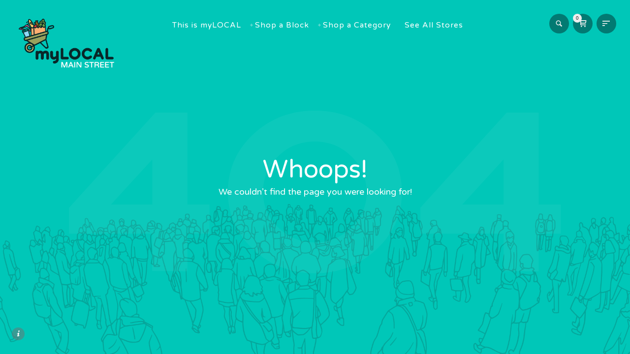

--- FILE ---
content_type: text/html; charset=UTF-8
request_url: http://mylocal.deadfamous.ca/product/medium-pepperoni-pizza/
body_size: 29649
content:
<!DOCTYPE html>
<html lang="en-CA" class="no-js">
<head>
	<meta charset="UTF-8">
	<meta name="viewport" content="width=device-width, initial-scale=1.0, viewport-fit=cover" />
	<meta http-equiv="X-UA-Compatible" content="IE=edge"/>
	<link rel="profile" href="//gmpg.org/xfn/11">
	<title>Page not found &#8211; myLOCAL YVR</title>
<link rel='dns-prefetch' href='//fonts.googleapis.com' />
<link rel='dns-prefetch' href='//s.w.org' />
<link rel="alternate" type="application/rss+xml" title="myLOCAL YVR &raquo; Feed" href="http://mylocal.deadfamous.ca/feed/" />
<link rel="alternate" type="application/rss+xml" title="myLOCAL YVR &raquo; Comments Feed" href="http://mylocal.deadfamous.ca/comments/feed/" />
		<script type="text/javascript">
			window._wpemojiSettings = {"baseUrl":"https:\/\/s.w.org\/images\/core\/emoji\/12.0.0-1\/72x72\/","ext":".png","svgUrl":"https:\/\/s.w.org\/images\/core\/emoji\/12.0.0-1\/svg\/","svgExt":".svg","source":{"concatemoji":"http:\/\/mylocal.deadfamous.ca\/wp-includes\/js\/wp-emoji-release.min.js?ver=5.4.18"}};
			/*! This file is auto-generated */
			!function(e,a,t){var n,r,o,i=a.createElement("canvas"),p=i.getContext&&i.getContext("2d");function s(e,t){var a=String.fromCharCode;p.clearRect(0,0,i.width,i.height),p.fillText(a.apply(this,e),0,0);e=i.toDataURL();return p.clearRect(0,0,i.width,i.height),p.fillText(a.apply(this,t),0,0),e===i.toDataURL()}function c(e){var t=a.createElement("script");t.src=e,t.defer=t.type="text/javascript",a.getElementsByTagName("head")[0].appendChild(t)}for(o=Array("flag","emoji"),t.supports={everything:!0,everythingExceptFlag:!0},r=0;r<o.length;r++)t.supports[o[r]]=function(e){if(!p||!p.fillText)return!1;switch(p.textBaseline="top",p.font="600 32px Arial",e){case"flag":return s([127987,65039,8205,9895,65039],[127987,65039,8203,9895,65039])?!1:!s([55356,56826,55356,56819],[55356,56826,8203,55356,56819])&&!s([55356,57332,56128,56423,56128,56418,56128,56421,56128,56430,56128,56423,56128,56447],[55356,57332,8203,56128,56423,8203,56128,56418,8203,56128,56421,8203,56128,56430,8203,56128,56423,8203,56128,56447]);case"emoji":return!s([55357,56424,55356,57342,8205,55358,56605,8205,55357,56424,55356,57340],[55357,56424,55356,57342,8203,55358,56605,8203,55357,56424,55356,57340])}return!1}(o[r]),t.supports.everything=t.supports.everything&&t.supports[o[r]],"flag"!==o[r]&&(t.supports.everythingExceptFlag=t.supports.everythingExceptFlag&&t.supports[o[r]]);t.supports.everythingExceptFlag=t.supports.everythingExceptFlag&&!t.supports.flag,t.DOMReady=!1,t.readyCallback=function(){t.DOMReady=!0},t.supports.everything||(n=function(){t.readyCallback()},a.addEventListener?(a.addEventListener("DOMContentLoaded",n,!1),e.addEventListener("load",n,!1)):(e.attachEvent("onload",n),a.attachEvent("onreadystatechange",function(){"complete"===a.readyState&&t.readyCallback()})),(n=t.source||{}).concatemoji?c(n.concatemoji):n.wpemoji&&n.twemoji&&(c(n.twemoji),c(n.wpemoji)))}(window,document,window._wpemojiSettings);
		</script>
		<style type="text/css">
img.wp-smiley,
img.emoji {
	display: inline !important;
	border: none !important;
	box-shadow: none !important;
	height: 1em !important;
	width: 1em !important;
	margin: 0 .07em !important;
	vertical-align: -0.1em !important;
	background: none !important;
	padding: 0 !important;
}
</style>
	<link rel='stylesheet' id='wp-block-library-css'  href='http://mylocal.deadfamous.ca/wp-includes/css/dist/block-library/style.min.css?ver=5.4.18' type='text/css' media='all' />
<link rel='stylesheet' id='wc-block-style-css'  href='http://mylocal.deadfamous.ca/wp-content/plugins/woocommerce/packages/woocommerce-blocks/build/style.css?ver=2.5.14' type='text/css' media='all' />
<style id='woocommerce-inline-inline-css' type='text/css'>
.woocommerce form .form-row .required { visibility: visible; }
</style>
<link rel='stylesheet' id='thecs-fonts-css'  href='http://mylocal.deadfamous.ca/wp-content/themes/thecs/css/fonts.css?ver=1.3.3' type='text/css' media='all' />
<link rel='stylesheet' id='thecs-font-awesome-css'  href='http://mylocal.deadfamous.ca/wp-content/themes/thecs/css/font-awesome/font-awesome.css?ver=1.3.3' type='text/css' media='all' />
<link rel='stylesheet' id='thecs-pe-icon-7-css'  href='http://mylocal.deadfamous.ca/wp-content/themes/thecs/css/pe-icon-7-stroke.css?ver=1.3.3' type='text/css' media='all' />
<link rel='stylesheet' id='thecs-other-css'  href='http://mylocal.deadfamous.ca/wp-content/themes/thecs/css/other.css?ver=1.3.3' type='text/css' media='all' />
<link rel='stylesheet' id='thecs-style-css'  href='http://mylocal.deadfamous.ca/wp-content/themes/thecs/style.css?ver=1.3.3' type='text/css' media='all' />
<style id='thecs-style-inline-css' type='text/css'>
body,textarea,input,button,select{font-family:Varela Round,sans-serif;}
h1,h2,h3,h4,h5,h6,strong,b,mark,legend,blockquote{font-family:Varela Round,sans-serif;}
.widget.widget_nav_menu .menu > li >a,.main-menu a{font-family:Varela Round,sans-serif;}
header .main-menu .sub-no-img .sub-menu:not(.flex-target),.m-search:focus,.wpcf7 form span.wpcf7-form-control-wrap input:focus,.wpcf7 form span.wpcf7-form-control-wrap textarea:focus,
i.title-info,.blog-list .list-category a:hover,.sc-btn.style-02 a:hover,.site-light .color-invert .sc-btn.style-02 a:hover,.site-dark .sc-btn.style-02 a:hover,
.pages a:hover,.page-other .search-field:focus,
.comment-root textarea:focus,.comment-root p:not(.form-submit) input:focus,.wc-tabs-wrapper input:not(.submit):focus,
.widget input.search-field:focus,input.qty:focus,input#coupon_code:focus,
body:not(.woocommerce-cart) .woocommerce input.input-text:focus,
body .woocommerce textarea:focus,
body.pt-loader-01 .site-loader .loader-icon:after,
body.pt-loader-01 .pic-loader:after,.wpcf7-form .ajax-loader.is-active:after{
		border-color: #1f4d49;
	}
.header-search.hover form:before,header a.remove:hover,.summary > .price ins .amount span,.post-meta a:hover,.owl-nav > div:hover,
.list-widgets li.current:after,.has-sub:hover:before,header.style-02 .has-sub:hover:before,.wpcf7 > h5:before,.wc-tabs li.active a:before,.page-other a:hover em,
header.style-05 .depth-1.current_page_item > a,header.style-05 .depth-1.current-menu-ancestor > a,header .main-menu .flex-menu .current_page_item > a,body:not(.m-mode) .blog-list .item .h:hover a,
header.style-05 .wrap > i.btn:hover:before,.list-title .h:before,i.title-info:before,.default-template-page .text-area a:hover,.ptsc .intro a:hover,
.pic-list .list-category a:hover,a.more:hover:before,a.list-date,.comment-reply-title:before,.woocommerce-Reviews-title:before,.call-widget-sub:hover,
body:not(.m-mode) .post-02 .ctrl:hover span:before,.woocommerce-MyAccount-content a,.woocommerce-checkout-payment li a,#payment li.wc_payment_method > input[type="radio"]:first-child:checked + label:before,
.recentcomments span,.widget a:hover,.widget_archive li,.widget_rss cite,.widget_categories a,.mc4wp-alert.mc4wp-error a:hover {
		color:#1f4d49;
	}
footer > i.btn:hover,i.close-search:hover,.hoverLine,
.m-header li[class*="current"]:after,.title-text .h .mo-line,.blog-list .list-category a:hover,.item.sticky .img:before,.sticky.text-post:before,
.pt-mouse-scroll-boxed .list-scroller,.pt-mouse-scroll-boxed .list-scroller:after,body:not(.m-mode) .list-icon i:hover,body:not(.m-mode) .list-icon a:hover,
.pages a:hover,header .list-scroller-target,i.close-sub-menu:hover,i.close-hidden-menu:hover,.call-cart.btn:hover:after,.call-hidden-menu.btn:hover:after,.call-search.btn:hover:after,
header:not(.style-05) .depth-1.current_page_item > a:after,header:not(.style-05) .depth-1.current-menu-ancestor > a:after,.sc-btn a:hover,input.wpcf7-submit:hover,.related.products a.add_to_cart_button:hover,
body:not(.m-mode) .pt-social a:hover,.site-light .color-invert .pt-social a:hover,.site-dark .color-invert .pt-social a:hover,input[name="apply_coupon"],button[name="apply_coupon"],a.checkout-button,
.site-dark .sc-btn.style-01 a:hover,.site-light .sc-btn.style-01 a:hover,.site-light .color-invert .sc-btn.style-01 a:hover,.site-dark .color-invert .sc-btn.style-01 a:hover,
.site-dark .sc-btn.style-02 a:hover,.site-light .sc-btn.style-02 a:hover,.site-light .color-invert .sc-btn.style-02 a:hover,.site-dark .color-invert .sc-btn.style-02 a:hover,
body:not(.m-mode) .pt-area-roll-wrap .pt-area-roll-btn:hover,.woocommerce-mini-cart__buttons a:hover,.v-ctrl:not(.v-mobile-play):hover,
.pt-swipe-dots li:before,.woocommerce-Price-amount .mo-line,.call-list-widgets:after,.woocommerce-Reviews input[type="submit"],.owl-dots .active span,
.single_add_to_cart_button,.comment-root .reply a:hover,.comment-root input[type="submit"],.share a:hover,.post-tags a:hover,
input[name="login"],input[name="register"],button[name="login"],button[name="register"],body .woocommerce p button[type="submit"],
i.close-list-widgets,.product_title .onsale,.product_title .onsale:after,.related.products > h2:before,.up-sells.upsells > h2:before,.post-extend h2:before,
.pt-bar-group:hover .pt-bar,.pths-bar-full .pt-mouse-scroll-boxed .list-scroller-target,.comment-root:before,
.default-template-page .title.h:before,.woocommerce-MyAccount-navigation li.is-active a,#place_order.button,
input[name="save_account_details"]:hover,input[name="save_address"]:hover,i.close-depth-3:hover,
.tagcloud a,.widget-title:before,.widget .search-submit,.woocommerce-product-search input[type="submit"],.mc4wp-form-fields input[type="submit"],.pt-submit-wrap,
.widget_price_filter .ui-slider-handle,.widget_price_filter .ui-slider-range,.widget_price_filter button.button:hover,
.input[name="update_cart"],button[name="update_cart"],button.button[name="apply_coupon"],
body.pt-loader-02 .pic-loader i,body.pt-loader-02 .site-loader i{
		background-color: #1f4d49;
	}
footer{
			background-color:#092628;
		}
::selection{
		color:#fff;
		background:#1f4d49;
		text-shadow:none;
	}
html{font-size:14px;}

</style>
<link rel='stylesheet' id='thecs-widget-css'  href='http://mylocal.deadfamous.ca/wp-content/themes/thecs/css/widget.css?ver=1.3.3' type='text/css' media='all' />
<link rel='stylesheet' id='thecs-body-fonts-css'  href='//fonts.googleapis.com/css?family=Varela+Round%3A400&#038;display=swap&#038;ver=5.4.18' type='text/css' media='all' />
<link rel='stylesheet' id='thecs-custom1-fonts-css'  href='//fonts.googleapis.com/css?family=Josefin+Sans%3A100%2C400%2C700&#038;display=swap&#038;ver=5.4.18' type='text/css' media='all' />
<script type='text/javascript' src='http://mylocal.deadfamous.ca/wp-includes/js/jquery/jquery.js?ver=1.12.4-wp'></script>
<script type='text/javascript' src='http://mylocal.deadfamous.ca/wp-includes/js/jquery/jquery-migrate.min.js?ver=1.4.1'></script>
<link rel='https://api.w.org/' href='http://mylocal.deadfamous.ca/wp-json/' />
<link rel="EditURI" type="application/rsd+xml" title="RSD" href="http://mylocal.deadfamous.ca/xmlrpc.php?rsd" />
<link rel="wlwmanifest" type="application/wlwmanifest+xml" href="http://mylocal.deadfamous.ca/wp-includes/wlwmanifest.xml" /> 
<meta name="generator" content="WordPress 5.4.18" />
<meta name="generator" content="WooCommerce 4.0.4" />
	<noscript><style>.woocommerce-product-gallery{ opacity: 1 !important; }</style></noscript>
	<style type="text/css" id="custom-background-css">
body.custom-background { background-color: #00c7b8; background-image: url("http://mylocal.deadfamous.ca/wp-content/uploads/2020/04/people-1.png"); background-position: center bottom; background-size: contain; background-repeat: no-repeat; background-attachment: fixed; }
</style>
			<style type="text/css" id="wp-custom-css">
			.logo img {
	
	max-height:100px;
		margin: 20px 0px 0px 20px;
}

.default-template-page {
    margin: 20vh auto;
}

.pic-list h6{
	
	font-size:2.0rem;
	
}

.list-title.style-01.no-img .title-text{
	max-width:850px;
}

.main-menu a{
font-size:1.3rem
}

.ptsc-list .ptsc, .ptsc-list .item {

    padding-right: 10px;
}

h1, h2, h3, h4, h5, h6{
	font-weight:400
}

.list-title.style-01 h1:before{
	
	display:none;
}

.vendordesc{
	background:rgba(255,2555,255,0.5);
	padding:25px 20px;
		max-width:700px;
}
.vendordesc p{
	line-height:120%;
	font-size;16px;
}
.vendordesc h1.h, .vendordesc{
	color:#092628;
}

.woocommerce-Price-currencySymbol{
		color:#092628;
}



.product-item .woocommerce-Price-amount{
			color:#092628;
	background:rgba(255,255,255,0.8);
	padding:10px;
	border-radius:20px;
	
}

.site-dark .m-header{
	background:none
}

.site-dark #primary .wc-tabs-wrapper, .site-dark .wc-main-part ~ div{
	
	background:rgba(9,38,40,0.8);
	
}

.default-template-page{
	
	margin:200px auto;
	padding:0px 50px;
	max-width:1280px;

}

.site-dark .default-template-page p{
				color:#092628;
}

.product_meta{
		color:#092628;
}



.shop_table_responsive{
		background:rgba(9,38,40,0.3)

}

.shop_table{
		background:rgba(9,38,40,0.3)

}

.shop_table ul{
list-style-type:none;	
}

#shipping_method li input{
margin-right:10px;	
	height:25px;
}

.site-dark input{
	
	color:#FFF;
}

.site-dark input::placeholder{
	
	color:#FFF;
	opacity:0.5;
}

.woocommerce-Price-currencySymbol{
			color:#092628!important;
	
}

body.site-dark:not(.woocommerce-cart) .woocommerce input.input-text, body.site-dark .woocommerce textarea{
	background:rgba(22,23,24,0.6);
}
textarea::placeholder{
	color:FFF!important;
}

#payment .payment_methods>.wc_payment_method>label{
	background:rgba(22,23,24,0.3);
}

.site-dark fieldset{
	background:rgba(22,23,24,0.3)!important;
}

.product_title{
	font-size:32px;
}

.site-dark #primary .wc-tabs-wrapper, .site-dark .wc-main-part ~ div{
	background:rgba(9,38,40,0.5)
}


.wc-tabs li.active {
    background: rgba(25, 25, 25,0.8);
}

.woocommerce-product-gallery{
	width:42%;
}



.bg-color{
		transition-property: opacity;
		transition-duration:0.5s;
		opacity:0.9;
}


.item:hover > .bg-color{
	
	opacity:0.2;
}

.item:hover > .bg-color{
	
	opacity:0.2;
}

.item:hover > .bg-full{
	transform:scale(1.1);
}

.m-mode .sc-mixbox .item.has-bg[data-w='0.3333'] .sc-inner{
	padding: 20% 8% !important;
}

.m-mode .ptsc-list .ptsc, .m-mode .ptsc-list .item{
	padding-right:0;
}

.aboutcol{
	margin-bottom:50px;
}

.aboutcol{
	margin-bottom:50px;
}

.m-mode .aboutcol{
	margin-bottom:25px;
}

.text-area  h2.aboutcol{
	font-size:24px;
	min-height:55px
}


.m-mode .text-area h2.aboutcol{
	font-size:30px;
	margin:0;
}

.page-id-1060 .default-template-page > .wrap > .h.title{
	display:none;
}

.aboutTitle{
	font-size:55px;max-width:400px;
}

.m-mode .aboutTitle{
	font-size:32px;
}

@media (max-width: 1023px) {
 .page-id-1060 .wp-block-columns {
    display: block;
  }
	
	 .page-id-1060 .wp-block-column {
    display: block;
  }
	
.page-id-1060	.wp-block-column:not(:first-child){
		margin-left:0;
	
	}
	
	.page-id-1060	.wp-block-column{
		margin-bottom:30px;
	
	}
	
}

body.page-id-1060{
	background-image:url('https://mainst.mylocal-yvr.com/wp-content/uploads/2020/05/people_trans.png');
	
	}

.introBlockTitle{
	font-size: 4.5vw;
}

.m-mode .introBlockTitle{
	font-size: 6.5vw;
}

.introBlockP{
	color:#092628;font-size:1.5rem;
}



.m-mode .introBlockP{
	color:#092628;font-size:1.3rem;
}

body.m-mode .list-title.style-01 .title-text{
	padding:0;	
	
}
.wcv_shop_description .sc-btn a{
	white-space: nowrap;
	
}

.wcv_shop_description .sc-btn a{
	margin-right:25px;
	
}

.wcv_vendorslist{
	text-align:center;
}

.text-area p.aboutBlock{
	margin-bottom:50px;
}

#tab-title-accordions_faq{
	display:none;
}		</style>
		</head>
<body class="error404 custom-background theme-thecs woocommerce-no-js site-dark pths-bar-full pt-scroll-guide pt-loader-01 h-drag-enabled" data-color="#1f4d49">
	<div class="site-loader">
				<div class="loader-icon"><i></i><i></i><i></i></div>
		<div class="loader-bg"></div>
	</div>
	<div class="close-layer"></div>
		<header class="style-04" data-color="">
		<div class="wrap">
			<div class="logo">
				<a href="http://mylocal.deadfamous.ca/" class="">
					<img alt="logo" src="http://mylocal.deadfamous.ca/wp-content/uploads/2020/04/mylocal-logo-3-3-317x163.png" data-retina="" width="317" height="163">
				</a>
			</div>
			<nav class="main-menu"><ul id="main-menu-list" class="menu-list"><li id="menu-item-1063" class="menu-item menu-item-type-post_type menu-item-object-page menu-item-1063"><a href="http://mylocal.deadfamous.ca/about-mylocal/">This is myLOCAL</a></li>
<li id="menu-item-115" class="menu-item menu-item-type-custom menu-item-object-custom menu-item-has-children menu-item-115"><a href="#">Shop a Block</a>
<ul class="sub-menu">
	<li id="menu-item-899" class="menu-item menu-item-type-post_type menu-item-object-page menu-item-899"><a href="http://mylocal.deadfamous.ca/5th-broadway/">5th – Broadway</a></li>
	<li id="menu-item-118" class="menu-item menu-item-type-post_type menu-item-object-page menu-item-118"><a href="http://mylocal.deadfamous.ca/broadway-to-12/">Broadway to 12</a></li>
	<li id="menu-item-117" class="menu-item menu-item-type-post_type menu-item-object-page menu-item-117"><a href="http://mylocal.deadfamous.ca/12th-16th/">12th – 16th</a></li>
	<li id="menu-item-116" class="menu-item menu-item-type-post_type menu-item-object-page menu-item-116"><a href="http://mylocal.deadfamous.ca/16th-25th/">16th – 20th</a></li>
	<li id="menu-item-924" class="menu-item menu-item-type-post_type menu-item-object-page menu-item-924"><a href="http://mylocal.deadfamous.ca/20th-25th/">20th – 25th</a></li>
	<li id="menu-item-923" class="menu-item menu-item-type-post_type menu-item-object-page menu-item-923"><a href="http://mylocal.deadfamous.ca/25th-33rd/">25th – 33rd</a></li>
</ul>
</li>
<li id="menu-item-126" class="menu-item menu-item-type-custom menu-item-object-custom menu-item-has-children menu-item-126"><a href="#">Shop a Category</a>
<ul class="sub-menu">
	<li id="menu-item-942" class="menu-item menu-item-type-post_type menu-item-object-page menu-item-942"><a href="http://mylocal.deadfamous.ca/bars-restaurants/">Bars + Restaurants</a></li>
	<li id="menu-item-941" class="menu-item menu-item-type-post_type menu-item-object-page menu-item-941"><a href="http://mylocal.deadfamous.ca/cafes/">Café + Confectionery</a></li>
	<li id="menu-item-939" class="menu-item menu-item-type-post_type menu-item-object-page menu-item-939"><a href="http://mylocal.deadfamous.ca/grocery-markets/">Grocery + Staples</a></li>
	<li id="menu-item-1203" class="menu-item menu-item-type-post_type menu-item-object-page menu-item-1203"><a href="http://mylocal.deadfamous.ca/pet-supplies/">Pet Supplies</a></li>
	<li id="menu-item-940" class="menu-item menu-item-type-post_type menu-item-object-page menu-item-940"><a href="http://mylocal.deadfamous.ca/fashion-apparel/">Fashion Finds</a></li>
	<li id="menu-item-938" class="menu-item menu-item-type-post_type menu-item-object-page menu-item-938"><a href="http://mylocal.deadfamous.ca/eyewear/">Eyewear</a></li>
	<li id="menu-item-1059" class="menu-item menu-item-type-post_type menu-item-object-page menu-item-1059"><a href="http://mylocal.deadfamous.ca/health-beauty/">Health + Beauty</a></li>
	<li id="menu-item-1058" class="menu-item menu-item-type-post_type menu-item-object-page menu-item-1058"><a href="http://mylocal.deadfamous.ca/gifts-housewares/">Gifts + Housewares</a></li>
	<li id="menu-item-1057" class="menu-item menu-item-type-post_type menu-item-object-page menu-item-1057"><a href="http://mylocal.deadfamous.ca/services/">Services</a></li>
	<li id="menu-item-1056" class="menu-item menu-item-type-post_type menu-item-object-page menu-item-1056"><a href="http://mylocal.deadfamous.ca/hobbies-toys/">Sports + Hobbies</a></li>
</ul>
</li>
<li id="menu-item-75" class="menu-item menu-item-type-post_type menu-item-object-page menu-item-75"><a href="http://mylocal.deadfamous.ca/vendors/">See All Stores</a></li>
</ul></nav>			<div class="header-right">
				<i class="call-hidden-menu btn style-02"></i><div class="widget_shopping_cart_content"></div>						<div class="header-search">
			<i class="call-search btn"></i>
			<form role="search" method="get" action="http://mylocal.deadfamous.ca/">
				<input type="search" class="search" placeholder="Enter a key word here" name="s">
				<input type="submit" class="search-btn" value="" />
				<i class="close-search btn"></i>
			</form>
		</div>
					</div>
		</div>
	</header>
	<div class="m-header">
		<div class="m-logo">
            <a href="http://mylocal.deadfamous.ca/" class="">
			    <img alt="logo" src="http://mylocal.deadfamous.ca/wp-content/uploads/2020/04/mylocal-logo-3-3-317x163.png" data-retina="" width="317" height="163">
            </a>
        </div>

		<i class="call-m-left btn"></i>
		<i class="call-m-right btn"></i><i class="call-cart btn"><span class="cart-num">0</span></i>		<div class="m-side-group">

			<i class="close-m-left btn"></i>
			<i class="close-m-right btn"></i>
			<i class="close-m-cart btn"></i>

			<div class="m-left m-side">
						<form role="search" method="get" action="http://mylocal.deadfamous.ca/">
			<input class="m-search" type="search" placeholder="Enter a key word here" name="s">
			<input type="submit" class="search-btn" value="" />
		</form>
		<nav class="m-main-menu"><ul id="m-main-menu-list" class="m-menu-list"><li class="menu-item menu-item-type-post_type menu-item-object-page menu-item-1063"><a href="http://mylocal.deadfamous.ca/about-mylocal/">This is myLOCAL</a></li>
<li class="menu-item menu-item-type-custom menu-item-object-custom menu-item-has-children menu-item-115"><a href="#">Shop a Block</a>
<ul class="sub-menu">
	<li class="menu-item menu-item-type-post_type menu-item-object-page menu-item-899"><a href="http://mylocal.deadfamous.ca/5th-broadway/">5th – Broadway</a></li>
	<li class="menu-item menu-item-type-post_type menu-item-object-page menu-item-118"><a href="http://mylocal.deadfamous.ca/broadway-to-12/">Broadway to 12</a></li>
	<li class="menu-item menu-item-type-post_type menu-item-object-page menu-item-117"><a href="http://mylocal.deadfamous.ca/12th-16th/">12th – 16th</a></li>
	<li class="menu-item menu-item-type-post_type menu-item-object-page menu-item-116"><a href="http://mylocal.deadfamous.ca/16th-25th/">16th – 20th</a></li>
	<li class="menu-item menu-item-type-post_type menu-item-object-page menu-item-924"><a href="http://mylocal.deadfamous.ca/20th-25th/">20th – 25th</a></li>
	<li class="menu-item menu-item-type-post_type menu-item-object-page menu-item-923"><a href="http://mylocal.deadfamous.ca/25th-33rd/">25th – 33rd</a></li>
</ul>
</li>
<li class="menu-item menu-item-type-custom menu-item-object-custom menu-item-has-children menu-item-126"><a href="#">Shop a Category</a>
<ul class="sub-menu">
	<li class="menu-item menu-item-type-post_type menu-item-object-page menu-item-942"><a href="http://mylocal.deadfamous.ca/bars-restaurants/">Bars + Restaurants</a></li>
	<li class="menu-item menu-item-type-post_type menu-item-object-page menu-item-941"><a href="http://mylocal.deadfamous.ca/cafes/">Café + Confectionery</a></li>
	<li class="menu-item menu-item-type-post_type menu-item-object-page menu-item-939"><a href="http://mylocal.deadfamous.ca/grocery-markets/">Grocery + Staples</a></li>
	<li class="menu-item menu-item-type-post_type menu-item-object-page menu-item-1203"><a href="http://mylocal.deadfamous.ca/pet-supplies/">Pet Supplies</a></li>
	<li class="menu-item menu-item-type-post_type menu-item-object-page menu-item-940"><a href="http://mylocal.deadfamous.ca/fashion-apparel/">Fashion Finds</a></li>
	<li class="menu-item menu-item-type-post_type menu-item-object-page menu-item-938"><a href="http://mylocal.deadfamous.ca/eyewear/">Eyewear</a></li>
	<li class="menu-item menu-item-type-post_type menu-item-object-page menu-item-1059"><a href="http://mylocal.deadfamous.ca/health-beauty/">Health + Beauty</a></li>
	<li class="menu-item menu-item-type-post_type menu-item-object-page menu-item-1058"><a href="http://mylocal.deadfamous.ca/gifts-housewares/">Gifts + Housewares</a></li>
	<li class="menu-item menu-item-type-post_type menu-item-object-page menu-item-1057"><a href="http://mylocal.deadfamous.ca/services/">Services</a></li>
	<li class="menu-item menu-item-type-post_type menu-item-object-page menu-item-1056"><a href="http://mylocal.deadfamous.ca/hobbies-toys/">Sports + Hobbies</a></li>
</ul>
</li>
<li class="menu-item menu-item-type-post_type menu-item-object-page menu-item-75"><a href="http://mylocal.deadfamous.ca/vendors/">See All Stores</a></li>
</ul></nav>			</div>
		</div>
	</div>
	<div class="main-content">
		<div class="page-other p404">
		<div class="text">
								<h1 class="large">Whoops!</h1>
					<h4>We couldn&rsquo;t find the page you were looking for!</h4>
							</div>
	</div>
	</div>
				<footer>
				<i class="call-footer btn"></i>
				<i class="close-footer btn"></i>

				<div class="wrap">
										<div class="text">
						<h5></h5>
						<div class="text-area">
							  <a href="/privacy-policy/">Privacy Policy</a>    
<a href="/terms-of-service/">Terms of Service</a>							<div class="pt-social">
								<ul>
																	</ul>
							</div>
						</div>
					</div>

					<div class="copyright">©2020 myLOCAL YVR</div>
					
				</div>
			</footer>
						<nav class="hidden-menu">
				<i class="close-hidden-menu btn"></i>
				<div class="wrap">
					<div class="pt-widget-list">
						<div id="search-2" class="widget widget_search">		<form role="search" method="get" class="search-form" action="http://mylocal.deadfamous.ca/">
			<label>
				<input type="search" class="search-field" placeholder="Search &hellip;" value="" name="s" title="Search for:" />
			</label>
			<button type="submit" class="search-submit"><span class="screen-reader-text">Search</span></button>
		</form>
		</div>					</div>
				</div>
			</nav>
						<div class="pt-scroll-tips" data-timeup="10000">
				<div class="wrap">
					<p>Drag to scroll</p>
					<div class="close-tips">Dismiss</div>
				</div>
			</div>
				<script type="text/javascript">
		var c = document.body.className;
		c = c.replace(/woocommerce-no-js/, 'woocommerce-js');
		document.body.className = c;
	</script>
	<script type='text/javascript' src='http://mylocal.deadfamous.ca/wp-content/plugins/woocommerce/assets/js/jquery-blockui/jquery.blockUI.min.js?ver=2.70'></script>
<script type='text/javascript'>
/* <![CDATA[ */
var wc_add_to_cart_params = {"ajax_url":"\/wp-admin\/admin-ajax.php","wc_ajax_url":"\/?wc-ajax=%%endpoint%%","i18n_view_cart":"View cart","cart_url":"http:\/\/mylocal.deadfamous.ca\/cart\/","is_cart":"","cart_redirect_after_add":"no"};
/* ]]> */
</script>
<script type='text/javascript' src='http://mylocal.deadfamous.ca/wp-content/plugins/woocommerce/assets/js/frontend/add-to-cart.min.js?ver=4.0.4'></script>
<script type='text/javascript' src='http://mylocal.deadfamous.ca/wp-content/plugins/woocommerce/assets/js/js-cookie/js.cookie.min.js?ver=2.1.4'></script>
<script type='text/javascript'>
/* <![CDATA[ */
var woocommerce_params = {"ajax_url":"\/wp-admin\/admin-ajax.php","wc_ajax_url":"\/?wc-ajax=%%endpoint%%"};
/* ]]> */
</script>
<script type='text/javascript' src='http://mylocal.deadfamous.ca/wp-content/plugins/woocommerce/assets/js/frontend/woocommerce.min.js?ver=4.0.4'></script>
<script type='text/javascript'>
/* <![CDATA[ */
var wc_cart_fragments_params = {"ajax_url":"\/wp-admin\/admin-ajax.php","wc_ajax_url":"\/?wc-ajax=%%endpoint%%","cart_hash_key":"wc_cart_hash_d6c88a8b8af9432220a2643c170d7dfd","fragment_name":"wc_fragments_d6c88a8b8af9432220a2643c170d7dfd","request_timeout":"5000"};
/* ]]> */
</script>
<script type='text/javascript' src='http://mylocal.deadfamous.ca/wp-content/plugins/woocommerce/assets/js/frontend/cart-fragments.min.js?ver=4.0.4'></script>
<script type='text/javascript'>
		jQuery( 'body' ).bind( 'wc_fragments_refreshed', function() {
			var jetpackLazyImagesLoadEvent;
			try {
				jetpackLazyImagesLoadEvent = new Event( 'jetpack-lazy-images-load', {
					bubbles: true,
					cancelable: true
				} );
			} catch ( e ) {
				jetpackLazyImagesLoadEvent = document.createEvent( 'Event' )
				jetpackLazyImagesLoadEvent.initEvent( 'jetpack-lazy-images-load', true, true );
			}
			jQuery( 'body' ).get( 0 ).dispatchEvent( jetpackLazyImagesLoadEvent );
		} );
	
</script>
<script type='text/javascript' src='http://mylocal.deadfamous.ca/wp-includes/js/imagesloaded.min.js?ver=3.2.0'></script>
<script type='text/javascript' src='http://mylocal.deadfamous.ca/wp-includes/js/hoverIntent.min.js?ver=1.8.1'></script>
<script type='text/javascript' src='http://mylocal.deadfamous.ca/wp-content/themes/thecs/js/theme/plugins/jquery.easing.min.js?ver=1.3.3'></script>
<script type='text/javascript' src='http://mylocal.deadfamous.ca/wp-content/themes/thecs/js/theme/plugins/tweenjs-0.6.2.min.js?ver=1.3.3'></script>
<script type='text/javascript' src='http://mylocal.deadfamous.ca/wp-content/themes/thecs/js/theme/plugins/viewportchecker.min.js?ver=1.3.3'></script>
<script type='text/javascript' src='http://mylocal.deadfamous.ca/wp-content/themes/thecs/js/theme/plugins/owl.carousel.min.js?ver=1.3.3'></script>
<script type='text/javascript'>
!(function(win){
			win.__pt_theme_root_url = "http://mylocal.deadfamous.ca/wp-content/themes/thecs";
		})(window);
</script>
<script type='text/javascript' src='http://mylocal.deadfamous.ca/wp-content/themes/thecs/js/theme/pt-plugins.min.js?ver=1.3.3'></script>
<script type='text/javascript' src='http://mylocal.deadfamous.ca/wp-content/themes/thecs/js/theme/main.min.js?ver=1.3.3'></script>
<script type='text/javascript' src='http://mylocal.deadfamous.ca/wp-includes/js/wp-embed.min.js?ver=5.4.18'></script>
</body>
</html>
<!-- Page supported by LiteSpeed Cache 2.9.9.2 on 2026-01-06 23:24:11 -->

--- FILE ---
content_type: text/css
request_url: http://mylocal.deadfamous.ca/wp-content/themes/thecs/css/fonts.css?ver=1.3.3
body_size: 7549
content:
@charset "utf-8";


@font-face {
    font-family: 'myicon';
    src: url('fonts/icomoon.eot?lgi8xq');
    src: url('fonts/icomoon.eot?lgi8xq#iefix') format('embedded-opentype'),
        url('fonts/icomoon.ttf?lgi8xq') format('truetype'),
        url('fonts/icomoon.woff?lgi8xq') format('woff'),
        url('fonts/icomoon.svg?lgi8xq#icomoon') format('svg');
    font-weight: normal !important;
}

/*quattrocento*/
@font-face {
    font-family: 'quattrocento-Local';
    src: url('fonts/quattrocento-400.woff2') format('woff2'),
        url('fonts/quattrocento-400.woff') format('woff');
    font-weight: 100;
    font-style: normal;
    font-display: swap;
}

@font-face {
    font-family: 'quattrocento-Local';
    src: url('fonts/quattrocento-700.woff2') format('woff2'),
        url('fonts/quattrocento-700.woff') format('woff');
    font-weight: 600;
    font-style: normal;
    font-display: swap;
}

/*butler*/
@font-face {
    font-family: 'butler-Local';
    src: url('fonts/butler_black-webfont.woff2') format('woff2'),
        url('fonts/butler_black-webfont.woff') format('woff');
    font-weight: 800;
    font-style: normal;
    font-display: swap;
}

@font-face {
    font-family: 'butler-Local';
    src: url('fonts/butler_bold-webfont.woff2') format('woff2'),
        url('fonts/butler_bold-webfont.woff') format('woff');
    font-weight: 600;
    font-style: normal;
    font-display: swap;
}

@font-face {
    font-family: 'butler-Local';
    src: url('fonts/butler_extrabold-webfont.woff2') format('woff2'),
        url('fonts/butler_extrabold-webfont.woff') format('woff');
    font-weight: 700;
    font-style: normal;
    font-display: swap;
}

@font-face {
    font-family: 'butler-Local';
    src: url('fonts/butler_medium-webfont.woff2') format('woff2'),
        url('fonts/butler_medium-webfont.woff') format('woff');
    font-weight: 500;
    font-style: normal;
    font-display: swap;
}

@font-face {
    font-family: 'butler-Local';
    src: url('fonts/butler_regular-webfont.woff2') format('woff2'),
        url('fonts/butler_regular-webfont.woff') format('woff');
    font-weight: 400;
    font-style: normal;
    font-display: swap;
}

@font-face {
    font-family: 'butler-Local';
    src: url('fonts/butler_light-webfont.woff2') format('woff2'),
        url('fonts/butler_light-webfont.woff') format('woff');
    font-weight: 300;
    font-style: normal;
    font-display: swap;
}

@font-face {
    font-family: 'butler-Local';
    src: url('fonts/butler_ultra_light-webfont.woff2') format('woff2'),
        url('fonts/butler_ultra_light-webfont.woff') format('woff');
    font-weight: 100;
    font-style: normal;
    font-display: swap;
}

/* montserrat-300 - latin */
@font-face {
    font-family: 'Montserrat-Local';
    font-style: normal;
    font-weight: 300;
    src: url('fonts/montserrat-v10-latin-300.eot');
    /* IE9 Compat Modes */
    src: local('Montserrat Light'), local('Montserrat-Light'),
        url('fonts/montserrat-v10-latin-300.eot?#iefix') format('embedded-opentype'),
        /* IE6-IE8 */
        url('fonts/montserrat-v10-latin-300.woff2') format('woff2'),
        /* Super Modern Browsers */
        url('fonts/montserrat-v10-latin-300.woff') format('woff'),
        /* Modern Browsers */
        url('fonts/montserrat-v10-latin-300.ttf') format('truetype'),
        /* Safari, Android, iOS */
        url('fonts/montserrat-v10-latin-300.svg#Montserrat') format('svg');
    /* Legacy iOS */
    font-display: swap;
}

/* montserrat-regular - latin */
@font-face {
    font-family: 'Montserrat-Local';
    font-style: normal;
    font-weight: 400;
    src: url('fonts/montserrat-v10-latin-regular.eot');
    /* IE9 Compat Modes */
    src: local('Montserrat Regular'), local('Montserrat-Regular'),
        url('fonts/montserrat-v10-latin-regular.eot?#iefix') format('embedded-opentype'),
        /* IE6-IE8 */
        url('fonts/montserrat-v10-latin-regular.woff2') format('woff2'),
        /* Super Modern Browsers */
        url('fonts/montserrat-v10-latin-regular.woff') format('woff'),
        /* Modern Browsers */
        url('fonts/montserrat-v10-latin-regular.ttf') format('truetype'),
        /* Safari, Android, iOS */
        url('fonts/montserrat-v10-latin-regular.svg#Montserrat') format('svg');
    /* Legacy iOS */
    font-display: swap;
}

/* montserrat-500 - latin */
@font-face {
    font-family: 'Montserrat-Local';
    font-style: normal;
    font-weight: 500;
    src: url('fonts/montserrat-v10-latin-500.eot');
    /* IE9 Compat Modes */
    src: local('Montserrat Medium'), local('Montserrat-Medium'),
        url('fonts/montserrat-v10-latin-500.eot?#iefix') format('embedded-opentype'),
        /* IE6-IE8 */
        url('fonts/montserrat-v10-latin-500.woff2') format('woff2'),
        /* Super Modern Browsers */
        url('fonts/montserrat-v10-latin-500.woff') format('woff'),
        /* Modern Browsers */
        url('fonts/montserrat-v10-latin-500.ttf') format('truetype'),
        /* Safari, Android, iOS */
        url('fonts/montserrat-v10-latin-500.svg#Montserrat') format('svg');
    /* Legacy iOS */
    font-display: swap;
}

/* montserrat-600 - latin */
@font-face {
    font-family: 'Montserrat-Local';
    font-style: normal;
    font-weight: 600;
    src: url('fonts/montserrat-v10-latin-600.eot');
    /* IE9 Compat Modes */
    src: local('Montserrat SemiBold'), local('Montserrat-SemiBold'),
        url('fonts/montserrat-v10-latin-600.eot?#iefix') format('embedded-opentype'),
        /* IE6-IE8 */
        url('fonts/montserrat-v10-latin-600.woff2') format('woff2'),
        /* Super Modern Browsers */
        url('fonts/montserrat-v10-latin-600.woff') format('woff'),
        /* Modern Browsers */
        url('fonts/montserrat-v10-latin-600.ttf') format('truetype'),
        /* Safari, Android, iOS */
        url('fonts/montserrat-v10-latin-600.svg#Montserrat') format('svg');
    /* Legacy iOS */
    font-display: swap;
}

/* montserrat-700 - latin */
@font-face {
    font-family: 'Montserrat-Local';
    font-style: normal;
    font-weight: 700;
    src: url('fonts/montserrat-v10-latin-700.eot');
    /* IE9 Compat Modes */
    src: local('Montserrat Bold'), local('Montserrat-Bold'),
        url('fonts/montserrat-v10-latin-700.eot?#iefix') format('embedded-opentype'),
        /* IE6-IE8 */
        url('fonts/montserrat-v10-latin-700.woff2') format('woff2'),
        /* Super Modern Browsers */
        url('fonts/montserrat-v10-latin-700.woff') format('woff'),
        /* Modern Browsers */
        url('fonts/montserrat-v10-latin-700.ttf') format('truetype'),
        /* Safari, Android, iOS */
        url('fonts/montserrat-v10-latin-700.svg#Montserrat') format('svg');
    /* Legacy iOS */
    font-display: swap;
}

/* montserrat-900 - latin */
@font-face {
    font-family: 'Montserrat-Local';
    font-style: normal;
    font-weight: 900;
    src: url('fonts/montserrat-v10-latin-900.eot');
    /* IE9 Compat Modes */
    src: local('Montserrat Black'), local('Montserrat-Black'),
        url('fonts/montserrat-v10-latin-900.eot?#iefix') format('embedded-opentype'),
        /* IE6-IE8 */
        url('fonts/montserrat-v10-latin-900.woff2') format('woff2'),
        /* Super Modern Browsers */
        url('fonts/montserrat-v10-latin-900.woff') format('woff'),
        /* Modern Browsers */
        url('fonts/montserrat-v10-latin-900.ttf') format('truetype'),
        /* Safari, Android, iOS */
        url('fonts/montserrat-v10-latin-900.svg#Montserrat') format('svg');
    /* Legacy iOS */
    font-display: swap;
}

--- FILE ---
content_type: image/svg+xml
request_url: http://mylocal.deadfamous.ca/wp-content/themes/thecs/data/images/404-bg-dark.svg
body_size: 1254
content:
<?xml version="1.0" encoding="utf-8"?>
<!-- Generator: Adobe Illustrator 19.2.1, SVG Export Plug-In . SVG Version: 6.00 Build 0)  -->
<svg version="1.1" id="图层_1" xmlns="http://www.w3.org/2000/svg" xmlns:xlink="http://www.w3.org/1999/xlink" x="0px" y="0px"
	 viewBox="0 0 1200 440" style="enable-background:new 0 0 1200 440;" xml:space="preserve">
<style type="text/css">
	.st0{fill:#FFFFFF;}
</style>
<g>
	<g>
		<path class="st0" d="M296.2,31.6h-76.1L14.3,258.2v61.6h198.2v88.9l83.6,0.7v-89.6h52.7v-69.5h-52.7V31.6H296.2z M212.6,250.3
			h-98.5L212.6,143V250.3z M746,83c-40.4-37.3-89.1-56-146.2-56c-57.5,0-106.4,18.7-146.5,56c-40.4,37.8-60.6,83.6-60.6,137.6
			c0,53.8,20.2,99.3,60.6,136.7c40.2,37.8,89,56.6,146.5,56.6c57.1,0,105.8-18.9,146.2-56.6c40.6-37.3,60.9-82.9,60.9-136.7
			C806.9,166.6,786.6,120.7,746,83z M687.4,304.9c-24.4,23.7-53.6,35.6-87.6,35.6c-34.7,0-63.9-11.9-87.6-35.6
			c-23.9-23.1-35.9-50.7-35.9-83v-1.3c0-32.9,11.9-61.2,35.7-84.8s53.1-35.4,87.8-35.4c33.6,0,62.6,11.7,86.9,35.2
			c23.9,23.7,36.1,52,36.6,85C723.3,253.3,711.3,281.4,687.4,304.9z M1132.6,250.3V31.6h-76.1L850.7,258.2v61.6H1049v88.9l83.6,0.7
			v-89.6h52.7v-69.5L1132.6,250.3L1132.6,250.3z M1049,250.3h-98.5L1049,143V250.3z"/>
	</g>
</g>
</svg>


--- FILE ---
content_type: text/javascript
request_url: http://mylocal.deadfamous.ca/wp-content/themes/thecs/js/theme/main.min.js?ver=1.3.3
body_size: 120078
content:
!(function($, window){

	'use strict';

	var $ptHtml = $('html');
	var $ptBody = $('body');
	var $ptHeader = $ptBody.children('header');
	var $ptFooter = $ptBody.children('footer');
	var $postBanner = $('.post-banner');
	var $postMain = $('#post-main');
	var $ptMainContent = $('.main-content');
	var ptTouch;
	var isWinV;
	var isMMode;
	var isRTL = ( $ptBody.css('direction') || '').toLowerCase() == 'rtl';
    var isOnePage = $ptBody.hasClass('one-page-site');
    var outputBgFullImg = $ptBody.hasClass('output-bg-full-img');
    var $scSlider = $('.sc-slider');
	var $scMixbox = $('.sc-mixbox');
	var $scBlock = $('.ptsc-block');
	var $picList = $('.pic-list');
	var $listTitle = $('.list-title');

    var dragTweenTime = window.__ptDragTweenTime || 600;
    var dragEase =  window.__ptDragEase || 'quartOut';

    var $normalShortcode = $('.ptsc').not('.sc-slider');

    var isMobile = /Mobi|Tablet|iPad|iPhone|Android/i.test(navigator.userAgent);
	if ( isMobile ) {
		$ptBody.addClass('pt-mobile');
	}

	if ( "ontouchstart" in document.documentElement ) {
		$ptBody.addClass('pt-touch-on');
		ptTouch = true;
	}else{
		$ptBody.addClass('pt-touch-off');//off
		ptTouch = false;
	}



	var pt_win_h = $(window).height();
	var pt_win_w = window.innerWidth;
	var siteLayoutVertical = function(){
		$ptHtml.addClass('win-v');
		isWinV = true;
	}
	var siteLayoutHorizontal = function(){
		$ptHtml.removeClass('win-v');
		isWinV = false;
	}

	if ( pt_win_w <= pt_win_h  || pt_win_w < 475   ) {
		siteLayoutVertical();
	}else{
		siteLayoutHorizontal();
	}
	//mobile-mode
	if ( pt_win_w <1024 || isMobile ) {
		$ptBody.addClass('m-mode').removeClass('pc-mode');
		isMMode = true;
	}else{
		$ptBody.addClass('pc-mode').removeClass('m-mode');
		isMMode = false;
	};


	function ptMainElemsResize(){
		pt_win_h = $(window).height();
		pt_win_w = window.innerWidth;
		if ( pt_win_w <= pt_win_h  || pt_win_w < 475   ) {
			siteLayoutVertical();
		}else{
			siteLayoutHorizontal();
		}
		if ( pt_win_w <1024 || isMobile ) {
			$ptBody.addClass('m-mode').removeClass('pc-mode');
			isMMode = true;
		}else{
			$ptBody.addClass('pc-mode').removeClass('m-mode');
			isMMode = false;
		};
	}
	$(window).on('resize',ptMainElemsResize);

	$scBlock.find('.img').addClass('item');





	var sliderTouch = false;
	if (  isMobile || ( !ptTouch && !isMobile && $postMain.hasClass('post-01') ) || ( !ptTouch && !isMobile && !$ptBody.hasClass('h-drag-enabled') )  ) {
		sliderTouch = true;
	}



	window.onpageshow = function(event){

		if ( event && event.persisted ){

			$('.site-loader').addClass('load').fadeOut(200,function(){
				$('.site-loader').addClass('hide animate-hide');
				$('html').addClass('loaded');
			});
			$(window).trigger('resize');

		};

	};

    $('.logo-svg img').each( function() {
        var setSize = function (img) {
            if(img.naturalWidth && img.naturalHeight)
            {
                $(this).attr({
                    'width':img.naturalWidth,
                    'height':img.naturalHeight
                });
            }
        };

		var img = this;
		if(img.complete){
            setSize(img);
		}else{
			img.onload = function(){
				setSize(img);

                responsive();
				img.onload = null;
			};
		}
	});

	var __ptMenu02Edit = function($lists, maxNumber){
		var allClass = [];
		var i = maxNumber;
		while(i --){ allClass.push('nth-' + (i + 1)) };
		var allClassStr = allClass.join(' ');
		$lists.removeClass(allClassStr);
		
		var arr = [];
		$lists.each(function(){
			if(this.style.display != 'none'){ arr.push(this) }
		});
		
		var index = 0;
		var len = arr.length, item;
		for(i = 0; i < len; i ++)
		{
			item = arr[i];

			if ( index == 0) {
				$('table.menu-02 tbody').append('<tr class="temp-target"></tr>');
			};

			var li_html = $(item).html();
			var li_class = $(item).attr('class');
			$('table.menu-02 tr.temp-target').append('<td class="'+li_class+'">'+li_html+'</td>');

			if ( index == maxNumber -1) {
				$('table.menu-02 tbody tr').removeClass('temp-target');
			};

			if(maxNumber == 1){
				break;
			}

			index ++;
			if(index >= maxNumber){ index = 0 ;}

			// is over
			if ( i == len - 1) {
				$('header nav.main-menu').remove();
				$('table.menu-02 tbody tr').removeClass('temp-target');
			}
			
		}
	};

	

	//func for data-bg-image
	$.fn.extend({
		PtBgTrans:function (obj) {
			this.each(function(){

				if ( $(this).data('bg') && !$(this).hasClass('editing') ) {
					var dataBgUrl = $(this).data('bg');
					$(this).addClass('editing').css("backgroundImage",'url('+ dataBgUrl +')').imagesLoaded( { background: outputBgFullImg ? '.img-bg-full' : true }, function(instance) {
						var elements = instance.elements;
						$(elements).closest('.bg-full').removeAttr('data-bg').removeClass('editing').addClass('bg-inited');

						if ( !$(elements).hasClass('hover-img') ) {
							$(elements).closest('.item').addClass('show');
						}else{
							$(elements).addClass('show');
						};

						if ( $(elements).parent().parent().hasClass('list-title') ) {
							$(elements).parent().addClass('show');
						}

						$(elements).siblings('.pic-loader').remove();
					})
				}

			});
			return this;
		}
	});


	//func for data-bg-image
	$.fn.extend({
		PtListBgTrans:function (obj) {
			this.each(function(){

				if ( $(this).data('bg') && !$(this).hasClass('editing') ) {

					var dataBgUrl = $(this).data('bg');
					$(this).addClass('editing').css("backgroundImage",'url('+ dataBgUrl +')').imagesLoaded( { background: outputBgFullImg ? '.img-bg-full' : true }, function(instance) {
						var elements = instance.elements;
						$(elements).closest('.bg-full').removeAttr('data-bg').removeClass('editing').addClass('bg-inited');

						var $item = $(elements).closest('.item');
						$item.addClass('show').find('.pic-loader').remove();

						if ( $(elements).closest('.pic-list.style-01').length > 0 ) {
							$item.find('.h').MotionText();
						};
						if ( $(elements).closest('.pic-list').is('.product-list.style-01') ) {
							// $item.find('.woocommerce-Price-amount').MotionText();
							$item.find('span.price').addClass('show');
						}
						
					})
				}
			});
			return this;
		}
	});



	$.fn.extend({
		PtImgLoaded:function (obj) {
			this.each(function(){

				$(this).imagesLoaded( function(instance) {
					var elements = instance.elements;
					$(elements).closest('.img').addClass('img-loaded').find('.pic-loader').remove();
					if ( $(elements).closest('.img').hasClass('inviewport') ) {
						$(elements).closest('.img').addClass('show');
					}
				})

			});
			return this;
		}
	});



	function responsive(){

		var wp_bar_h;

        var normalPosition = 'fixed';

		if ( $ptBody.hasClass('admin-bar') ) {
			if (  window.innerWidth > 780 ) {
				wp_bar_h = 32
                $('#wpadminbar').css('position', normalPosition);
			}else{
				wp_bar_h = 46;
                $('#wpadminbar').css('position', 'fixed');
			}
		}else{
			wp_bar_h = 0;
		};


		window.win_h	 = $(window).height() - wp_bar_h;
		window.win_w	 = window.innerWidth;



		$('.m-side,.hidden-menu').css('min-height',win_h - 1);


		if ( window.innerWidth > 1440 ) {

			if ( $('.site-gap-big').length > 0 ) {
				window.siteGap = 40;
			}else{
				window.siteGap = 28;
			}
			
		}else{

			if ( $('.site-gap-big').length > 0 ) {
				window.siteGap = 32;
			}else{
				window.siteGap = 18;
			}

		};


		var $list_widget = $('.list-widgets-wrap');

		setTimeout(function(){
			if ( $list_widget.outerHeight() % 2 != 0 ) {
				$list_widget.addClass('odd-hack')
			}else{
				$list_widget.removeClass('odd-hack')
			}
		},800);


		$list_widget.css({
			'max-height':win_h - 200
		});

		if ( $list_widget.outerHeight() >= win_h ) {
			$('.list-widgets').addClass('over')
		}else{
			$('.list-widgets').removeClass('over')
		};


		$ptBody.children('header:not(.style-05)').css('padding',siteGap).css('padding-top',siteGap );

		var $nav         = $ptHeader.find('.main-menu');
		var $logo        = $ptHeader.find('.logo');
		var $headerRight = $ptHeader.find('.header-right');
		var header234    = $('header.style-02,header.style-03,header.style-04').length;
		var mHeaderH     = $('.m-header').height();
		var navLi_len    = $ptHeader.find('.main-menu>ul>li').length;
		var logoRawH     = $ptHeader.find('.logo img').attr('height');
		var logoRaww     = $ptHeader.find('.logo img').attr('width');
		var logoNewH;
		var headerRightH = 40;
		var header05_w;
		var wc_topGap;


		if ( $ptHeader.hasClass('style-05') ) {
			header05_w = $ptHeader.outerWidth();
			logoNewH = Math.ceil( (header05_w * logoRawH)/logoRaww );
			wc_topGap = 100;
		}else{

			if ( logoRawH < 60 ) {
				logoNewH = logoRawH;
			}else{
				logoNewH = 60;
			};
			
			header05_w = 0;
			wc_topGap = 0;
		};


		$ptHeader.find('.widget_shopping_cart_content').css('max-height',win_h * 0.8);


		if ( $ptHeader.hasClass('style-02') ) {
			var $navUl = $ptHeader.find('.main-menu>ul');
			var navCol = Math.ceil(navLi_len / 3);
			$navUl.css('column-count',navCol);
		};


		var gapTop = 0;
		if($logo.get(0)){
			gapTop = $logo.offset().top - $(document).scrollTop() + logoNewH*0.5
		};

		

		if ( $ptHeader.hasClass('style-04') ) {
			var navLeft = $nav.width()*0.5;
			$nav.css({'margin-left':-navLeft,'top':gapTop - 20})
		};


		if ( !$ptHeader.hasClass('style-05') ) {

			if(isRTL)
			{
				$headerRight.css({'top':gapTop,'left':gapTop - wp_bar_h - 20});

				setTimeout(function(){
					$headerRight.css({'top':gapTop,'left':gapTop - wp_bar_h - 20});
				},200);
			}
			else
			{
				$headerRight.css({'top':gapTop,'right':gapTop - wp_bar_h - 20});

				setTimeout(function(){
					$headerRight.css({'top':gapTop,'right':gapTop - wp_bar_h - 20});
				},200);
			}
		};



		// header height
		var headerH;
		if ( !$ptHeader.hasClass('style-05') && !$ptHeader.hasClass('style-01') ) {
			headerH = window.ptForceHeaderHeight !== undefined ? window.ptForceHeaderHeight : $ptHeader.outerHeight();
		}else{
			headerH = 0;
		};

		$('.header_bg').css('height',headerH);

		// site maincontent height
		var mainContentH = win_h - headerH;
		window.mainContentW = win_w - header05_w;

		var title01_w = win_w * 0.32;
		if ( $picList.filter('.style-01').find('.list-title.style-01.no-img').length > 0 ) {
			title01_w = win_w * 0.26;
		};

		$listTitle.filter('.style-01').find('.title-text').css({
			'width':title01_w
		});



		

		// post detail

		var postBannerH;
		var raw_list_W = 0;
		window.headerGap = 0;

		if ( headerH == 0 ) {
			if($headerRight.length > 0)
			{
				headerGap = $headerRight.height() + $headerRight.offset().top * 2;
			}
		}else{
			headerGap = headerH;
		};

		if ( $postMain.hasClass('post-01')) {
			if ( $postMain.find('.post-banner.h-full:not(.raw-proportion)').length > 0 ) { postBannerH = mainContentH };
			if ( $postMain.find('.post-banner.h-normal').length > 0 ) { postBannerH = mainContentH * 0.7 };
			if ( $postMain.find('.post-banner.h-short').length > 0 ) { postBannerH = mainContentH * 0.5 };

			if ( $postMain.find('.post-banner.h-full.raw-proportion').length > 0 ) {
				if ( headerH == 0 ) {
					postBannerH = mainContentH - headerGap * 2; 
				}else{
					postBannerH = mainContentH - headerGap
				}
			};
		}

		
		if ( $postMain.hasClass('post-02') ) {

			if ( $postBanner.hasClass('h-full')) {
				$postBanner.css('width',mainContentW);
			}

			if ( $postBanner.hasClass('h-normal') ) {
				if ( headerH == 0 ) {
					postBannerH = mainContentH - headerGap * 2; 
				}else{
					postBannerH = mainContentH - headerGap
				}
			};

		}

		

		

		if ( isMMode ) {
			postBannerH = $(window).width()*0.6;
			$postMain.filter('.post-02').find('.post-banner.h-full').css('height',postBannerH);
		}else{
			$postMain.filter('.post-02').find('.post-banner.h-full').css('height',mainContentH);
		};


		if ( $postMain.hasClass('post-02') ) {

			$postMain.find('.post-banner.h-normal').css({
				'height':postBannerH,
				'width':mainContentW - headerGap *2,
				'margin-left':headerGap
			});

			
			$postMain.find('.post-boxed-wrap').css({
				'width':mainContentW
			});
			$postMain.find('.post-boxed-wrap > .wrap').css('top',-headerH*0.5);

		}


		if ( $postMain.hasClass('post-01') && $postBanner.hasClass('raw-proportion') ) {


			$postBanner.children('.wrap').css({
				'padding-left':headerGap,
				'padding-right':headerGap
			})


			$postBanner.find('.item').each(function(){

				var box_h = postBannerH;
				var pic_w = $('.bg-full',this).attr('data-w');
				var pic_h =$('.bg-full',this).attr('data-h');
				var box_w = Math.ceil( (box_h*pic_w)/pic_h );

				$(this).css({
					'width':box_w,
					'height':box_h
				});

				raw_list_W += box_w;

			});



			$postBanner.css({
				'height':postBannerH,
				'margin-top': headerGap
			});

		};

		$postMain.filter('.post-01').find('.post-banner:not(.raw-proportion)').css({
			'height':postBannerH,
			'margin-top':headerH
		});

		if ( $postMain.hasClass('post-02') ) {

			$ptMainContent.css({
				'height':mainContentH,
				'top':headerH
			});


			$postMain.find('.post-banner.raw-proportion .item').each(function(){

				var bannerW = $('.post-banner').width();
				var box_h = $('.post-banner').height();
				var pic_w = $('.bg-full',this).attr('data-w');
				var pic_h =$('.bg-full',this).attr('data-h');
				var box_w = Math.ceil( (box_h*pic_w)/pic_h );
				var box_h2 = Math.ceil( (bannerW*pic_h)/pic_w );

				var box_radio = box_h/bannerW;


				if (pic_h/pic_w > box_radio) {
					$(this).css({
						'width':box_w,
						'height':box_h
					});
					raw_list_W += box_w;

				}else{
					$(this).css({
						'width':bannerW,
						'height':box_h2
					});
					raw_list_W += bannerW;
				};

				
			});



			$postMain.find('.post-footer').css({
				'height':mainContentH - headerGap*2,
				'top':-headerGap * 0.5 * header234
			});


			$postMain.find('.comment-root').css({
				'top': -headerH*0.5
			});


		};


		$postBanner.filter('.raw-proportion').attr('data-listW',raw_list_W);

		$('.post-01 .post-extend .item,body.m-mode .post-02 .post-extend .item:not(.text-02)').each(function(){

			var box_w = Math.ceil( $(this).width() );
			var pic_w = $(this).attr('data-w');
			var pic_h = $(this).attr('data-h');
			var box_h = Math.ceil( (box_w*pic_h)/pic_w );

			$('.img',this).css({
				'height':box_h,
				'width':'100%'
			})

		});


		if ( $postMain.hasClass('post-02')) {

			if ( !isMMode ) {

				$postMain.find('.post-extend .item.text-01').each(function(){

					var box_h = mainContentH;
					var pic_w = $(this).attr('data-w');
					var pic_h = $(this).attr('data-h');
					var box_w = Math.ceil( (box_h*pic_w)/pic_h );

					$('.img',this).css({
						'width':box_w,
						'height':'100%'
					})

				});


				$postMain.find('.post-extend .item.text-03').each(function(){

					var box_h = mainContentH - headerGap*2;
					var pic_w = $(this).attr('data-w');
					var pic_h = $(this).attr('data-h');
					var box_w = Math.ceil( (box_h*pic_w)/pic_h );

					$('.img',this).css({
						'width':box_w,
						'height':box_h
					});

				});
			}

			$postMain.find('.post-extend .text-03 .img,.post-extend .text-02,.post-extend .text-03 .text').css('top',-headerH*0.5);







			var $post02_textarea = $postMain.find('.post-info .text-area');
			var post02_info_lineH = $post02_textarea.css('line-height');
			$post02_textarea.css('max-height',parseInt(post02_info_lineH) * 12 + 1);


			$postMain.find('.post-extend .item.text-02').each(function(){

				var tempLineH = $('p',this).css('line-height');

				$('p',this).css('height',parseInt(tempLineH) * 5);

			});

			$postMain.find('.post-extend .item.text-03').each(function(){

				var tempLineH = $('p',this).css('line-height');

				$('p',this).css('max-height',parseInt(tempLineH) * 10);


			});


		}//if post02



		var listTitle_w = 0;
		if ( $listTitle.length > 0 ) {
			listTitle_w = $listTitle.outerWidth() + parseInt( $listTitle.css('margin-left') )*2;
		};



		//wc detail —————————————————————————————————————————————————————————————————————————

		var des_lineNum;

		if ( window.innerWidth < 1279 ){ des_lineNum = 5 }else{des_lineNum = 7}

		var wc_des_H = parseInt( $('.woocommerce-product-details__short-description p').css('line-height') )* des_lineNum;

		$('.des-text-wrap').css('height',wc_des_H );

		var des_row = 0;

		$('.des-text-wrap p').each(function(){
			des_row += $(this).height();
		});




		if ( des_row <= wc_des_H ) {
			$('.des-text-wrap').addClass('non-roll')
		}else{
			$('.des-text-wrap').removeClass('non-roll')
		};


		if ( $ptBody.hasClass('single-product')) {
			$('#primary').css({
				'height':mainContentH - headerH - wc_topGap*2,
				'top':headerH + wc_topGap
			});
		}
		


		$('.wc-main-part').css('width',mainContentW);




		var wc_tabs_innerH = $('.wc-tabs-wrapper').height();
		var wc_reviewsH = $('.woocommerce-Reviews').outerHeight();
		var wc_cartH;

		if ( wc_reviewsH > wc_tabs_innerH) {
			$('.wc-reviews-root').addClass('over')
		}else{
			$('.wc-reviews-root').removeClass('over')
		};

		$('.wc-reviews-root').css('max-height',wc_tabs_innerH);

		if ( $ptBody.hasClass('woocommerce-cart') || $ptBody.hasClass('woocommerce-account') ) {

			wc_cartH = $ptMainContent.height();
			if ( wc_cartH < win_h - headerH*2) {
				$ptMainContent.css('margin-top',(win_h - wc_cartH)*0.5)
			}else{
				$ptMainContent.removeAttr('style');
			}
		};







		//blog ——————————————————————————————————————————————————————————————————————————————


		$('.blog-list,.ptsc-list').css({
			'height':mainContentH,
			'top':headerH
		});


		if ( isMMode ) {

			$scSlider.each(function(){
				var slider_num = $(this).data('w');
				var slider_w = $(this).closest('.ptsc-list').width();

				if ( !$(this).hasClass('mobile-fullscreen') && !$(this).hasClass('mobile-list')) {
					$(this).css({
						'height':( slider_w / slider_num ) * 0.6
					});
				}

				if ( $(this).hasClass('mobile-fullscreen') ) {



					if ( win_w > 768 ) {

						$(this).css({
							'height':win_h - mHeaderH * 2 - 50
						});


					}else{
						$(this).css({
							'height':win_h - mHeaderH
						});
					}

				}

				if ( $(this).hasClass('mobile-list')) {
					$('.item',this).css({
						'height':( slider_w / slider_num ) * 0.6
					})
				}

			});

		}else{

			$scSlider.height(mainContentH);
			$scSlider.filter('.mobile-list').find('.item').css('height','100%');

		};



		var box_h;

		if ( $('.blog-list.large').length == 0 ) {
			if ( window.innerHeight > 900 ) {
				box_h = 240;
			}else{
				box_h = 180;
			}
		}else{
			box_h = win_h * 0.3
		};

		$('.blog-list.style-02.raw-proportion .item').each(function(){

			var box_mode_w = $(this).width();
			var pic_w = $(this).attr('data-w');
			var pic_h = $(this).attr('data-h');
			var box_w = Math.ceil( (box_h*pic_w)/pic_h );
			var box_mode_h = Math.ceil( (box_mode_w*pic_h)/pic_w );

			if ( window.innerWidth > 1024 ) {

				$('.img',this).css({
					'width':box_w,
					'height':box_h
				});

				$(this).width(box_w)

			}else{

				$('.img',this).css({
					'width':'100%',
					'height':box_mode_h
				})
			}

		});



		//sc ——————————————————————————————————————————————————————————————————————————————
		var $ptsc = $('.ptsc');
		var scWrapW;
		
		scWrapW = win_w - header05_w - listTitle_w;


		if ( $ptsc.length > 0 ) {


			$ptsc.not('.sc-images,.sc-lightbox').each(function(){

				var $this = $(this);

				if ( $(this).hasClass('sc-slider')) {

					var sliderW = scWrapW * $(this).data('w');
					$(this).css('width',sliderW);

				}else{

					$('.item',this).each(function(){

						var scItemW = Math.floor(scWrapW * $(this).data('w'));
						$(this).css('width',scItemW);

						var textareaH = mainContentH - win_h * 0.22; 

						var imgH   = $('.sc-inner > .img,.sc-inner > .icon',this).outerHeight();
						var titleH = $('.text > .h',this).outerHeight();
						if ( imgH !== null ) {
							textareaH -= imgH;
						}
						if ( titleH !== null ) {
							textareaH -= titleH;
						}

						if ( $(this).hasClass('text-h-high') ){
							//used textareaH
						}else if( $(this).hasClass('text-h-normal') ){
							textareaH *= 0.6;
						}else{
							textareaH *= 0.4;
						}


						var textLineH = parseInt( $('.intro',this).css('line-height') );
						var lineNum = Math.round( textareaH / textLineH );
						$('.intro',this).css('max-height',textLineH * lineNum);

					});


					if( $this.hasClass('pricing-table') && window.innerWidth < 1440 ){

						$('.item[data-w="0.25"]',this).css('width',Math.floor(scWrapW * 0.3333));

					}

				}

			});

			//$ sc images res 
			$('.sc-images').each(function(){

				var $root = $(this);
				var box_h = $root.find('.item').height();

				if ( $root.hasClass('boxed') ) {
					box_h = mainContentH * 0.8 - pt_win_w * 0.006;
					$root.css('padding-top', mainContentH * 0.1 - headerH * 0.5  + pt_win_w * 0.003  );
				}

				$root.find('.item').each(function(){
					var item_w = $(this).width();
					var pic_w = $(this).attr('data-w');
					var pic_h = $(this).attr('data-h');
					var box_w = Math.ceil( (box_h*pic_w)/pic_h );
					var m_box_h = Math.ceil( (item_w*pic_h)/pic_w );


					if ( !isMMode ) {
						$('.img',this).css({
							'width':box_w,
							'height':box_h
						})
					}else{
						$root.css('padding-top','');
						$('.img',this).css({
							'width':item_w,
							'height':m_box_h
						})

					}
				});

			});


			// $ sc video res 
			var $scBlock = $ptMainContent.find('.ptsc-block');

			$scBlock.each(function(){

				var $root = $(this),
					$wrap = $root.children('.wrap');

				$wrap.removeAttr('style');

				var wrapH = $wrap.height(),
					wrapW = $wrap.width(),
					pic_w = $root.data('w'),
					pic_h = $root.data('h'),
					boxedW = 0;


				if ( !isMMode ) {

					if ( $root.hasClass('special-on') ) {
						wrapH = mainContentH * 0.8 - pt_win_w * 0.006;
						$wrap.css('margin-top', mainContentH * 0.1 - headerH * 0.5  + pt_win_w * 0.003  );
					}

					$wrap.find('.img').removeAttr('style');

					if ( $root.hasClass('type-auto') ) {
						
						$wrap.css({
							'width':Math.ceil( (wrapH*pic_w)/pic_h ),
							'height':wrapH
						});
					}
					if ( $root.hasClass('type-h')) {
						$wrap.css({
							'width':Math.ceil( wrapH*1.78 ),
							'height':wrapH
						});
					}
					if ( $root.hasClass('type-smallest')) {
						$wrap.css({
							'min-width':Math.ceil( wrapH*0.72 ),
							'height':wrapH
						});
					}
					if ( $root.hasClass('type-full')) {
						$wrap.css({
							'min-width':Math.ceil( pt_win_w - header05_w - parseInt($root.css('padding-left'))*2 ),
							'height':wrapH
						});
					}


				}else{
					if ( $root.hasClass('type-auto')) {
						$wrap.find('.img').css({
							'height': Math.ceil( (wrapW*pic_h)/pic_w )
						});
					}
					if ( $root.hasClass('type-h') || $root.hasClass('type-full') ) {
						$wrap.find('.img').css({
							'height': Math.ceil( wrapW * 0.66 )
						});
					}
					if ( $root.hasClass('type-smallest')) {
						$wrap.find('.img').css({
							'height': Math.ceil( wrapW * 1.36 )
						});
					}
				}

			});


			//$ sc lightbox res 

			$('.sc-lightbox').each(function(){

				var $root = $(this);
				var listOutHeight = $root.find('.lightbox-wrap').height();
				var boxH,boxW;
				var itemPadding = parseInt( $root.find('.item').css('padding-top') );

				$root.find('.img').removeAttr('style');

				if ( $root.hasClass('row-one') ) {
					boxH = $root.find('.item').height();
				}
				if ( $root.hasClass('row-two') ) {
					boxH = (listOutHeight - itemPadding * 4) * 0.5;
				}
				if ( $root.hasClass('row-three') ) {
					boxH = (listOutHeight - itemPadding * 6) * 0.3333;
				}


				if ( !isMMode ) {

					if ( $root.hasClass('boxed')) {
						$root.children('.lightbox-wrap').css('bottom',headerH * 0.5 )
					}

					if ( $root.hasClass('type-auto')) {

						$root.find('.item').each(function(){
							var pic_w = $(this).attr('data-w');
							var pic_h = $(this).attr('data-h');
							var box_w =  (boxH*pic_w)/pic_h ;
							$('.img',this).css({
								'width': Math.ceil(box_w),
								'height':Math.ceil(boxH)
							});
						});

					}else{

						if ( $root.hasClass('type-v') ) {
							boxW = boxH*0.75;
						}
						if ( $root.hasClass('type-s') ) {
							boxW = boxH;
						}
						if ( $root.hasClass('type-h') ) {
							boxW = boxH/0.6;
						};

						$root.find('.item').each(function(){
							$('.img',this).css({
								'width':Math.ceil(boxW),
								'height':Math.ceil(boxH)
							});
						});
					}


				}else{ //is Mobile

					if ( $root.hasClass('boxed')) {
						$root.children('.lightbox-wrap').css('bottom','');
					}

                    $root.filter('.type-auto').find('.item').each(function(){
                        var item_w = $(this).width();
                        var pic_w = $(this).attr('data-w');
                        var pic_h = $(this).attr('data-h');
                        var m_box_h = Math.ceil( (item_w*pic_h)/pic_w );

                        $('.img',this).css({
                            'height':m_box_h
                        });
                    });

				}

			});



			// $ sc customHtml  res
            $('.sc-custom-html:not(.not-set-size), .sc-rev-slider:not(.not-set-size)').each(function(){
                var $this = $(this);
                var w = $this.data('w');
                var h = $this.data('h');

                if(w)
                {
                    $this.css('width', mainContentW * w);
                }

                if((isMobile || window.innerWidth < 1024) && h)
                {
                    $this.css('height', (h * 100) + 'vh');
                }
                else
                {
                    $this.css('height', '100%');
                }
            });


		};



		// $ piclist ————————————————————————————————————————————————————————————————————————


		var picList_h;
		var picList02_border = 0;
		var picList02_borderTop = 0;

		if ( $picList.is('.style-02.item-gap') && $listTitle.filter('.style-01').length == 0 ) {

			if ( $picList.is('.row-1') || $picList.is('.row-1-mini') ) { 
				picList02_border = 8 
			};
			if ( $picList.is('.row-2') ) {
				 picList02_border = 16 
			};
			if ( $picList.is('.row-3') ) { 
				picList02_border = 24 
			};
			picList02_borderTop = 4;

			if ( $picList.is('.style-02') && !$picList.hasClass('boxed') ) {
				picList02_borderTop = 4;
			}else{
				picList02_borderTop = picList02_border*0.5
			}

		};

		if ( $picList.is('.style-01') ) {

			if ( $('header.style-05,header.style-01').length > 0 ) {
				picList_h = Math.ceil(( win_h - headerH * 2 ) *0.7);
			}else{
				if ( $(window).height() > 700 ) {
					picList_h = Math.ceil(( win_h - headerH * 2 ) *0.7);
				}else{
					picList_h = Math.ceil(( win_h - headerH * 2 ));
				}
			}

		};


		if ( $picList.is('.style-02') ) {

			var pic02Top;

			if ( $picList.is('.style-02.boxed') ) {

				picList_h = Math.ceil(( win_h - headerH*2 )*0.8 - picList02_border);
				pic02Top = Math.ceil( (win_h - picList_h  )*0.5 );

			}else{
				picList_h = Math.ceil( mainContentH - picList02_border );
				pic02Top = headerH;
			};

			if ( $picList.is('.style-02.row-1-mini') ) {
				picList_h= win_h *0.5 - picList02_border;
				pic02Top = win_h *0.25;
			};

			$('.list-title-bg').css({
				'top': Math.ceil(pic02Top + wp_bar_h)
			});

			if ( picList_h % 2 != 0 ) {
				picList_h += 1
			}


		};
		


		$picList.filter('.style-01').children('.wrap').css({
			'height': picList_h,
			'top': Math.ceil((win_h - picList_h)*0.5)
		});


		$picList.filter('.style-02').css({
			'height': picList_h + picList02_border,
			'top': Math.ceil(pic02Top - picList02_borderTop)
		});


		if ( window.innerWidth <1024 || isMobile ){

			$ptBody.append($('.list-widgets:not(.moved)').addClass('moved'));

			$picList.not('.fixed').find('.item').each(function(){

				var box_w = Math.ceil( $picList.children('.wrap').width() );
				var pic_w = $(this).attr('data-w');
				var pic_h = $(this).attr('data-h');
				var box_h = Math.ceil( (box_w*pic_h)/pic_w );

				$('.img',this).css({
					'width':box_w,
					'height':box_h
				})

			});

			if ( $picList.is('.fixed') ) {

				var fixedBox_w = $('.pic-list.fixed .item').width();

				$picList.find('.item').each(function(){

					var fixedBox_h;
					if ( $('.pic-list.fixed-v').length == 1 ) {
						fixedBox_h = Math.ceil( fixedBox_w/0.75 );
					}
					if ( $('.pic-list.fixed-s').length == 1 ) {
						fixedBox_h =fixedBox_w;
					}
					if ( $('.pic-list.fixed-h').length == 1 ) {
						fixedBox_h = Math.ceil( fixedBox_w*0.56 );
					};

					$('.img',this).css({
						'width':fixedBox_w,
						'height':fixedBox_h
					})
					
				})
			}

		}else{


			$picList.prepend($('.list-widgets.moved').removeClass('moved'));


			$picList.filter('.style-01').find('.item').each(function(){

				var pic01_h;

				if ( $(this).closest('.pic-list').hasClass('size-normal') ) {
					pic01_h = picList_h
				}
				if ( $(this).closest('.pic-list').hasClass('size-small') ) {
					pic01_h = picList_h * 0.7
				}
				
				var pic_w = $(this).attr('data-w');
				var pic_h = $(this).attr('data-h');

				var ratio = pic_w / pic_h;

				var box_h;

				if ( ratio > 1.2 ) {
					$(this).addClass('type-h');
					box_h = pic01_h * 0.7;
				}else if ( ratio <= 1.2 && ratio > 0.8 ) {
					$(this).addClass('type-s');
					box_h = pic01_h * 0.85;
				}else{
					$(this).addClass('type-v');
					box_h = pic01_h;
				};

				var box_w = Math.ceil( (box_h*pic_w)/pic_h );

				var fixedBox_w;
				var fixedBox_h = Math.ceil(pic01_h);



				if ( $picList.hasClass('fixed-v') ) {
					fixedBox_w = Math.ceil( fixedBox_h*0.75 );
				}
				if ( $picList.hasClass('fixed-s') ) {
					fixedBox_w =fixedBox_h;
				}
				if ( $picList.hasClass('fixed-h') ) {
					fixedBox_w = Math.ceil( fixedBox_h/0.6 );
				};



				if ( !$picList.hasClass('fixed') ) {
					$('.img',this).css({
						'width':box_w,
						'height':box_h
					})
				}else{
					$('.img',this).css({
						'width':fixedBox_w,
						'height':fixedBox_h
					});
				}

				

			});



			var pic02_h;

			if ( $picList.hasClass('row-1-mini') ) {
				pic02_h = win_h * 0.5;
			}
			if ( $picList.hasClass('row-1') ) {
				pic02_h = picList_h
			};
			if ( window.innerHeight > 700 ) {

				if ( $picList.hasClass('row-2') ) {
					pic02_h = picList_h * 0.5;
				}
				if ( $picList.hasClass('row-3') ) {
					pic02_h = picList_h * 0.333333;
				};

			}else{

				if ( $picList.hasClass('row-2') || $picList.hasClass('row-3') ) {
					pic02_h = win_h * 0.5;
				}

			};


			$picList.filter('.style-02').find('.item').each(function(){

				var pic_w = $(this).attr('data-w');
				var pic_h = $(this).attr('data-h');

				var box_h = Math.ceil(pic02_h);
				var box_w = Math.ceil( (box_h*pic_w)/pic_h );


				var fixedBox_w ;
				if ( $picList.hasClass('fixed-v') ) {
					fixedBox_w = Math.ceil( box_h*0.75 );
				}
				if ($picList.hasClass('fixed-s') ) {
					fixedBox_w =box_h;
				}
				if ( $picList.hasClass('fixed-h') ) {
					fixedBox_w = Math.ceil( box_h/0.56 );
				};

				if ( $picList.filter('.style-02.fixed').length == 0 ) {  
					$('.img',this).css({
						'width':box_w,
						'height':box_h
					});
				}else{
					$('.img',this).css({
						'width':fixedBox_w,
						'height':box_h
					});
				}



			});//pic02 each end


		};


		if ( $picList.is('.style-02.row-1-mini') ) {

			$ptBody.children('.list-title-bg').css({
				'width':title01_w,
				'height':win_h * 0.5,
				'top':win_h  * 0.25 + wp_bar_h
			});

			var pic01MiniTop = (picList_h - win_h *0.5)*0.5;

			$picList.find('.wrap').css('top',0);

		}else{

			$ptBody.children('.list-title-bg').css({
				'width':title01_w,
				'height':picList_h
			})

		};

		if ( window.innerHeight < 700 && !isMMode && $picList.filter('.style-02').find('.list-title.style-01').length > 0 ) {

			var pic02ImgH = $picList.filter('.style-02').find('.item .img').height();
			$picList.filter('.style-02').find('.list-title.style-01 .img').css({
				'height':pic02ImgH,
				'margin-top':pic02ImgH * -0.5
			});
			$picList.filter('.style-02').children('.wrap').css('top', headerH* -0.5);

		}else{
			$picList.filter('.style-02').find('.list-title.style-01 .img').removeAttr('style');
			$picList.filter('.style-02').children('.wrap').removeAttr('style');
		};

		// portfolio end 



		if ( $ptFooter.find('.bg-full').length > 0 ) {
			var $footerImg = $ptFooter.find('.img'),
				$footerBgfull = $ptFooter.find('.bg-full'),
				footerImgWrapW = $footerImg.width(),
				footerImgW = $footerBgfull.data('w'),
				footerImgH = $footerBgfull.data('h');
			var footerimgWrapH = Math.ceil( (footerImgWrapW*footerImgH)/footerImgW );

			
			$footerImg.height(footerimgWrapH)
			
		};

		setTimeout(function(){

			if( $ptFooter.length > 0){
				$ptFooter.removeAttr('style');
				var footerH = $ptFooter.outerHeight(), offset = $ptFooter.offset();
				if(offset)
				{
					var footerOffsetTop = offset.top;
					if ( win_h > footerOffsetTop + footerH  && isMMode ) {
						$ptFooter.css('top',win_h - (footerOffsetTop + footerH));
					}
				}
			}
		},200)
		
		


		
		


		var blogMaxNum;
		if ( window.innerHeight >= 1080 ) {
			blogMaxNum = 4
		}else if( window.innerHeight >= 800 ){
			blogMaxNum = 3
		}else{
			blogMaxNum = 0
		};

		var blogLineH =  parseInt( $('.blog-list .item .intro').css('line-height') );
		var blogMaxLineH = blogMaxNum * blogLineH;
		$('.blog-list .item .intro').css('max-height',blogMaxLineH);


		// firefox hack

		if ( navigator.userAgent.indexOf("Firefox") > -1 && $('.post-02 .post-extend .item').length > 0 ) {

			var extendListw = 0;
			$postMain.find('.post-extend .item').each(function(){
				var extendItemW =  $(this).outerWidth() + parseInt($(this).css('margin-right'));
				extendListw += extendItemW;
			});

			$postMain.find('.post-extend').css('min-width',extendListw)

		};
		







	};//responsive-end


	


	// main-function  ===================================================================================================================================================================

	$(function(){


		var PtJustified = true;

		if (!!window.ActiveXObject || "ActiveXObject" in window  ){
			$ptBody.addClass('ie');
			PtJustified = false;
		}

		if ( navigator.userAgent.indexOf("Edge") > -1 ) {
			$ptBody.addClass('edge');
		}

		if ( navigator.userAgent.indexOf("Firefox") > -1 ) {
			$ptBody.addClass('ff');
		}

		if ( !navigator.userAgent.match(/window/i) ) {
			$ptBody.addClass('no-window');//ios table
		}



		// if user wp-bar is true
		if ( $('#wpadminbar').length==1) {
			$ptHtml.addClass('has-wp-bar');
		};


		//retina logo
		var $logoImg = $('.logo img,.m-logo img');
		if ( window.devicePixelRatio > 1 && !$logoImg.data('retina') =='' ) {
			$logoImg.attr('src',$logoImg.data('retina'))
		};


		//all h addClass
		$ptBody.find("h1,h2,h3,h4,h5,h6").addClass('h');


		$('header:not(.style-05):not(.style-02) .sub-menu').find('a[title="sub-menu-hr"]').after('<hr style="margin:6px 0;border-bottom:none;opacity:0.3">').removeAttr('title');


		var hs_bar_flex;

		if( $ptBody.hasClass('pths-bar-full') ){
			hs_bar_flex = false;
		}else{
			hs_bar_flex = true;
		};


		$('.blog-list.style-02 .item').wrapInner('<div class="inner-wrap"></div>');
		$('.blog-list.style-02 .item').each(function(){
			$(this).append($('.list-category',this))
		});


		if ( $picList.filter('.style-02.item-gap').length > 0 && $picList.find('.list-title.style-01 .img').length == 0 ) {
			$picList.filter('.style-02.item-gap').addClass('need-gap');
		};

		var related_len = $('.related-list .item').length;
		$('.related-list').addClass('for'+related_len);


		$('.sc-contactForm').each(function(){
			$('.wpcf7',this).prepend($('.sc-inner > h5',this));
			if ( $('.wpcf7-form',this).children('p').last().find('.wpcf7-submit').length > 0 ) {
				$('.wpcf7-form',this).children('p').last().addClass('last');
			}
			$('textarea',this).attr('rows','6').closest('p').addClass('has-textarea');
		});



		$('.ptsc .intro .fa + span:not(.fa),.ptsc .intro .fa + i:not(.fa),.ptsc .intro .fa + em:not(.fa),.ptsc .intro .fa + a:not(.fa)').addClass('ptsc-intro-icontext');


		var htmlFontSize = $('html').css('font-size');

		if ( parseInt(htmlFontSize) > 14 ) {
			$ptHtml.addClass('fontSize-down');
		};

		if ( $postBanner.find('.wrap .item').length == 0 ) {
			$postBanner.addClass('null');
		};


		$('.ptsc-list > .wrap > p').each(function(){
			if ( $(this).html()=='&nbsp;') {
				$(this).remove();
			}
		});

		if ( $ptFooter.find('.bg-full').length == 0 ) {
			$ptFooter.addClass('no-img')
		};
		if ( $ptFooter.find('.text .h').text().trim() == '') {
			$ptFooter.find('.text .h').remove()
		};
		if ( $ptFooter.find('.pt-social li').length == 0 ) {
			$ptFooter.find('.pt-social').remove()
		};
		if ( $ptFooter.find('.text-area').text().trim() == '' && $ptFooter.find('.pt-social li').length == 0 ) {
			$ptFooter.find('.text-area').remove();
			if ( $ptFooter.find('.text .h').length ==0 ) {
				
				if ( $ptFooter.hasClass('no-img')) {
					$ptFooter.find('.img,.text').remove();
				}
				$ptFooter.addClass('only-copy')
			}
		};





		// woocommerce 
		$('body.single-product #primary #main div[id^="product-"]').addClass('wc-product-wrap');
		$('#primary .wc-product-wrap').prepend('<div class="wc-main-part"><div class="wrap"></div></div>').append('<div class="wc-detail-endBox"></div>');
		$('.wc-main-part .wrap').append( $('.wc-product-wrap > span.onsale,#primary .summary,.woocommerce-product-gallery'));
		$('.wc-main-part').prepend( $('.woocommerce-breadcrumb') );
		$('.woocommerce-Reviews').addClass('wc-reviews-root');
		$('.woocommerce-Reviews textarea').attr('rows','6');
		$('.woocommerce-product-details__short-description').wrapInner('<div class="des-text-wrap"><div class="content"></div></div>');

		$picList.find('span.price').each(function(){
			if ( $('del',this).length > 0 ) {
				$(this).addClass('has-del')
			}
		});

		


		// if data-bg of bg-full not null
		$('.bg-full').each(function(){
			if ( $(this).data('bg') ) {
				$(this).addClass('has-data-bg')
			};
			if ( $(this).data('src') || $(this).data('video-src') ) {
				$(this).addClass('has-data-video')
			}
		});



		if ( $listTitle.find('.bg-full').data('bg') ) {
			$listTitle.addClass('has-img')
		}else{
			$listTitle.addClass('no-img')
		};

		if ( $listTitle.find('h1').text().trim() == '' ) {
			$listTitle.remove()
		};



		if ( $listTitle.filter('.style-02').find('.intro').length > 0 ) {

			var title02Info = $listTitle.find('.intro');
			title02Info.prepend( $listTitle.find('.img') );

			$listTitle.find('.title-text').hover(function(){
				title02Info.stop().fadeIn(0,function(){
					if(isRTL)
					{
						title02Info.animate({
							opacity:1,
							right:'90px'
						},400)
					}
					else
					{
						title02Info.animate({
							opacity:1,
							left:'90px'
						},400)
					}
				})
			},function(){
				if(isRTL)
				{
					title02Info.stop().animate({
						opacity:0,
						right:'70px'
					},400,function(){
						title02Info.fadeOut(0)
					})
				}
				else
				{
					title02Info.stop().animate({
						opacity:0,
						left:'70px'
					},400,function(){
						title02Info.fadeOut(0)
					})
				}
			});


		}else{
			$listTitle.filter('.style-02').find('.img').remove();
		};



		if ( $picList.filter('.style-02').find('.list-title.style-01 .bg-full').data('bg') ) {
			var listTitleHtml = $listTitle.find('.img').html();
			$ptBody.append('<div class="list-title-bg">'+listTitleHtml+'</div>');
			console.log(listTitleHtml)
		};

		if ( $listTitle.filter('.style-01').hasClass('color-invert') ) {
			$('.list-title-bg').addClass('need-bgColor')
		};



		if ( !$ptHeader.hasClass('style-05') && !$ptHeader.hasClass('style-01') ) {
			$ptBody.addClass('site-noFull')
		};

		if ( $('.default-template-page,body.woocommerce-cart,body.woocommerce-account,body.woocommerce-checkout,.woocommerce-form-login,#post-main.post-01').length > 0) {
			$ptBody.addClass('v-roll')
		};

		if ( $ptBody.hasClass('woocommerce-cart') ) {
			$ptBody.append('<div class="full-icon-bg cart"></div>');
		};
		if ( $ptBody.hasClass('woocommerce-account') ) {
			$ptBody.append('<div class="full-icon-bg account"></div>');
		};
		if ( $ptBody.hasClass('woocommerce-checkout') ) {
			$ptBody.append('<div class="full-icon-bg checkout"></div>');
		};

		if ( $('.woocommerce-form-login').length > 0) {
			$('.woocommerce').addClass('non-side')
		};




		// main menu edit ==================================================================================================================




		$('.m-header li .img').remove();

		if ( $('header .default-menu-list').length > 0 ) {
			$('body > header ul.children,.m-header ul.children').addClass('sub-menu');
		};

		$('header .main-menu .page_item_has_children,header .main-menu .menu-item-has-children').addClass('has-sub');
		$('header .main-menu .current_page_parent').addClass('current-menu-parent');
		$('header .main-menu .current-menu-item,header .main-menu .current_page_item').addClass('current_page_item');
		$('header .main-menu .current_page_ancestor').addClass('current-menu-ancestor');
		

		$('.main-menu > ul > li,.main-menu td').addClass('depth-1');
		$('.main-menu li.depth-1 > .sub-menu > li').addClass('depth-2');
		$('.main-menu li.depth-2 > .sub-menu > li').addClass('depth-3');


		if ( $('header.style-02').length > 0) {

			$('.logo').after('<table class="menu-02 main-menu"><tbody></tbody></table>');
			__ptMenu02Edit($('header .main-menu > ul >li'),3);

		};




		$('header:not(.style-05) .sub-menu').each(function(){

			if ( $('header.style-02').length==0) {

				if ( $('.bg-full',this).length > 0 ) {
					$(this).closest('li').addClass('flex-menu')
				}else{
					$(this).closest('li').addClass('sub-no-img')
				}

			}else{
				$(this).closest('li,td').addClass('flex-menu')
			}

		});
		// $('.flex-menu .sub-menu').wrap('<div class="sub-menu-wrap"><div class="nav-flex-list"></div></div>').after('<div class="close-sub-layer"></div><i class="close-sub-menu btn"></div>');
		$('.flex-menu .sub-menu').wrap('<div class="sub-menu-wrap"><div class="nav-flex-list"></div></div>');
		$('.sub-menu-wrap').after('<div class="close-sub-layer"></div><i class="close-sub-menu btn"></div>');


		$('nav li.flex-menu.has-sub > a,.menu-02 td.flex-menu.has-sub > a').removeAttr('href');


		$('.depth-1.flex-menu').append('<i class="btn close-depth-3"></i><div class="depth-3-layer">');


		$('.flex-menu .sub-menu').each(function(){

			if ( $(this).find('.sub-menu').length > 0 ) {
				$(this).find('.sub-menu').addClass('flex-target');
				$(this).find('li.has-sub').addClass('has-depth-3').append('<div class="nav-call-depth-3"></div>');
			};


			// set list width
			var liNum = $(this).children('li').length;
			$(this).attr('data-length',liNum);


			if ( liNum >= 6 ) {
				var win_w = $(window).width();
				$(this).width( win_w*0.86*0.25*liNum ).addClass('lot');
			};
			if ( liNum < 3 ) {
				var liTransition = '0.8s ';
			}else if ( liNum >= 3 ) {
				var liTransition = '0.6s ';
			};

			// set item show
			$(this).children('li').append('<em class="bg"></em>');
			var sub_i = 0;


			$(this).children('li').each(function(){

				var href = $(this).children('a').attr('href');

				$(this).append('<a class="full" href="'+href+'"></a>');

				$(this).children('em.bg').css({
					'transition':'all '+liTransition + sub_i*0.1 + 's'
				});

				$(this).children('.img').css({
					'transition':'all '+liTransition + sub_i*0.1 + 's'
				});

				sub_i++;

			});

			if ( liNum < 3 ) {
				$(this).attr('data-delay',( sub_i + 11 )*100 )
			}else if ( liNum >= 3 ) {
				$(this).attr('data-delay',( sub_i + 5 )*100 )
			};


		});


		//resize for flexMenu
		$(window).resize(function(){
			$('.flex-menu .sub-menu').each(function(){
				var liNum = $(this).children('li').length;
				if ( liNum >= 6 ) {
					var win_w = $(window).width();
					$(this).width( win_w*0.86*0.25*liNum );
				}
			})
		});


		$('.has-depth-3 .nav-flex-list .close-sub-layer').remove();


		$('.flex-menu > a,.nav-call-depth-3').on('click',function(){

			var $this = $(this).siblings('.sub-menu-wrap');
			var $btn = $(this);

			if ( $this.find('.sub-menu').hasClass('lot') ) {
				$this.append('<div class="pt-mouse-scroll-wide"><div class="list-scroller"><div class="list-scroller-target"></div></div></div>')
			};

			if ( $(this).hasClass('nav-call-depth-3')) {
				$(this).closest('.depth-1').children('.close-depth-3,.depth-3-layer').addClass('show');
			};

			

			$this.addClass('open-target').fadeIn(0,function(){

				if ( $btn.hasClass('nav-call-depth-3')) {
					$btn.closest('.has-depth-3').addClass('open');
					$('i.close-sub-menu').addClass('hide');
				}else{
					$this.siblings('.close-sub-layer').fadeIn(800);
				};

				setTimeout(function(){

					$this.addClass('open');
					$this.children('.nav-flex-list').children('.sub-menu').css('display','flex');

					if ( $this.children('.nav-flex-list').children('.sub-menu').hasClass('lot') ) {
						$this.ptHScroller({
							contentTarget:'.nav-flex-list',
							wrapTarget: '.sub-menu',
							useScroller: true,
							scrollOffset: 0.1,
							scrollSpeed: 700,
							scrollEase: 'quintOut'
						}).ptHDragger({
							disabled: !$ptBody.hasClass('h-drag-enabled'),
                            checkEdge: !$ptBody.hasClass('h-drag-uncheck-edge'),
							dragTweenTime: dragTweenTime,
							clickTolerance: 10,
							dragEase: dragEase,
							speedRatio: 0.7
						});
					}

				},50)

			});

			
		});


		$('.close-sub-layer,.close-sub-menu,.close-depth-3').on('click',function(){

			var $this; 

			if ( $(this).hasClass('close-depth-3')) {
				$('.close-depth-3,.depth-3-layer').removeClass('show');
				$('i.close-sub-menu').removeClass('hide');
				$this = $('.depth-2.has-depth-3 .sub-menu-wrap.open-target');
				$this.closest('.has-depth-3').removeClass('open');
			}else{
				$this = $('.depth-1 > .sub-menu-wrap.open-target');
				$('.close-sub-layer').fadeOut(300);
			};

			var $this_sub = $this.children('.nav-flex-list').children('.sub-menu');

			if ( $this_sub.hasClass('lot') ) {
				$this.ptHScrollerCall('dispose');
				$this.find('.pt-mouse-scroll-wide').remove();
			};

			$this.removeClass('open open-target');
			var delayTime = $this_sub.data('delay');
			$this.stop().delay(delayTime).fadeOut(100);

		});





		function CloseNav05(){
			$ptHeader.removeClass('open');
			$ptHeader.find('.nav-05-outerWrap').stop().delay(delayTime).fadeOut(100,function(){
				$('.call-main-menu').css('pointer-events','auto');

				if ( $('.main-menu ul').hasClass('lot') ) {
					$('.nav-05-outerWrap').ptHScrollerCall('dispose');
					$('header .pt-mouse-scroll-wide').remove();
				};
			}).css('opacity','1');
		};



		if ( $ptHeader.hasClass('style-02') || $ptHeader.hasClass('style-03') || $ptHeader.hasClass('style-04') ) {


			if ( $('.post-01,body.woocommerce-cart,.default-template-page').length > 0 ) {

				$ptBody.append($('#wpadminbar'));


				if ( $(document).scrollTop() > 300 ){
					$ptHeader.not('.hide').addClass('hide');
				}else{
					if ( $ptHeader.hasClass('hide')) {
						$ptHeader.removeClass('hide');
					}
				};


				$ptHeader.append('<div class="header_bg"></div>');
				var bodyBG = $ptBody.css('background-color');
				$('.header_bg').css('background-color',bodyBG);

				$(document).on("scroll",function(){

					if ( isMobile ) {
						return false;
					}

					if ( $(document).scrollTop() > 300 ){
						$ptHeader.not('.hide').addClass('hide');
					}else{
						if ( $ptHeader.hasClass('hide')) {
							$ptHeader.removeClass('hide');
						}
					};

				})

			}

		};




		if ( $ptHeader.hasClass('style-05') ) {

			var $mainMenu = $ptHeader.find('.main-menu');

			$mainMenu.find('.sub-menu').each(function(){
				var subLen = $('li',this).length;
				if ( subLen <=5 ) {
					$(this).addClass('font-large')
				}else if (subLen > 10) {
					$(this).addClass('font-small')
				}
			});


			var liNum = $mainMenu.find('li.depth-1').length;
			$mainMenu.attr('data-length',liNum);

			$mainMenu.wrap('<div class="nav-05-outerWrap"></div>');


			$ptHeader.find('.wrap').append('<i class="call-main-menu btn"></i><i class="close-main-menu btn"></i>');
			$mainMenu.find('li.depth-1').append('<em class="bg"></em>');


			if ( liNum < 3 ) {
				var liTransition = '1.2s ';
			}else if ( liNum >= 3 ) {
				var liTransition = '0.6s ';
			};

			if ( liNum >= 6 ) {
				var win_w = $(window).width() - 80;
				$mainMenu.children('ul').width( win_w*0.25*liNum ).addClass('lot');
			};

			$(window).resize(function(){
				if ( liNum >= 6 ) {
					var win_w = $(window).width() - 80;
					$mainMenu.children('ul').width( win_w*0.25*liNum );
				};
			});


			var nav_i = 0;
			$mainMenu.find('li.depth-1').each(function(){

				$(this).children('em.bg').css({
					'transition':'all '+liTransition + nav_i*0.1 + 's'
				});

				$(this).children('.img').css({
					'transition':'all '+liTransition + nav_i*0.1 + 's'
				});

				nav_i++;

			});


			if ( liNum < 3 ) {
				var delayTime = ( nav_i + 11 )*100;
			}else if ( liNum >= 3 ) {
				var delayTime = ( nav_i + 5 )*100;
			};


			$('.call-main-menu').on('click',function(){
				$ptHeader.find('.nav-05-outerWrap').fadeIn(0,function(){

					setTimeout(function(){
						$ptHeader.addClass('open');
					},10)

					

					if ( $mainMenu.find('ul').hasClass('lot') ) {

						$ptHeader.find('.nav-05-outerWrap').append('<div class="pt-mouse-scroll-wide"><div class="list-scroller"><div class="list-scroller-target"></div></div></div>').ptHScroller({
							contentTarget:'.main-menu',
							wrapTarget: '.main-menu ul.lot',
							useScroller: true,
							scrollOffset: 0.1,
							scrollSpeed: 700,
							scrollEase: 'quintOut'
						}).ptHDragger({
							disabled: !$ptBody.hasClass('h-drag-enabled'),
                            checkEdge: !$ptBody.hasClass('h-drag-uncheck-edge'),
							dragTweenTime: dragTweenTime,
							clickTolerance: 10,
							dragEase: dragEase,
							speedRatio: 0.7
						});

					};

				$ptHeader.find('.sub-menu').each(function(){
					var subH = $(this).outerHeight();
					if(subH%2 !==0){
						$(this).addClass('transform-hack');
					}else{
						$(this).removeClass('transform-hack');
					}
				});

				});
				$(this).css('pointer-events','none');

			});


			$('.close-main-menu').on('click',CloseNav05);

			$(window).on('keyup', function(evt){
				if(evt.keyCode ==27 && $ptHeader.hasClass('open')){
					CloseNav05()
				};
			});


		};

		


		

		$('.call-footer').on('click',function(){
			$ptFooter.addClass('open');
			$('.close-layer').fadeIn(400);
		});

		$('.close-footer,.close-layer').on('click',function(){
			$ptFooter.removeClass('open');
			$('.close-layer').fadeOut(400);
		});

		$('.call-search').on('click',function(){
			$('.header-search').addClass('open');
		});

		$('.close-search').on('click',function(){
			$('.header-search').removeClass('open');
		});

		$('.header-search .search-btn').hover(function(){
			$('.header-search').addClass('hover')
		},function(){
			$('.header-search').removeClass('hover')
		});





		if ( $ptHeader.hasClass('style-01') ){
			$ptHeader.find('.wrap').append('<div class="menu-bg"></div>');
			if ( $ptHeader.hasClass('style-01-02') && $ptHeader.data('color') ){
				$('.menu-bg').css('background',$ptHeader.data('color'))
			}
		};


		function main_sub_show(){
			$(this).children('.sub-menu').fadeIn(200)
		};
		function main_sub_hide(){
			$('.sub-menu',this).fadeOut(200)
		};
		$ptHeader.find('.main-menu li.depth-1.sub-no-img,.main-menu li.depth-2.has-sub:not(.flex-menu)').hoverIntent({
			timeout:100,
			sensitivity:100,
			over: main_sub_show,
			out: main_sub_hide
		});


		if ( $ptHeader.hasClass('style-05') ){
			$ptHeader.find('.sub-menu').hover(function(){
				$(this).siblings('a').addClass('hide');
			},function(){
				$(this).siblings('a').removeClass('hide');
			});
		}
		



		


		function onWCFragmentsLoaded(){


			$ptHeader.find('.widget_shopping_cart_content').addClass('traveller');

			$('.flex-control-thumbs:not(.edited)').addClass('edited').wrap('<div class="wc-flex-thumbs-wrap"></div>');

			window.cartMove = function(){

				if ( window.innerWidth <1024 || isMobile ) {
					$ptBody.append( $ptHeader.find('.traveller') );
				}else{
					if ( $ptHeader.find('.call-hidden-menu').length > 0) {
						$ptHeader.find('.call-hidden-menu').after( $ptBody.children('.traveller') );
					}else{
						$ptHeader.find('.header-right').prepend( $ptBody.children('.traveller') );
					}
				}

			};

			cartMove();

			var $widget_cart = $('.widget_shopping_cart_content.traveller');
			var $widget_cart_wrap = $('.traveller .pt_widget_cart_wrap');

			$('.woocommerce-message,main#main > .woocommerce-error,.woocommerce-store-notice').on('click',function(){$(this).fadeOut(200)});

			function cart_widget_show(){
				if ( !isMMode ) {
					$widget_cart_wrap.css('pointer-events','auto').fadeIn(0,function(){
						$widget_cart_wrap.animate({opacity:1,top:'40px'},300,'easeInOutQuad')
					})
				};
			};
			function cart_widget_hide(){
				if ( !isMMode ) {
					$widget_cart_wrap.css('pointer-events','none').animate({opacity:0,top:'60px'},300,'easeInOutQuad',function(){
						$widget_cart_wrap.fadeOut(0)
					})
				}
			};
			$widget_cart.off('mouseenter.hoverIntent, mouseleave.hoverIntent').hoverIntent({
				timeout:100,
				sensitivity:100,
				over: cart_widget_show,
				out: cart_widget_hide
			});

			$('.m-header .call-cart').on('click',function(){
				$('body > .widget_shopping_cart_content .pt_widget_cart_wrap').css({
					'display':'block',
					'opacity':'1'
				});
				$('.close-m-right').fadeIn(50);
			});
			$('.close-m-right').on('click',function(){
				$('body > .widget_shopping_cart_content .pt_widget_cart_wrap').css({
					'display':'none',
					'opacity':'0'
				});
				$(this).fadeOut(50);
			});


			$('.m-header .cart-num').html( $('.widget_shopping_cart_content .cart-num').text());


			if ( $('.woocommerce-variation-description p').length == 0) {
				$('.woocommerce-variation-description').remove()
			};


		};

		onWCFragmentsLoaded();
		$( document.body ).on( 'wc_fragments_loaded wc_fragments_refreshed', onWCFragmentsLoaded );


		$(window).resize(function(){
			cartMove();
		});



		$('form.cart tbody select').change(function(){
			setTimeout(function(){
				if ( $('.woocommerce-variation-description p').length > 0) {
					$('.woocommerce-variation-description').addClass('show')
				}else{
					$('.woocommerce-variation-description').removeClass('show')
				};
			},300)
		});




		



		// hidden-menu
		
		$('.hidden-menu').after('<div class="close-hidden-menu-layer"></div>');

		$('i.call-hidden-menu,.call-m-right').on('click',function(){
			$('.hidden-menu').addClass('open');
			$('.close-hidden-menu-layer,.close-m-right').fadeIn(500);
		});

		$('i.close-hidden-menu,.close-hidden-menu-layer,.close-m-right').on('click',function(){
			$('.hidden-menu').removeClass('open');
			$('.close-hidden-menu-layer,.close-m-right').fadeOut(500);
		});



		// mobile header
		$('.m-main-menu > ul > li').each(function(){
			if ( $(this).find('ul').length > 0) {
				$(this).append('<em class="call-m-sub"></em>');
			}
		})


		$('.call-m-left').on('click',function(){
			$('.m-left').addClass('open');
			$('.close-m-left').fadeIn(600)
		});
		$('.close-m-left').on('click',function(){
			$('.m-left').removeClass('open');
			$(this).fadeOut(300);
		});




		$('.call-m-sub').on('click',function(){
			$(this).siblings('ul').fadeToggle(0);
			$(this).toggleClass('open');
		});


		$('.related.products').attr('data-length',$('.related.products li').length );
		$('.related.products .bg-full,.post-related .bg-full,.related.products .hover-img,.post-extend .bg-full,.sc-mixbox .hover-img').PtListBgTrans();



		// post-02

		if ( $postMain.hasClass('post-02') && $postBanner.hasClass('h-short') ) {
			$postBanner.before('<div class="post-boxed-wrap"><div class="wrap"></div></div>');
			$postMain.find('.post-boxed-wrap > .wrap').append( $('.post-banner,.post-info'));
			$postMain.find('.post-boxed-wrap').append( $postMain.find('.post-bar') );
			$postMain.find('.post-boxed-wrap .post-info').append( $postMain.find('.share') );
		};


		$postMain.find('.post-info .text-area').after($postMain.find('.share').clone());




		responsive();




		$ptHeader.animate({opacity:1},400,'easeInOutQuad',function(){
			$ptHeader.addClass('trans');
		});






		// Motion Text setting
		var $MoText = $('.pic-list.style-01 .item .h,.list-title.style-01 .intro,.list-title.style-01 .h');
		$MoText.wrapInner('<abbr class="mo-text-wrap"><abbr class="mo-text-inner"></abbr></abbr>');
		$('.mo-text-wrap').append('<i class="mo-line"></i>');


		$.fn.extend({
			MotionText:function (obj) {
				this.each(function(){
					var $text = $(this).find('.mo-text-inner');
					var $line = $(this).find('.mo-line');
					$line.delay(100).animate({'width':'100%'},300,'easeInOutQuad',function(){
						$line.addClass('mo-out');
						$text.animate({opacity:1},300)
					})
				});
				return this;
			}
		});


		// hover Text setting
		var $hoverTextTarget = $('header .main-menu a:not(.full),.hidden-menu .menu a,.pic-list.style-01 .h a,.list-date,.blog-list.style-02 a.more');
		$hoverTextTarget.addClass('has-line').append('<i class="hoverLine"></i>').hover(function(){
			$('.hoverLine',this).stop().animate({width:'100%'},400)
		},function(){
			$('.hoverLine',this).stop().animate({width:'0'},400)
		});

		$ptHeader.find('.flex-menu a.full,.flex-menu .nav-call-depth-3').hover(function(){
			if(isRTL)
			{
				$(this).closest('li').find('.hoverLine').css('right','0').stop().animate({width:'100%'},400);
			}
			else
			{
				$(this).closest('li').find('.hoverLine').css('left','0').stop().animate({width:'100%'},400);
			}
		},function(){
			if(isRTL)
			{
				$(this).closest('li').find('.hoverLine').css('right','auto').stop().animate({width:'0'},400);
			}
			else
			{
				$(this).closest('li').find('.hoverLine').css('left','auto').stop().animate({width:'0'},400);
			}
		});




		$('header .bg-full,.list-title-bg .bg-full,.list-title .bg-full').PtBgTrans();





		// search
		$('i.call-search').on('click',function(){
			$ptHeader.find('.header-search').addClass('open');
			setTimeout(function (){ 
				$ptHeader.find('input.search').focus();
			},900);
		});

		$('i.close-search').on('click',function(){
			$ptHeader.find('.header-search').removeClass('open');
			$ptHeader.find('input.search').blur();
		});


		// call-list-widgets

		$('.list-widgets-wrap').append('<i class="close-list-widgets btn"></i>');


		$('.call-list-widgets').on('click',function(){
			$('.list-widgets').addClass('open');
			$('.close-list-widgets').fadeIn(300)
		});
		$('.close-list-widgets').on('click',function(){
			$('.list-widgets').removeClass('open');
			$('.close-list-widgets').fadeOut(300)
		});

		$('.widget_nav_menu .menu-main-container > ul >li').each(function(){
			if ( $('ul',this).length > 0 ) {
				$(this).addClass('has-sub').append('<i class="call-widget-sub"></i>')
			}
		});

		$('.call-widget-sub').on('click',function(){
			$(this).toggleClass('open').siblings('ul').slideToggle(200)
		});





		//piclist portfolio ---------------------------

		var $picListWrap = $picList.children('.wrap');

		if ( $picList.hasClass('style-02') && $picList.find('.pages li').length > 0 ) {
			$picList.addClass('has-pages')
		};


		// list - pages -setting
		function pic_list_W_setting(){


			if ( $picList.find('.pages li').length > 0 ) {

				$picListWrap.css('min-width','0');
				$picList.find('.pages').stop().animate({opacity:0},200);

				setTimeout(function(){


					var pic_list_outerW;
					var $fr_wrap;
					
					if ( $picList.hasClass('style-02') ) {
						$fr_wrap = $picList.find('.fr-item-container.longest').get(0);
						if ($fr_wrap) {
							pic_list_outerW = $fr_wrap.scrollWidth;
							$picListWrap.css('min-width',pic_list_outerW)
						}
					};
					if ( $picList.hasClass('style-01') ) {
						
						$fr_wrap = $picListWrap.get(0);
						if ($fr_wrap) {
							pic_list_outerW = $fr_wrap.scrollWidth;
							$picListWrap.css('min-width',pic_list_outerW)
						}
					};
					$picList.find('.pages').stop().animate({opacity:1},200);
					$picList.parent('.pic-outerWrap').ptHScrollerCall('resize');
					
				},500)
			};

		};

		pic_list_W_setting();

		$(window).resize(pic_list_W_setting);





		if ( $picList.length > 0 ) {
			$picList.wrap('<div class="pic-outerWrap"></div>');
			$('.woocommerce-breadcrumb').remove();
		};

		var $picListHsRoot = $picList.parent('.pic-outerWrap');

		$('.pic-list.style-02 .item,.pic-list.style-01 .item .img,.blog-list .item:not(.text-post) .img,.ptsc .item .img,.post-banner .item,.post-extend .img').append('<abbr class="pic-loader"><i></i><i></i><i></i></abbr>');

		$picList.append('<div class="pic-list-mouse-area"></div>');



		var picViewport;

		if ( $picList.hasClass('style-01') ) {
			picViewport = true;
			$picList.find('.item').each(function(){
				$('.img',this).append($('.mask',this))
			});
			$picList.find('.item').last().addClass('visible-last');
		}else{
			picViewport = false;
		};


		// $ hs for portfolio
		var picListBgDone = false;

		$picListHsRoot.addClass('inited').append('<div class="pt-mouse-scroll-boxed"><div class="list-scroller"><div class="list-scroller-target"></div></div></div>').ptHScroller({

			contentTarget: '.pic-list',
			wrapTarget: '.wrap',
			viewportTarget: '.item',
			viewportAddClass: '.inviewport',
			wheelTarget: '.pic-list-mouse-area,.pic-list',
			useScroller: true,
			scrollOffset: 0.08,
			enableViewport:picViewport,
			ignoreScrollerWidth:hs_bar_flex,
			scrollSpeed: 500,
			scrollEase: 'quintOut',
			onScroll: function(percent,scrollData){

				$picList.find('.item.inviewport .hover-img').not('.show').PtBgTrans();

				if ( picListBgDone == false ) {
					if ( $picList.find('.item').not('.show').length > 0 ) {
						$picList.find('.item.inviewport').not('.show').find('.bg-full').PtListBgTrans();
					}else{
						picListBgDone = true;
					}
				}
				$picList.filter('.style-02').ptFlexRowCall('setScrollPercent', [percent,scrollData]);
			},
            onEdgeIn: function () {
                $(this).find('.pic-list > .list-widgets').hide();
            },
            onEdgeOut: function () {
                $(this).find('.pic-list > .list-widgets').show();
            }

		}).ptHDragger({
			disabled: !$ptBody.hasClass('h-drag-enabled'),
            checkEdge: !$ptBody.hasClass('h-drag-uncheck-edge'),
			dragTweenTime: dragTweenTime,
			clickTolerance: 10,
			dragEase: dragEase,
			speedRatio: 0.7,
            ignoreElement: '.list-widgets-wrap,textarea,input'
		});



		var pic02Row = 1;
		if ( $picList.is('.style-02.row-1') || $picList.is('.style-02.row-1-mini') ) {
			pic02Row = 1;
		};
		if ( $picList.is('.style-02.row-2') ) {
			pic02Row = 2;
		};
		if ( $picList.is('.style-02.row-3') ) {
			pic02Row = 3;
		};


		$picList.filter('.style-02').each(function () {
			$(this).ptFlexRow({
				wrapTarget: '.wrap',
				itemTarget: '.item',
				rows: pic02Row,
				alignType: $(this).find('.wrap').data('align') || 2,
				useJustified: PtJustified,
				onInit: function(){
					$picListHsRoot.ptHScrollerCall('enableViewport', true);
					$picListHsRoot.find('.fr-item-container:last').addClass('last');
				},
				onResizeAfter: function(changed){
					if(changed){
						$('.pic-outerWrap').ptHScrollerCall('resize');
					}
				}
			});
		});

		$picListHsRoot.ptHScrollerCall('resize');

		$picList.find('.item.inviewport').not('.show').find('.bg-full').PtListBgTrans();
		$picList.find('.item.inviewport .hover-img').not('.show').PtBgTrans();
		$picList.filter('.style-02').children('.wrap').append( $picList.find('.pages') );





		// woocommerce 

		$('.product_title').append($('.wc-main-part .wrap > .onsale'));

		$('.des-text-wrap').ptBar({
			contentTarget: '.content'
		});


		function wc_form_move(){
			if ( !isMMode ) {
				$('body.single-product #main:not(.moved) div[id^="product-"]').append( $('#main form.cart') );
				$('#primary #main:not(.moved)').addClass('moved');
			}else{
				$('#primary #main.moved .woocommerce-product-details__short-description').after( $('#main form.cart') );
				$('#primary #main.moved').removeClass('moved');
			}
		};
		
		if( $('body.single-product #main form.cart table').length > 0 ){
			$('#main form.cart').addClass('wide')
			wc_form_move();
			$(window).resize(wc_form_move)
		};
		


		if ( $('body.single-product #primary').length > 0 ) {

			$('#primary').wrap('<div class="wc-outerWrap"></div>');

			$('li.comment .star-rating,.woocommerce-product-rating .star-rating').append('<div class="pt-star-wrap"><i></i><i></i><i></i><i></i><i></i></div>');

			$('.star-rating').each(function(){
				var rating_num = parseInt( $('.rating',this).text()) - 1;
				for (var i = rating_num; i >= 0; i--) {
					$('.pt-star-wrap i',this).eq(i).addClass('on');
				};
			});
			


			$('.comment-form-rating:not(.clicked) .stars a').hover(function(){
				$(this).prevAll('a').addClass('on');
				$(this).addClass('on')
			},function(){
				$('.comment-form-rating .stars a').removeClass('on')
			});

			$('.comment-form-rating .stars a').on('click',function(){
				var clickNum = $(this).text();
				$('.comment-form-rating .stars a').off('mouseenter').unbind('mouseleave').addClass('on clicked');
				$(this).nextAll().removeClass('on')
				$('select#rating option').attr("selected", false);
				$('select#rating option[value="'+clickNum+'"]').attr("selected", true);
			})

			

			$ptMainContent.append('<div class="pt-mouse-scroll-boxed"><div class="list-scroller"><div class="list-scroller-target"></div></div></div>').ptHScroller({

				contentTarget:'.wc-outerWrap',
				wrapTarget: '#primary',
				wheelTarget: '.wc-outerWrap',
				useScroller: true,
				scrollOffset: 0.08,
				enableViewport:true,
				ignoreScrollerWidth:hs_bar_flex,
				scrollSpeed: 500,
				scrollEase: 'quintOut',
			}).ptHDragger({
				disabled: !$ptBody.hasClass('h-drag-enabled'),
                checkEdge: !$ptBody.hasClass('h-drag-uncheck-edge'),
				dragTweenTime: dragTweenTime,
				clickTolerance: 10,
				dragEase: dragEase,
				speedRatio: 0.7,
                ignoreElement: 'textarea,input'
			});


			// temp js
			$('.wc-tabs li').on('click',function(){
				if ( !isMMode && $('#primary').offset().left == 0 ) {
					$ptMainContent.ptHScrollerCall('scroll', [900, 1])
				};
				var liIndex = $(this).index();
				$('.wc-tabs li').removeClass('active');
				$(this).addClass('active');
				$('.woocommerce-Tabs-panel').hide();
				$('.woocommerce-Tabs-panel').eq(liIndex).show(0);
				$('.wc-reviews-root').ptAreaRollCall('resize');
			});


			$('.wc-reviews-root').ptAreaRoll({
				moveRatio: 0.6,
				animateTime: 500,
				easing: 'quintOut',
				useWheel: true
			});


		};


		// post detail

		var $bannerOwl = $postMain.find('.post-banner.raw-proportion > .wrap');
		var post01OwlLoop;



		// $ hs 

		var post02ScImgDone = false;
		var post02ScBgDone = false;


		if ( $postMain.hasClass('post-02') ) {


			$('.post-02 .post-banner:not(.h-short) ~ .post-info').append($('.post-bar'));
			$('.comment-root').wrapInner('<div class="comment-innerWrap"</div>');


			$ptMainContent.append('<div class="pt-mouse-scroll-boxed"><div class="list-scroller"><div class="list-scroller-target"></div></div></div>').ptHScroller({

				contentTarget:'.post-detail-wrap',
				wrapTarget: '.post-02',
				wheelTarget: '.post-detail-wrap',
				viewportTarget: '.item,.ptsc-block .img',
				viewportAddClass: '.inviewport',
				useScroller: true,
				scrollOffset: 0.08,
				ignoreScrollerWidth:hs_bar_flex,
				enableViewport:true,
				scrollSpeed: 500,
				scrollEase: 'quintOut',
				onScroll: function(percent,scrollData){

					if ( post02ScBgDone == false ) {
						if ( $normalShortcode.find('.item').not('.show').length > 0  ) {
							$normalShortcode.find('.item.inviewport').not('.show').find('.bg-full').PtBgTrans();
						}else{
							post02ScBgDone = true;
						};
					}

					if ( post02ScImgDone == false ) {
						if ( $normalShortcode.find('.img').not('.img-loaded').find('img').length > 0  ) {
							$normalShortcode.find('.item.inviewport .img').not('.img-loaded').find('img').PtImgLoaded();
						}else{
							post02ScImgDone = true;
						};
					}

					$postMain.find('.sc-lightbox.row-inited').ptFlexRowCall('setScrollPercent', [percent,scrollData]);
					
				}
			}).ptHDragger({
				disabled: !$ptBody.hasClass('h-drag-enabled'),
                checkEdge: !$ptBody.hasClass('h-drag-uncheck-edge'),
				dragTweenTime: dragTweenTime,
				clickTolerance: 10,
				dragEase: dragEase,
				speedRatio: 0.7,
                ignoreElement: 'textarea,input'
			});


			$postMain.find('.post-extend .item.text-01 .text').wrap('<div class="hover-wrap"></div>').before('<i class="btn"></i>');

			$postMain.find('.post-extend .item.text-02 p,.post-extend .item.text-03 p,.post-info .text-area').wrap('<div class="ptbar-outerWrap target-01"><div class="content"></div></div>');
			$postMain.find('.ptbar-outerWrap.target-01').ptBar({
				contentTarget: '.content'
			});

			var tagsLen = $postMain.find('.post-tags a').length;
			if ( tagsLen > 6) {
				$postMain.find('.post-tags').addClass('horizontal');
			};

			$postMain.find('.comment-innerWrap > .wrap').addClass('content');
			$postMain.find('.comment-innerWrap').ptBar({
				contentTarget: '.content'
			});

		};



		var share_i = 0;

		if ( $postMain.find('.share a').length == 0 ) {
			$postMain.addClass('no-share');
		}else{
			$postMain.find('.share a').each(function(){
				$(this).css({ 'transition':'all 0.5s ' + share_i*0.02 + 's'});
				share_i++;
			});
		};

		if ( $('.post-category a').length > 3) {
			$('.post-category').wrapInner('<div class="over-content"></div>');
			var cate_a = $('.post-category .over-content').html()
			$('.post-category').append('<i class="btn show-all-category"></i><div class="category-wrap"><div class="inner-wrap">'+cate_a+'<i class="btn close-category"></div></div>');
		};

		$('.show-all-category').on('click',function(){
			$('.category-wrap').fadeIn(200);
		});

		$('.close-category').on('click',function(){
			$('.category-wrap').fadeOut(200);
		});


		if ( $postMain.hasClass('v-post') && $postMain.find('.post-banner .bg-full').data('src')) {
			$postMain.find('.post-banner .item').addClass('has-video');
		};


		$postMain.find('.post-extend .item').each(function(){
			if ( $('.bg-full',this).data('src')) {
				$(this).addClass('has-video')
			}
		});



		function owlBtnFunc(event){
			var owlGap = (headerGap - 60)*0.5;
			$('.owl-nav > div').css({
				'margin-left':owlGap,
				'margin-right':owlGap
			})
		};


		if ( $postBanner.hasClass('raw-proportion') ) {

			var itemNums;
			var autoW;
			var owl_margin = 0;
			var owl_headerGap = 0;

			if ( $postMain.hasClass('post-02') && $postMain.find('.post-banner.h-short,.post-banner.h-full').length == 0 ) {
				owl_headerGap = headerGap*2
			};


			if ( $postBanner.hasClass('show-one') ) {
				itemNums = 1;
				owl_margin = 2;
				if ( $postBanner.find('.item').length > 1 ) {
					post01OwlLoop = true;
				}else{
					post01OwlLoop = false;
				}
				
				autoW = false
			}else{
				autoW = true;

				if ( $postMain.find('.post-banner.raw-proportion').attr('data-listw') > $bannerOwl.width() - owl_headerGap ) {
					itemNums = $bannerOwl.find('.item').length - 1;
					post01OwlLoop = true
				}else{
					itemNums = $bannerOwl.find('.item').length;
					post01OwlLoop = false
				}

			};

			 
			$bannerOwl.addClass('owl-carousel').owlCarousel({
				loop:post01OwlLoop,
				responsiveRefreshRate:50,
				rewind:true,
				smartSpeed:600,
				autoWidth:autoW,
				margin:owl_margin,
				touchDrag: sliderTouch,
				mouseDrag: sliderTouch,
				navElement:'div',
				nav:true,
				dots:true,
				rtl:isRTL,
				onInitialized:owlBtnFunc,
				items:itemNums,
				autoplay: false,
				autoplayTimeout: $('.post-banner').data('duration')
			});


			$bannerOwl.on('resized.owl.carousel',owlBtnFunc);

		};

		

		$('.img-caption img').imagesLoaded( function(){
			$('.img-caption').addClass('events-none')
		});


		if ( $postMain.hasClass('post-01') ) {

			$('.post-banner.parallax:not(.v-post)').attr({'data-offset':'0.4','data-direct':'0'}).ptParallax({
				target:'.bg-full',
				addClass:'.pt-parallax',
				useAnimate:false
			});

		};



		function post02Short(){

			if ( isMMode ){

				$postMain.find('.post-info .title:not(.edited)').after( $postMain.find('.post-bar') ).addClass('edited');


			}else if( $postMain.find('.post-info .title.edited').length > 0 ){

				if ( $postMain.hasClass('post-01')) {
					$postMain.find('.post-info').before( $postMain.find('.post-bar') );
				}

				if ( $postMain.hasClass('post-02')) {
					$postMain.find('.post-banner:not(.h-short) ~ .post-info').append( $postMain.find('.post-bar') );
				}
				
				// for post02 short 
				$postMain.find('.post-boxed-wrap').append( $postMain.find('.post-bar') );

				$postMain.find('.post-info .title.edited').removeClass('edited');
				
			};

		};

		post02Short();
		$(window).resize(post02Short);




		// blog -list 

		function blog_p_show(){
			$('.intro',this).slideDown(300,'easeOutQuad')
		};
		function blog_p_hide(){
			$('.intro',this).slideUp(300,'easeOutQuad')
		};

		if ( $('.blog-list').length > 0 ) {


			$ptMainContent.addClass('inited').append('<div class="pt-mouse-scroll-boxed"><div class="list-scroller"><div class="list-scroller-target"></div></div></div>').ptHScroller({

				contentTarget:'.blog-list',
				wrapTarget: '.wrap',
				viewportTarget: '.item',
				viewportAddClass: '.inviewport',
				wheelTarget: '.main-content',
				useScroller: true,
				ignoreScrollerWidth:hs_bar_flex,
				scrollOffset: 0.08,
				enableViewport:true,
				scrollSpeed: 500,
				scrollEase: 'quintOut',
				onScroll: function(percent){
					if ( $('.blog-list .item:not(.show)').length > 0 ) {
						$('.blog-list .item.inviewport:not(.show) .bg-full').PtListBgTrans();
					};
					$('.category-wrap.show').removeClass('show').fadeOut(200);
				}

			}).ptHDragger({
				disabled: !$ptBody.hasClass('h-drag-enabled'),
                checkEdge: !$ptBody.hasClass('h-drag-uncheck-edge'),
				dragTweenTime: dragTweenTime,
				clickTolerance: 10,
				dragEase: dragEase,
				speedRatio: 0.7
			});



			if ( $('.blog-list .item:not(.show)').length > 0 ) {
				$('.blog-list .item.inviewport:not(.show) .bg-full').PtListBgTrans();
			};

			
			$('.blog-list.style-01 .item').hoverIntent({
				timeout:100,
				sensitivity:100,
				over: blog_p_show,
				out: blog_p_hide
			});



			$(window).resize(function(){
				if ( $('.blog-list.inited').length > 0 ) {
					setTimeout(function(){
						$('.blog-list.inited').ptHScrollerCall('resize');
						$('.blog-list').trigger('resize');
					},50)
				}
			})
			

		};//blog end




		$('.bg-color,.sc-slider .t-style-01 .h').each(function(){
			if ( $(this).data('color') ) {
				var colorCode = $(this).data('color');
				$(this).css('background',colorCode) 
			};
		});


		$('.sc-slider .t-style-02 .h').each(function(){
			if ( $(this).data('color') ) {
				var colorCode = $(this).data('color');
				if ( $(this).has('a')) {
					$(this).children('a').css('color',colorCode) 
				}else{
					$(this).css('color',colorCode) 
				}
			};
		});


		$('.bg-color').each(function(){
			if ( !$(this).data('color') ) {
				$(this).remove()
			}
		});

		$('.icon').each(function(){
			if ( $(this).data('color') ) {
				var colorCode = $(this).data('color');
				$(this).css('color',colorCode) 
			}
		});



		// shortCode setting 


		$('.sc-slider .item,.post-banner.multi-item:not(.raw-proportion) .item').append('<div class="s-btn s-btn-prev"></div><div class="s-btn s-btn-next"></div>');


		if ( $('.ptsc').length > 0 ) {

			

			$('.ptsc-list .ptsc').eq(0).addClass('sc-first');

			
			$scMixbox.each(function(){

				var $root = $(this);
				var mixbox_i = 0;
				$('.item',this).each(function(){
					$(this).css({
						'transition':'opacity 0.5s ' + mixbox_i*0.05 + 's'
					});
					mixbox_i++;

					if ( $('>.bg-full.has-data-bg',this).length > 0) {
						$(this).addClass('has-bg')
					}
				});

				if ( $root.find('.mc4wp-form').length > 0 ) {
					var $formFields = $root.find('.mc4wp-form').children('.mc4wp-form-fields');
					if ( $formFields.find('input').not('[type="submit"]').length == 1 && $formFields.children('p').length == 2 ){
						$formFields.addClass('one-input');
					}
					$root.find('p input[type="submit"]').not('.btn-inited').each(function(){
						var btnName = $(this).attr('value') || $(this).text();
						if ( btnName ) {
							$(this).wrap('<div class="pt-submit-wrap"></div>');
							$(this).before('<i class="fa fa-paper-plane"></i>');
						}
					}).addClass('btn-inited');

				}


			});



			$('.ptsc .item').each(function(){

				if ( $('.img .bg-full',this).data('src') ) {
					$(this).addClass('has-video');
					if ( $('.img .bg-full',this).data('volume') == 0  ) {
						$(this).addClass('video-mute');
					};
				};

				if ( $('>.bg-full',this).data('src')) {
					$(this).addClass('has-video has-bg-video');
				};

			});


			
			$scSlider.each(function(){
				if ( $('.item',this).length == 1 ){
					$(this).addClass('non-needSwipe')
				};
				if( $(this).data('video-autoplay')==1){
					$('.item.has-video',this).addClass('autoplay');
				}
			});


			$scMixbox.find('.item .intro').ptAreaRoll({
				moveRatio: 0.4,
				animateTime: 500,
				easing: 'easeOutQuart',
				useWheel: true
			});


			// $ hs 
			var ptscListImgDone = false;
			var ptscListScBgDone = false;
			
			if ( !$postMain.hasClass('post-02') && $('.ptsc-list').length > 0 ) {

				$ptMainContent.addClass('inited').append('<div class="pt-mouse-scroll-boxed"><div class="list-scroller"><div class="list-scroller-target"></div></div></div>').ptHScroller({
					contentTarget: '.ptsc-list',
					wrapTarget: '.wrap',
					viewportTarget: '.item,.item .img,.ptsc-block .img',
					viewportAddClass: '.inviewport',
					wheelTarget: '.main-content',
					useScroller: true,
					scrollOffset: 0.08,
					enableViewport:true,
					scrollSpeed: 500,
					scrollEase: 'quintOut',
					ignoreScrollerWidth:hs_bar_flex,
					onScroll: function(percent,scrollData){

						if ( ptscListScBgDone == false ) {
							if ( $normalShortcode.find('.item').not('.show').length > 0 ) {
								$normalShortcode.find('.item.inviewport').not('.show').find('.bg-full').PtBgTrans();
							}else{
								ptscListScBgDone = true;
							};
						}

						if ( ptscListImgDone == false ) {
							if ( $normalShortcode.find('.img').not('.img-loaded').find('img').length > 0  ) {
								$normalShortcode.find('.item.inviewport .img').not('.img-loaded').find('img').PtImgLoaded();
							}else{
								ptscListImgDone = true;
							};
						}

						$ptMainContent.find('.sc-lightbox.row-inited').ptFlexRowCall('setScrollPercent', [percent,scrollData]);

					}

				}).ptHDragger({
					disabled: !$ptBody.hasClass('h-drag-enabled'),
                    checkEdge: !$ptBody.hasClass('h-drag-uncheck-edge'),
					dragTweenTime: dragTweenTime,
					clickTolerance: 10,
					dragEase: dragEase,
					speedRatio: 0.7,
                    ignoreElement: 'textarea,input'
				});

			};



			$scSlider.addClass('pt-slider-root').ptSwipe({
				wrapTarget: '.slider-wrap',
				itemTarget: '.item',
				autoplay: false,
				speed: 800,
				tweenOutOffset: 0.86,
				ease: 'cubicInOut',
                useDrag: sliderTouch,
				onInit: function(){
					// if video is 'autoplay' 
					this.$element.find('.item.current.has-video.autoplay .bg-full').ptMediaPlayerCall('play');
					// if video hadn't been 'autoplay' 
					this.$element.find('.item.has-video:not(.autoplay) .bg-full').ptMediaPlayerCall('pause');
					this.$element.find('.item.has-video:not(.autoplay)').addClass('pause');
				},
				onSwipeBefore: function(){
					this.$element.find('.item.leaving').animate({opacity:0.3},400,'easeInQuad');
					
					// all video to pause
					this.$element.find('.item.has-video .bg-full').ptMediaPlayerCall('pause');
					this.$element.find('.item.has-video:not(.autoplay)').addClass('pause');
				},
				onSwipeAfter: function(){
					this.$element.find('.item').css('opacity','1');
					this.$element.find('.item:not(.current) .h,.item:not(.current) .intro').stop().animate({opacity:0,top:'50px'},200);
					this.$element.find('.item.current .h').stop().animate({opacity:1,top:0},500);
					this.$element.find('.item.current .intro').stop().delay(200).animate({opacity:1,top:0},500);

					// .ptMediaPlayerCall('unMute')
					$scSlider.find('.item:not(.current) .mute-for-click').removeClass('mute-for-click');
					if ( $scSlider.find('.item.current .mute-for-click').length == 0){
						$scSlider.find('.bg-full.has-data-video').ptMediaPlayerCall('unMute');
					}


					// autoplay video
					this.$element.find('.item.current.autoplay.has-video:not(.pause) .bg-full').ptMediaPlayerCall('play');

					if ( this.$element.data('autoplay')==1 ){
						this.$element.ptSwipeCall('resume');
					};

				}
			});


			$normalShortcode.find('.item.inviewport').not('.show').find('.bg-full').PtBgTrans();
			$normalShortcode.find('.item.inviewport .img').not('.img-loaded').find('img').PtImgLoaded();


			$scSlider.find('.item.current .h').animate({opacity:1,top:0},500);
			$scSlider.find('.item.current .intro').delay(200).animate({opacity:1,top:0},500);

		};




		if ( $('.ptsc:not(.sc-video) .item.has-video').length > 0  ) {

			var $videoTarget = $('.ptsc:not(.video-popup) .item.has-video .bg-full.has-data-video');

			$videoTarget.addClass('vTarget').closest('.item').append('<div class="v-play v-ctrl"></div><div class="v-pause v-ctrl"></div><div class="v-mobile-play v-ctrl"></div>');
			$scMixbox.find('.item.has-video').append('<div class="volume-btn"></div>');
			$videoTarget.ptMediaPlayer({
				autoplay: true,
				full:true,
				controls:false,
				ignoreMobile:true,
				removeVimeoControls: true,
				volumeBtn:'.volume-btn',
				loop: true
			});

			$scSlider.find('.item.has-video:not(.autoplay)').addClass('pause');
			$scSlider.find('.item.has-video:not(.autoplay) .bg-full').ptMediaPlayerCall('pause');

		};



		if ( $postBanner.find('.item.has-video').length > 0 ) {

			var $bannerVideoItem = $postBanner.find('.item.has-video');

			var bannerV_auto = true;
			var bannerV_mask = true;
			var postVideoIgnoreM = true;
			var postVideoCtrl = false;
			var $bannerV_target = $bannerVideoItem.find('.bg-full.has-data-video');
			var bannerV_html = '<div class="v-play v-ctrl"></div><div class="v-pause v-ctrl"></div><div class="v-mobile-play v-ctrl"></div><div class="volume-btn"></div>';

			$bannerVideoItem.append(bannerV_html);

			if ( $postBanner.data('video-autoplay')==0 ){

				$bannerV_target.closest('.item').addClass('pause');
				
				bannerV_auto = false;
				if ( $bannerV_target.data('type') == 1 || $bannerV_target.data('type') == 'mp4'  ) {
				}else{
					if ( isMobile ) {
						postVideoIgnoreM = false;
						postVideoCtrl = true;
					}
					bannerV_mask = false;
				}

				$bannerV_target.siblings('.volume-btn').remove();

			}

			$bannerV_target.addClass('vTarget').ptMediaPlayer({
				autoplay: bannerV_auto,
				full:true,
				mask:bannerV_mask,
				controls:postVideoCtrl,
				ignoreMobile: postVideoIgnoreM,
				volumeBtn:'.volume-btn',
				loop: true
			});


		};

		// $ sc block 

		$scBlock.each(function(){

			var $this = $(this);

			if ( $this.find('.bg-full').data('video-src') ) {

				$this.find('.bg-full').addClass('vTarget');
				$this.find('.item').addClass('has-video');

				if ( $this.hasClass('video-normal') ) {

					$this.find('.item').append( '<div class="v-play v-ctrl"></div><div class="v-pause v-ctrl"></div><div class="v-mobile-play v-ctrl"></div>' ).addClass('pause');

					$this.find('.bg-full').addClass('vTarget').ptMediaPlayer({
						autoplay: false,
						full:true,
						mask:true,
						controls:false,
						ignoreMobile: true,
						loop: false,
						onStart: function(element, player){ 
							$(element).find('.pt-video-mask').on('click',function(){
								var $item = $(element).closest('.item');
								if ( $item.hasClass('pause') ) {
									$item.removeClass('pause');
									$(element).ptMediaPlayerCall('play');
								}else{
									$item.addClass('pause');
									$(element).ptMediaPlayerCall('pause');
								}
							})
						}
					});
				}

				if ( $this.hasClass('video-popup') ) {

					$this.find('.item').append( '<div class="v-mobile-play v-ctrl"></div>' );

				}
			}

		});



		if ( $('.post-extend .item.has-video').length > 0 ) {

			$('.post-extend .item.has-video').append('<div class="v-play v-ctrl"></div><div class="v-pause v-ctrl"></div><div class="v-mobile-play v-ctrl"></div>');

			var $videoTarget = $('.post-extend .item.has-video .bg-full.has-data-video');

			$videoTarget.addClass('vTarget').ptMediaPlayer({
				autoplay: false,
				full:true,
				controls:false,
				ignoreMobile:true,
				loop: true
			});

			$videoTarget.closest('.item').addClass('pause');


		};




		$('.v-pause').on('click',function(){

			var $videoParent = $(this).closest('.item');
			var $video_root = $(this).closest('.item').parent().parent();

			$videoParent.addClass('pause');
			$videoParent.find('.bg-full.has-data-video').ptMediaPlayerCall('pause');

			$('.sc-slider .bg-full.has-data-video').ptMediaPlayerCall('unMute').removeClass('mute-for-click');

			if ( $video_root.hasClass('sc-slider') && $video_root.data('autoplay')==1 ){

				$video_root.ptSwipeCall('resume');
				
			};

		});


		$('.v-play').on('click',function(){

			var $videoParent = $(this).closest('.item');
			var $video_root = $(this).closest('.item').parent().parent();

			if ( !$videoParent.hasClass('video-mute') && $video_root.hasClass('sc-slider') ) {
				// all video to mute
				$('.sc-slider .bg-full.has-data-video').ptMediaPlayerCall('mute');
				// cilck target to unMute
				$videoParent.find('.bg-full.has-data-video').ptMediaPlayerCall('unMute').addClass('mute-for-click');
			}


			// current video to play
			$videoParent.removeClass('pause');
			$videoParent.find('.bg-full.has-data-video').ptMediaPlayerCall('play');


			if ( $video_root.hasClass('sc-slider')){

				if( !$videoParent.hasClass('autoplay') ){
					$video_root.ptSwipeCall('pause');
				};
				
			};

		});




		$('.s-btn-prev').on('click',function(){
			$(this).closest('.pt-slider-root').ptSwipeCall('prev');
			$ptBody.addClass('forPrev');
			setTimeout(function(){
				$ptBody.removeClass('forPrev forNext')
			},500)
		});
		$('.s-btn-next').on('click',function(){
			$(this).closest('.pt-slider-root').ptSwipeCall('next');
			$ptBody.addClass('forNext');
			setTimeout(function(){
				$ptBody.removeClass('forPrev forNext')
			},500)
		});




		// $ sc lightbox  
		$('.sc-lightbox').not('.row-one').find('.item').each(function(){
			$(this).attr('data-index',$(this).index());
		});

		function ptFlexRowToColumn(){

			var $target = $('.sc-lightbox').not('.row-one');

			// if pc 
			if ( !isMMode ) {
				if ( $target.hasClass('ready') ) {
					$target.find('.item').each(function(i){
						$target.find('.fr-item-container').eq(0).append( $target.find('.item[data-index="'+i+'"]') );
					});
					$target.ptFlexRowCall('resize');
					$target.closest('.pt-hscroller-element').ptHScrollerCall('resize');
					$target.removeClass('ready');
				}
				return false;
			}

			// if mobile 
			if ( !$target.hasClass('ready') ) {

				$target.each(function(){

					var $root = $(this);
					var $wrap = $root.find('.lightbox-wrap');

					if ( $root.find('.pt-col-wrap').length == 0 ) {
						$wrap.prepend('<div class="pt-col-wrap col-01"></div><div class="pt-col-wrap col-02"></div>');
					}
					
					var $col01 = $root.find('.col-01'),
						$col02 = $root.find('.col-02'),
						$shortCol = $col01,
						$items = $root.find('.item');

					$items.each(function(i){

						var $targetItem = $root.find('.item[data-index="'+i+'"]');
						if ( $targetItem.data('index') !== '0') {

							var col01H = $col01.outerHeight();
							var col02H = $col02.outerHeight();

							if ( col01H <= col02H ) {
								$shortCol = $col01;
							}else{
								$shortCol = $col02;
							}
						}
						$shortCol.append( $targetItem );

					});

				}).addClass('ready');

			}

		}//func end

		if ( $('.sc-lightbox').not('.row-one').length > 0 ) {
			ptFlexRowToColumn();
			$(window).on('resize',ptFlexRowToColumn);
		}
	



		$('.sc-lightbox').not('.row-one').each(function(){

			var $root = $(this);
			var $items = $root.find('.item');
			var rowType;

			if ( $root.is('.row-two') ) {
				rowType = 2;
			};
			if ( $root.is('.row-three') ) {
				rowType = 3;
			};

			$root.ptFlexRow({
				wrapClass: '.lightbox-wrap',
				itemTarget: '.item',
				rows: rowType,
				alignType: $root.data('align') || 1,
				useJustified: PtJustified,
				onResizeAfter: function(changed){
					if(changed){
						$root.closest('.pt-hscroller-element').ptHScrollerCall('resize');
						$root.find('.fr-item-container:last').addClass('last');
					}
				},
				ignoreWhen: function() {
					if ( isMMode ){
						return true;
					}else{
						return false;
					}
				}

			}).addClass('row-inited');

			$root.closest('.pt-hscroller-element').ptHScrollerCall('resize');

		});

		$('.sc-lightbox').ptImageViewer({
			itemSelector: "a.full",
			fadeTime: 600,
			loop:true,
			skinStyle: 'dark'
		});




		var checkSliderLoad = function(slider){

			var $slider = $(slider);
			var $notShowItems;

			if ( $slider.hasClass('post-banner raw-proportion')) {
				$notShowItems = $slider.find('.owl-item:not(.show):not(.cloned)');
			}else{
				$notShowItems = $slider.find('.item:not(.show)');
			};

			

			if($notShowItems.length > 0){
				var arr = [];
				$notShowItems.each(function(){
					arr.push({ 
						target:this, index: parseInt($(this).data('index')) 
					});
				});

				arr.sort(function(obj1, obj2){
					return obj1.index - obj2.index;
				});

				var $item = $(arr[0].target);
				var $bgTarget = $item.find('.bg-full');
				var bgUrl = $bgTarget.data('bg');



				$bgTarget.css("backgroundImage",'url('+ bgUrl +')').imagesLoaded( { background: outputBgFullImg ? '.img-bg-full' : true }, function(instance) {
				   	$item.addClass('show').find('.pic-loader').remove();
				   	$bgTarget.removeAttr('data-bg');
				   	checkSliderLoad(slider);
			   });

			}else{

				//loaded main pic 
				if ( $slider.hasClass('post-banner raw-proportion')) {
					$('.post-banner .owl-item.cloned .bg-full').PtListBgTrans();

					if( $slider.data('autoplay') == 1 ){
						$bannerOwl.trigger('play.owl.autoplay');
						$bannerOwl.on('changed.owl.carousel',function(){
							$bannerOwl.trigger('stop.owl.autoplay').trigger('play.owl.autoplay');
						});
					}
				}
				else if( $slider.data('autoplay') == 1 ){
					$slider.ptSwipeCall('setAutoplay',true);
				}
			}

		};


		$scSlider.each(function(){
			checkSliderLoad(this);
		});


		$postBanner.each(function(){
			checkSliderLoad(this);
		});

		$postBanner.filter('.multi-item').not('.raw-proportion').addClass('pt-slider-root').ptSwipe({
			wrapTarget: '> .wrap',
			itemTarget: '.item',
			speed: 700,
			tweenOutOffset: 0.8,
			ease: 'cubicInOut',
            useDrag: sliderTouch,
			onInit: function(){
			},
			onSwipeBefore: function(){
				this.$element.find('.item.leaving').animate({opacity:0.3},400,'easeInQuad');
			},
			onSwipeAfter: function(){
				this.$element.find('.item').css('opacity','1');
			}
		}).ptSwipeCall('setAutoplay',false);





		//single bg-full data-bg-trans
		var $dataBgElem = $('footer .bg-full.has-data-bg,.site-bg.has-data-bg');
		$dataBgElem.each(function(){
			var dataBgUrl = $(this).data('bg');
			$(this).css("backgroundImage",'url('+ dataBgUrl +')').imagesLoaded( { background: outputBgFullImg ? '.img-bg-full' : true }, function(instance) {
				var elements = instance.elements;
				$(elements).closest('.bg-full').removeAttr('data-bg');
				$(elements).closest('.site-bg.bg-full').addClass('show');
			})
		});



		$('.pic-list:not(.product-list):not(.gallery) .item,.blog-list .item').ptImageViewer({
			itemSelector: "i.btn-photo",
			fadeTime: 600,
			skinStyle: 'dark'
		});

		$picList.filter('.gallery').ptImageViewer({
			itemSelector: "a.full",
			fadeTime: 600,
			loop:true,
			skinStyle: 'dark'
		});


		$picList.filter('.gallery').find('.item.has-video').each(function(){
			$(this).append('<i class="btn-video for-gallery"></i>');
		});



		// v-post play ----------------------------------------------------------


		var vSrc;
		var vType;
		var vVolume;


		$('.v-post.item i.btn-video,.v-mobile-play,.gallery i.btn-video').on('click',function(){


			if ( $(this).hasClass('v-mobile-play')) {

				var $vTarget = $(this).closest('.item').find('.vTarget');
				vSrc = $vTarget.data('src') || $vTarget.data('video-src');
				vType = $vTarget.data('type');
				vVolume = $vTarget.data('volume');

			}else if ( $(this).hasClass('for-gallery') ){

				var $item = $(this).closest('.item');

				vSrc = $item.data('src');
				vType = $item.data('type');
				vVolume = $item.data('volume');

			}else{
				vSrc = $(this).data('src');
				vType = $(this).data('type');
				vVolume = $(this).data('volume');
			};

			if ( vSrc == undefined ) {
				return false;
			}

			var $videoHtml = '<div class="bg-full" data-src="'+vSrc+'"  data-type="'+vType+'"  data-volume="'+vVolume+'">';

			$ptBody.append('<div class="popup-player"><div class="player-wrap">'+$videoHtml+'</div><span class="close"></span></div>');
			var $v_player = $('.popup-player');


			$v_player.fadeIn(0,function(){

				$('.popup-player .close').addClass('show');
				$v_player.animate({opacity:1},400,function(){
					
					$v_player.find('.bg-full').ptMediaPlayer({
						autoplay: false,
						full:false,
						controls:true,
						loop: false
					})
				})
			});


			$('.popup-player .close').on('click',function(){
				$(this).removeClass('show');
				$v_player.animate({opacity:0},400,function(){
					$v_player.find('.bg-full').ptMediaPlayerCall('dispose',true);
					$v_player.remove();
				})
			})


		});





		// comment-form 
		$(".comment-form input,.comment-form textarea").focus(function(){
			$(this).closest('p').addClass('focus');
		});
		$(".comment-form input,.comment-form textarea").blur(function(){
			$(this).closest('p').removeClass('focus');
		});



		// detailPages video setting 
		$('.text-area iframe,.default-wrap iframe').each(function(){
			var src = $(this).attr('src');
			if ( src && (src.indexOf("youtube.com")>=0 || src.indexOf("vimeo.com")>=0 )) {
				$(this).wrap("<div class='iframe-wrap'></div>");
			};
		});



		// a data-href
		var ptHandleLink = function(evt)
		{
            evt = evt || {};
            var href = this.href || $(this).data('href');

            if($(this).hasClass('ajax-link'))
            {
                if(evt.ctrlKey && href)
                {
                    evt.preventDefault();
                    evt.stopPropagation();
                    window.open(href);
                }
                return;
            }

			if( $(this).hasClass('ajax_add_to_cart') || ($(this).hasClass('remove_from_cart_button') && $(this).parent().hasClass('mini_cart_item')) )
			{
				return
			}

			if(window.ptPreventLink)
			{
				window.ptPreventLink = false;
				return;
			}

			if( !href || href === '#' || href.indexOf('#move=') > -1 )
            {
                return;
            }

            var cleanHref = decodeURIComponent(href).replace(' ', '');
			if(cleanHref.indexOf('t=_blank') > -1 || cleanHref.indexOf('target=_blank') > -1)
            {
				evt.preventDefault();
				window.open(href);
				return;
			}

			var browserActions = ['mailto:', 'tel:', 'sms:', 'intent:'];
			var len = browserActions.length;
			for(var i = 0; i < len; i ++)
			{
				if( href.indexOf(browserActions[i]) === 0 )
				{
					return;
				}
			}

            if( evt.ctrlKey )
            {
                evt.preventDefault();
                window.open(href);
                return;
            }

			if( this.target == '_blank' || $(this).hasClass('zoom') || $(this).hasClass('play') || $(this).closest('.pic-list').hasClass('gallery')){
				if(!this.href)
				{
                    if(this.target === '_blank')
					{
						window.open(href);
					}
					else
					{
						window.location.href = href;
					}
				}
				return;
			};

			var pos = href.lastIndexOf('/');
			if(pos > -1)
			{
				var str = href.substring(pos + 1);
				pos = str.indexOf('#');
				if(pos > -1)
				{
					return;
				}
			};

            if( isOnePage && checkIsSameSite(href) )
            {
                return;
            }

			evt.preventDefault();

			$('.site-loader').removeClass('animate-hide').fadeIn(20,'easeOutQuad',function(){

				if ( $('.site-loader .loader-img').length > 0 ) {
					$('.site-loader').removeClass('hide');
					$('.site-loader .loader-img').delay(500).animate({opacity:'1'},200);
				}else{
					$('.site-loader').removeClass('hide');
				}

			});
			
			setTimeout(function(){
				window.location.href = href;
			},600);


		};

	
        $( '.ptsc:not(.sc-custom-html):not(.sc-rev-slider) a, li.product a, .pic-list a, .blog-list a,' +
            'header a, .m-header a, footer a,' +
            '.hidden-menu a, .sc-btn a,' +
            '.post-footer a, .post-meta a, .share a, .post-banner a,' +
            '.woocommerce-MyAccount-navigation a, a.woocommerce-Button, a.wc-backward'
        ).not('.comment-reply-link, .not-fade-link').on('click', ptHandleLink);


		if ( $(document).height()> $(window).height()*1.4 && !navigator.userAgent.match(/mobile/i) && $ptBody.hasClass('v-roll')  ) {

			$ptBody.append('<div class="go-top"></div>');

			$(document).on("scroll",function(){

				// for go-top
				if ( $(document).scrollTop() > win_h*0.6 ){
					$('.go-top:not(.show)').addClass('show');
				}else{
					$('.go-top.show').removeClass('show');
				};

			})//roll end

		};

		$('.go-top').on('click',function(){
			$('html,body').animate({scrollTop: '0px'},800)
		});






		// site-show
		if ( $('.site-loader .loader-img').length > 0 ) {
			$('.site-loader .loader-img').animate({opacity:'0'},200,function(){
				$('.site-loader').addClass('hide');
			});
		}else{
			$('.site-loader').addClass('hide');
		}

		setTimeout(function(){
			$('html').addClass('loaded');
			$('.site-loader').addClass('animate-hide');
			$listTitle.filter('.style-02').addClass('show'); 
			$('.blog-list .text').addClass('show');
		},600);

		$listTitle.filter('.style-01').find('.title-text').addClass('show').animate({opacity:1},0,function(){
			$listTitle.filter('.style-01').find('.intro,.h').MotionText();

		});

		// for roll tips
		if ( $ptBody.hasClass('pt-scroll-guide')) {
			var $tips = $('.pt-scroll-tips .wrap');
			$tips.addClass('show-img');
			$tips.fadeIn(0,function(){
				$tips.animate({
					bottom:'60px',
					opacity:'1'
				},500)
			});

			if($tips.length > 0)
			{
				var timeup = $('.pt-scroll-tips').data('timeup');
				setTimeout(function(){
					$('.pt-scroll-tips .wrap').fadeOut(200,function(){
						$('.pt-scroll-tips').remove();
					});
				}, timeup);
			}
		}

		if( $ptHeader.hasClass('style-05'))
		{
			$('.pt-scroll-tips .wrap').css('left', 80 + 60);
		}


		// Remove scroll guide when dismissed.
		if( $ptMainContent.hasClass('no-scroll') || 
			$('.single-root').hasClass('no-scroll') || 
			$('.pic-outerWrap').hasClass('no-scroll') || 
			$('main#post-main').hasClass('post-01')
		)
		{
			$ptBody.removeClass('pt-scroll-guide');
		}

        try {
            if(window.localStorage && window.localStorage.getItem('thecs-scroll-tips-hidden') === '1')
            {
                $ptBody.removeClass('pt-scroll-guide');
            }
        } catch (error) {
            //
        }

		var hideScrollGuide = function () {
			$('.pt-scroll-tips .wrap').fadeOut(200,function(){
				$('.pt-scroll-tips').remove();
			});

            try {
                var ls = window.localStorage;
                if(ls)
                {
                    ls.setItem('thecs-scroll-tips-hidden', '1');
                }
            } catch (error) {
                //
            }
		};

		$ptMainContent.find('.list-scroller').one('mousedown',function(){
			hideScrollGuide();
		});

		// close tips
		$('.close-tips').on('click',function(){
			hideScrollGuide();
		});



		if( $ptBody.hasClass('pths-bar-full') ){
			$ptMainContent.find('.list-scroller').on('mousedown',function(){
				$('html').addClass('pt-mousedown')
			});
			$(document).on('mouseup','.pt-mousedown',function(){
				$('html').removeClass('pt-mousedown')
			})
		};




		$('.flex-control-nav > li').on('touchend mouseup', function(evt){
			var $this = $(this);
			var parentW = this.parentNode.scrollWidth;
			var viewW = $this.parent().width();
			var halfW = viewW >> 1;
			var itemW = $this.width();
			var offsetX;
			if(this.offsetLeft !== undefined)
			{
				offsetX = this.offsetLeft;
			}
			else
			{
				offsetX = $this.offset().left - $this.parent().offset().left;
			}

			var x;

			if(isRTL)
			{
				offsetX = viewW - itemW - offsetX;

				x = halfW - (offsetX + itemW / 2);
				if(x > 0) x = 0;
				if(x < viewW - parentW) x = viewW - parentW;
				x = Math.round(x);
				x = -x;
			}
			else
			{
				x = halfW - (offsetX + itemW / 2);
				if(x > 0) x = 0;
				if(x < viewW - parentW) x = viewW - parentW;
				x = Math.round(x);
			}
			
			if(createjs && createjs.Tween)
			{

				if(this.parentNode.__tweenX === undefined)
					this.parentNode.__tweenX = 0;

				createjs.Tween.get(
					this.parentNode,
					{
						override:true,
						onChange: function(evt){
							var tween = evt.target;
							var target = tween.target;
							
							$(target).css({
								'transform': 'translate3d(' + target.__tweenX + 'px, 0, 0)'
							});
						}
					}
				).to(
					{__tweenX:x},
					600,
					createjs.Ease.quartOut
				);
			}
			else
			{
				$this.parent().css({
					'transform': 'translate3d(' + x + 'px, 0, 0)'
				})
			}
		});



		// just for shop
		$('.main-menu li.current-menu-item a[href*="?_preset="],.m-main-menu li.current-menu-item a[href*="?_preset="]').closest('li').addClass('isCurrent').closest('nav').find('li.current-menu-item:not(.isCurrent)').removeClass('current-menu-item current_page_item');





		// filter-setting

		function pic01Edit(){
			$('.pic-list > .wrap').css('min-width','0');
			var $pic_wrap = $('.pic-list > .wrap').get(0);
			var pic_list_outerW = $pic_wrap.scrollWidth;
			$('.pic-list > .wrap').css('min-width',pic_list_outerW)
			$('.pic-outerWrap').ptHScrollerCall('resize');
		};


		// filter 
		$('.filter li').on('click',function(){


			$('.filter li').removeClass('current');
			$(this).addClass('current');
			$('.pic-list .item').removeClass('visible-last');


			if ( $(this).hasClass('filter-all')) {

				if ( isMMode ) {
					$('.pic-list .item').removeAttr('style').removeClass('m-hide');
				}else{
					$('.pic-list .item').show(300,pic01Edit).removeClass('m-hide');
				};
				$('.pic-list.style-01 .item:last').addClass('visible-last');
				$('.pic-list.disperse-off').addClass('disperse').removeClass('disperse-off')

			}else{

				$('.pic-list.disperse').addClass('disperse-off').removeClass('disperse');

				var current_name = $('span',this).data('filter');
				var $items =  $('.pic-list .item');
				var ItemsLen = $items.length;
				

				$('.pic-list .item').each(function(){

					ItemsLen--;
					var cats = $(this).data('filter');
					var arr = cats.split(' ');

					if(arr.indexOf(current_name) > -1){

						if ( $('.m-mode').length > 0) {
							$(this).removeClass('m-hide').removeAttr('style');
						}else{
							$(this).show(400).removeClass('m-hide');
						};

					}else{
						if ( isMMode ) {
							$(this).addClass('m-hide').removeAttr('style');
						}else{
							$(this).hide(400).addClass('m-hide');
						}
					};

					// filter done
					if ( ItemsLen == 0 ) {

						var Allitems = $items.length;

						for(var i = Allitems - 1; i >= 0; i --){

							if( $items.eq(i).data('filter').split(' ').indexOf(current_name) > -1 ){
								$items.eq(i).addClass('visible-last');
								setTimeout(pic01Edit,500)
								break;
							}

						}
					}
					
				})
			}

		});



		if (!!window.ActiveXObject || "ActiveXObject" in window || navigator.userAgent.indexOf("Edge") > -1 ){
			var ptRootUrl = window.__pt_theme_root_url;
			$('.s-btn.s-btn-prev').css('cursor','url("'+ptRootUrl+'/data/images/left.ico"),pointer');
			$('.s-btn.s-btn-next').css('cursor','url("'+ptRootUrl+'/data/images/right.ico"),pointer');
			$('.gallery .item:not(.is-link) a.full').css('cursor','url("'+ptRootUrl+'/data/images/zoom.ico"),pointer');
		};



		// list-meta && single-meta if lots
		$('.item .list-category').each(function(){
			if ( $('a',this).length > 3 ) {
				$(this).wrapInner('<div class="over-content"></div>');
				var cate_a = $('.over-content',this).html();
				$(this).append('<em class="btn show-all-category"></em><div class="category-wrap"><div class="inner-wrap">'+cate_a+'<em class="btn close-category"></em></div></div>');
			}
		});


		$('.show-all-category').on('click',function(){
			$(this).siblings('.category-wrap').addClass('show').fadeIn(200);
		});

		$('.close-category').on('click',function(){
			$(this).closest('.category-wrap.show').removeClass('show').fadeOut(200);
		});


		
		$('.m-mode .sc-mixbox .img').addClass('show');

		$('.pricing-table .item').each(function(){
			var color;
			if( $(this).data('color') ){
				color = $(this).data('color');
				$('.sc-btn a',this).hover(function(){
					$(this).css('background-color',color)
				},function(){
					$(this).removeAttr('style')
				});
			}else{
				color = $ptBody.data('color');
			};
			$('.price-amount,li i',this).css('color',color);
		})
		

		$(window).trigger('resize');


        // ------------------------------------------

        var checkIsSameSite = function (href) {
            if(!href)
            {
                return true;
            }

            var location = window.location;
            var winHref = location.href;
            winHref = winHref.substring(location.protocol.length);
            winHref = winHref.substring(0, winHref.length - location.hash.length);
            winHref = winHref.replace(/\/*$/g, '');

            if(href.indexOf('http:') === 0)
            {
                href = href.substring('http:'.length);
            }
            else if(href.indexOf('https:') === 0)
            {
                href = href.substring('https:'.length);
            }

            if(href.indexOf('#') > -1)
            {
                href = href.substring(0, href.indexOf('#'));
            }

            href = href.replace(/\/*$/g, '');

            return winHref === href;
        };

        // --------- handle one-page ----------
        !(function () 
        {
            if(!isOnePage)
            {
                return;
            }

            var hScrollToElement = function (element) {
                var $hs = $('.main-content.pt-hscroller-element');
                if($hs.length === 0)
                {
                    $hs = $ptMainContent.find('.pt-hscroller-element');
                }

                if($hs.length === 0 || $hs.hasClass('no-scroll'))
                {
                    return false;
                }
                
                if(element)
                {
                    $hs.ptHScrollerCall('scrollToElement', [element, true]);
                }
                else
                {
                    $hs.ptHScrollerCall('scrollTo', [0, true]);
                }

                return true;
            };

            var vScrollToElement = function (element) {
                var scrollTop = element ? Math.round($(element).position().top - $(window).height() / 4) : 0;
                var current = Math.round($(window).scrollTop());
                if(current !== scrollTop)
                {
                    $('html, body').animate({scrollTop:scrollTop + 'px'}, $ptBody.data('smoothing-scroll-speed') || 600);
                }

                return true;
            };

            var $ptHeaders = $('header, .m-header');
            var $mainMenuItems = $ptHeaders.find('nav > ul > .menu-item');

            $ptHeaders.find('nav > ul').each(function () {
                var $homeList = $(this).children('.menu-item-home');
                var len = $homeList.length;
                if(len > 1)
                {
                    var arr = [];
                    $homeList.each(function () {
                        var href = $(this).children('a').attr('href') || '';
                        if(href.indexOf('#') > -1 && href.substring(href.indexOf('#') + 1))
                        {
                            arr.push(this);
                        }
                    });

                    if(arr.length === len)
                    {
                        arr.shift();
                    }

                    arr.forEach(function (item) {
                        $(item).removeClass('menu-item-home current_page_item current-menu-item current-menu-ancestor');
                    });
                }
            });

            var $homeMenu = $ptHeaders.find('nav > ul > .menu-item-home');

            var updateMenu = function ($currentMenu) {
                var $nav = $currentMenu.closest('nav');
                $nav.children('ul').find('> .menu-item').removeClass('current_page_item current-menu-item current-menu-ancestor');
                $currentMenu.addClass('current-menu-item current-menu-ancestor');
            };

            !(function checkWindowHref() {
                var winHref = window.location.href;
                if(winHref.indexOf('#') > -1)
                {
                    var id = winHref.substring(winHref.indexOf('#') + 1);
                    if(id)
                    {
                        var element = document.getElementById(id);
                        if(element)
                        {
                            $mainMenuItems.children('a').each(function (evt) {
                                var href = this.href;
                                if(href.indexOf('#') > -1)
                                {
                                    var hashId = href.substring(href.indexOf('#') + 1);
                                    if(hashId === id)
                                    {
                                        updateMenu($(this).parent());
                                    }
                                }
                            });
                        }
                    }
                }
            })();

            $mainMenuItems.children('a').on('click', function (evt) {
                var href = this.href;
                var isSameSite = checkIsSameSite(href);

                if(isSameSite && href.indexOf('#') > -1)
                {
                    var id = href.substring(href.indexOf('#') + 1);
                    if(id)
                    {
                        var element = document.getElementById(id);
                        if(element)
                        {
                            evt.preventDefault();

                            try {
                                history.pushState({onepage:true, id:id}, '', href);
                            } catch (error) {
                                //
                            }

                            updateMenu($(this).parent());

                            hScrollToElement(element) || vScrollToElement(element);
                        }
                    }
                }
                else if(isSameSite)
                {
                    evt.preventDefault();

                    try {
                        history.pushState({onepage:true, id:id}, '', href);
                    } catch (error) {
                        //
                    }

                    updateMenu($(this).parent());

                    hScrollToElement() || vScrollToElement();
                }
            });

            $(window).on('popstate', function (e) {
                var evt = e.originalEvent;
                var state = evt.state;
                if(state && state.callAJAX)
                {
                    return;
                }

                if(state && state.onepage)
                {
                    var id = state.id;
                    if(id)
                    {
                        var element = document.getElementById(id);
                        if(element)
                        {
                            $mainMenuItems.children('a').each(function (evt) {
                                var href = this.href;
                                if(href.indexOf('#') > -1)
                                {
                                    var hashId = href.substring(href.indexOf('#') + 1);
                                    if(hashId === id)
                                    {
                                        updateMenu($(this).parent());
                                    }
                                }
                            });
                            
                            hScrollToElement(element) || vScrollToElement(element);
                        }
                    }
                    else
                    {
                        hScrollToElement() || vScrollToElement();
                        updateMenu($homeMenu);
                    }
                }
                else
                {
                    hScrollToElement() || vScrollToElement();
                    updateMenu($homeMenu);
                }
            });
        })();


	});//main-function-end



	$(window).on('resize',function(){

		responsive();
		setTimeout(function(){
			$('.ptbar-outerWrap').ptBarCall('resize');
			$('.flex-viewport').height( $('.flex-active-slide a img').height() );
			$('.pc-mode .sc-mixbox .item .intro').ptAreaRollCall('resize');
		},400);
		$('.pc-mode .pic-list.style-01 .item.m-hide').hide(0);
		$('.m-mode .sc-mixbox .img').addClass('show');

	})//resize end


	$(window).on('load',function(){
		setTimeout(function(){
			$('.pc-mode .sc-mixbox .item .intro').ptAreaRollCall('resize');
		},500);
	});

}(jQuery, window));

--- FILE ---
content_type: text/javascript
request_url: http://mylocal.deadfamous.ca/wp-content/themes/thecs/js/theme/plugins/viewportchecker.min.js?ver=1.3.3
body_size: 2573
content:
(function(a){a.fn.viewportChecker=function(b){var d={classToAdd:"visible",classToRemove:"invisible",classToAddForFullView:"full-visible",removeClassAfterAnimation:false,offset:100,repeat:false,invertBottomOffset:true,callbackFunction:function(f,g){},scrollHorizontal:false,scrollBox:window};a.extend(d,b);var c=this,e={height:a(d.scrollBox).height(),width:a(d.scrollBox).width()};this.checkElements=function(){var g,f;if(!d.scrollHorizontal){g=Math.max(a("html").scrollTop(),a("body").scrollTop(),a(window).scrollTop());f=(g+e.height);}else{g=Math.max(a("html").scrollLeft(),a("body").scrollLeft(),a(window).scrollLeft());f=(g+e.width);}c.each(function(){var n=a(this),j={},m={};if(n.data("vp-add-class")){m.classToAdd=n.data("vp-add-class");}if(n.data("vp-remove-class")){m.classToRemove=n.data("vp-remove-class");}if(n.data("vp-add-class-full-view")){m.classToAddForFullView=n.data("vp-add-class-full-view");}if(n.data("vp-keep-add-class")){m.removeClassAfterAnimation=n.data("vp-remove-after-animation");}if(n.data("vp-offset")){m.offset=n.data("vp-offset");}if(n.data("vp-repeat")){m.repeat=n.data("vp-repeat");}if(n.data("vp-scrollHorizontal")){m.scrollHorizontal=n.data("vp-scrollHorizontal");}if(n.data("vp-invertBottomOffset")){m.scrollHorizontal=n.data("vp-invertBottomOffset");}a.extend(j,d);a.extend(j,m);if(n.data("vp-animated")&&!j.repeat){return;}if(String(j.offset).indexOf("%")>0){j.offset=(parseInt(j.offset)/100)*e.height;}var l=(!j.scrollHorizontal)?n.offset().top:n.offset().left,h=(!j.scrollHorizontal)?l+n.height():l+n.width();var k=Math.round(l)+j.offset,i=(!j.scrollHorizontal)?k+n.height():k+n.width();if(j.invertBottomOffset){i-=(j.offset*2);}if((k<f)&&(i>g)){n.removeClass(j.classToRemove);n.addClass(j.classToAdd);j.callbackFunction(n,"add");if(h<=f&&l>=g){n.addClass(j.classToAddForFullView);}else{n.removeClass(j.classToAddForFullView);}n.data("vp-animated",true);if(j.removeClassAfterAnimation){n.one("webkitAnimationEnd mozAnimationEnd MSAnimationEnd oanimationend animationend",function(){n.removeClass(j.classToAdd);});}}else{if(n.hasClass(j.classToAdd)&&(j.repeat)){n.removeClass(j.classToAdd+" "+j.classToAddForFullView);j.callbackFunction(n,"remove");n.data("vp-animated",false);}}});};if("ontouchstart" in window||"onmsgesturechange" in window){a(document).bind("touchmove MSPointerMove pointermove",this.checkElements);}a(d.scrollBox).bind("load scroll",this.checkElements);a(window).resize(function(f){e={height:a(d.scrollBox).height(),width:a(d.scrollBox).width()};c.checkElements();});this.checkElements();return this;};})(jQuery);

--- FILE ---
content_type: text/javascript
request_url: http://mylocal.deadfamous.ca/wp-content/themes/thecs/js/theme/pt-plugins.min.js?ver=1.3.3
body_size: 101578
content:
!function(W,h){"use strict";var w="PTRemoveElement";W.cleanData=function(n){var t="__bind"+w;if(window[t]){return n}window[t]=true;return function(t){var e,i,s;for(s=0;(i=t[s])!=null;s++){try{e=W._data(i,"events");if(e&&e[w]){W(i).triggerHandler(w)}}catch(t){}}n(t)}}(W.cleanData);var b=W(h);var T="touchstart mousedown";var H="touchmove mousemove";var C="touchend mouseup";var l=y?"touchend mouseup":"click";var y=/Mobi|Tablet|iPad|iPhone|Android/i.test(navigator.userAgent)||h.location.href.indexOf("force-device=1")>-1;var o="[data-uri]";var _=navigator.userAgent.indexOf("MSIE 9.0")>-1;var x="pt-unzoomable";var d=function(){var t=false;try{var e=Object.defineProperty({},"passive",{get:function(){t=true}});h.addEventListener("testPassive",null,e);h.removeEventListener("testPassive",null,e)}catch(t){}return t?{passive:false}:false}();var f=function(){var a="__pt_dbl_click";var n="__pt_dbl_time";var r=350;var h=[];var l="mouseup touchend";var e={};var t=function(t){l=t;return e};var o=function(t){var e=W(t.currentTarget);var i=e.data(n)||0;var s=Date.now();if(s-i<r){s=0;e.trigger(a,[t])}e.data(n,s)};var _=function(t){var e=false;var i=h.length,s;for(var n=0;n<i;n++){s=h[n];if(s[0].get(0)===t.get(0)){e=true;break}}return e};var i=function(t,e,s){if(!_(t)){t.on(a,function(i,t){s&&t.preventDefault();h.forEach(function(t){var e=t[1];e&&e.call(i.currentTarget,i)})});t.on(l,o);t.one(w,function(){d(t)})}h.push([t,e])};var d=function(t,e){var i=h.length,s;for(var n=i-1;n>=0;n--){s=h[n];if(e){if(s[0].get(0)===t.get(0)&&s[1]===e){h.splice(n,1);break}}else{if(s[0].get(0)===t.get(0)){h.splice(n,1)}}}if(!_(t)){t.off(a);t.off(w);t.off(l,o)}};e.init=t;e.add=i;e.remove=d;return e}().init("touchend");var $=function(t,e){var i,s;if(y){var n=t.changedTouches,a;a=n?n[0]:null;if(a){i=a.pageX;s=a.pageY}else{i=t.pageX!==undefined?t.pageX:t.clientX;s=t.pageY!==undefined?t.pageY:t.clientY}}else{i=t.pageX!==undefined?t.pageX:t.clientX;s=t.pageY!==undefined?t.pageY:t.clientY}return e==="x"?i:e==="y"?s:{x:i,y:s}};var S=function(t,e){var i=t.data("__translateX");var s=t.data("__translateY");var n=t.data("__scale");if(e["translateX"]!==undefined){i=e["translateX"];t.data("__translateX",i)}if(e["translateY"]!==undefined){s=e["translateY"];t.data("__translateY",s)}if(e["scale"]!==undefined){n=e["scale"];t.data("__scale",n)}var a=[];if(i||s){if(_){a.push("translate("+(i||0)+"px,"+(s||0)+"px)")}else{a.push("translate3d("+(i||0)+"px,"+(s||0)+"px, 0)")}}if(n!==undefined&&n!==1){a.push("scale("+n+")")}var r=a.join(" ");var h=t.data("__transformCSS");if(h===r){return}t.data("__transformCSS",r);t.css("transform",r)};var M=function(t,e,i,s,n,a){var r=W(t);if(e===undefined){e=0}if(i===undefined){i=0}var h=null;if(s!==undefined){h={x:r.data("__translateX")||0,y:r.data("__translateY")||0};createjs.Tween.get(h,{override:true,onChange:function(t){S(r,{translateX:h.x,translateY:h.y})}}).to({x:e,y:i},s,createjs.Ease[n||"sineOut"]||createjs.Ease.sineOut).call(function(){a&&a()})}else{S(r,{translateX:e,translateY:i});a&&a()}return h};var X=function(){var m=[];var t=function(r,n,h,s){if(!r){return}e(r);var a=W(r);a.one(w,function(){e(r)});var l,o,_,d,f,u,c,g;var t=function(t){var e=t.originalEvent;var i=true;if(n){i=n(e,r)!==false}if(i){b.off(H,p).off(C,v).on(H,p).on(C,v);var s=$(e);l=s.x;o=s.y;_=a.data("__dragX")||0;d=a.data("__dragY")||0;f=u=0;c=g=0}};var p=function(t){var e=t.originalEvent;var i=true;var s=_,n=d;var a=$(e);c=a.x-l;g=a.y-o;s+=c;n+=g;if(h){i=h(e,r,s,n,c,g)!==false}if(i){f+=Math.abs(a.x-l);u+=Math.abs(a.y-o);_=s;d=n;l=a.x;o=a.y}};var v=function(t){var e=t.originalEvent;b.off(H,p).off(C,v);var i;if(s){i=s(e,r,_,d,c,g,f,u)}if(i){a.data("__dragX",i.x);a.data("__dragY",i.y)}else{a.data("__dragX",_);a.data("__dragY",d)}f=0;u=0};a.off(T,t).on(T,t);m.push([r,t]);return y};var e=function(i){if(!i){return y}if(i instanceof jQuery){i=i.get(0)}var t=W(i);m.forEach(function(t,e){if(!Array.isArray(t)){m.splice(e,1)}else if(t[0]===i&&t[1]){W(t[0]).off(T,t[1]);t.length=0;m.splice(e,1)}});t.data("__dragX",0);t.data("__dragY",0);return y};var y={listen:t,cancel:e};return y}();var i=function(t,e){this._element=t;t.__ivInstance=this;var n=W(t);n.data("__imageViewer",this);this.$e=n;this.$e.one(w,function(){this.dispose()}.bind(this));this._disposed=false;var i=function(t,e,i){var s=i;if(n.data(t)!==undefined){s=n.data(t)}else if(e[t]!==undefined){s=e[t]}return s};this._loop=i("loop",e,true);this._showThumb=i("showThumb",e,false);this._animateTime=i("animateTime",e,500);this._animateInEase=i("animateInEase",e,"sineOut");this._animateOutEase=i("animateOutEase",e,"sineOut");this._cd=i("cd",e,300);this._fadeTime=i("fadeTime",e,500);this._showTitle=i("showTitle",e,true);this._skinStyle=i("skinStyle",e,"dark");this._dragDistance=i("dragDistance",e,30);this._useZoom=i("useZoom",e,true);this._useMobileZoom=i("useMobileZoom",e,true);this._useDesktopZoom=i("useDesktopZoom",e,true);this._zoomInTime=i("zoomInTime",e,350);this._zoomInEase=i("zoomInEase",e,"sineOut");this._zoomOutTime=i("zoomOutTime",e,350);this._zoomOutEase=i("zoomOutEase",e,"sineOut");if(!this._useZoom){this._useMobileZoom=this._useDesktopZoom=false}if(h["PT_IV_USE_MOBILE_ZOOM"]===false){this._useMobileZoom=false}if(h["PT_IV_USE_DESKTOP_ZOOM"]===false){this._useDesktopZoom=false}if(!this._useMobileZoom&&!this._useDesktopZoom){this._useZoom=false}this._itemSelector=e["itemSelector"]||".item";this._beforeCloseHandler=e["beforeCloseHandler"]||null;this._closeHandler=e["closeHandler"]||null;this._openClass=e["openClass"]||"";if(this._openClass&&this._openClass.indexOf(".")===0){this._openClass=this._openClass.substring(1)}if(h["PT_IV_LOOP"]!==undefined){this._loop=h["PT_IV_LOOP"]}if(h["PT_IV_SHOW_THUMB"]!==undefined){this._showThumb=h["PT_IV_SHOW_THUMB"]}this._isRTL=(W("body").css("direction")||"").toLowerCase()=="rtl";createjs.Ticker.timingMode=createjs.Ticker.RAF;this._stageWidth=0;this._allowCalls=["open","dispose"];this._inCD=false;this._oldMouseX=0;this._currentX=0;this._canDrag=true;this._stageItems=[];this._currentImageItem=null;this._isJsonDataMode=false;this.$triggerItems=null;this.$items=null;this._items=[];this._total=0;this._currentIndex=0;this._tweeningObjects=[];var s=this._showThumb?"pt-iv-has-thumb pt-iv-show-thumbs ":"";s+=this._skinStyle;if(y){s+=" is-device"}var a=W('<div class="pt-iv-root '+s+'">'+'<div class="pt-iv-container"></div>'+'<div class="pt-iv-prev pt-iv-btn"><i></i></div>'+'<div class="pt-iv-next pt-iv-btn"><i></i></div>'+'<div class="pt-iv-close pt-iv-btn"><i></i></div>'+'<div class="pt-iv-title"><i></i><p></p></div>'+'<div class="pt-iv-number"><i>1</i><i>/</i><i>'+this._total+"</i></div>"+'<ul class="pt-iv-thumb-list"></ul>'+(this._showThumb?'<div class="pt-iv-thumbs-toggle"><i></i></div>':"")+"</div>");a.fadeOut(0);this.$root=a;this.$thumbSource=W('<li class="pt-iv-thumb-item"><img src="'+o+'" alt=""></li>');this.$thumbList=a.find(".pt-iv-thumb-list");this.$numContainer=a.find(".pt-iv-number");this.$currentNum=this.$numContainer.children("i:nth-child(1)");this.$totalNum=this.$numContainer.children("i:nth-child(3)");this.$numContainer.hide();this.$title=a.find(".pt-iv-title>p");this.$imgContent=a.find(".pt-iv-container");this._onWheelHandler=this._onWheel.bind(this);if(this._useZoom){this._zoomDownX=0;this._dblCD=0;this._isZoomIn=false;this._zoomingSrcImg=null;var r=W('<div class="pt-iv-zoom-container"></div>');this.$zoomContainer=r;this.$zoomBtn=W('<div class="pt-iv-zoom-btn pt-iv-btn"><i></i></div>');if(y){this.$zoomBtn.addClass("is-device")}this.$zoomBtn.addClass(this._skinStyle);this.$zoomBtn.on(T,function(t){t.preventDefault();t.stopPropagation();if(this._isZoomIn){this._zoomOut()}else if(this._currentImageItem){var e=W(this._currentImageItem).find("img").get(0);if(e&&e instanceof Image){this._zoomIn(e)}}}.bind(this));if(y){if(this._useMobileZoom){r.addClass("is-device");this.$imgContent.addClass("use-mobile-zoom");f.add(r,function(){this._zoomOut()}.bind(this),true);a.append(this.$zoomBtn)}else{a.addClass(x)}}else{if(this._useDesktopZoom){this.$imgContent.addClass("use-desktop-zoom");r.on("click",function(t){if(W(t.target).hasClass("pt-iv-zoom-container")){this._zoomOut()}}.bind(this));r.get(0).addEventListener("wheel",this._onWheelHandler,d);a.append(this.$zoomBtn);r.css("overflow","hidden")}else{a.addClass(x)}}}else{a.addClass(x)}this._imgItems=[];this._thumbItems=[];if(!y){a.on("click",function(t){var e=W(t.target);if(e.hasClass("pt-iv-item")||e.hasClass("pt-iv-loading")){t.preventDefault();t.stopPropagation();this._onClose()}}.bind(this))}if(this._isRTL){this.$prevBtn=a.find(".pt-iv-next");this.$nextBtn=a.find(".pt-iv-prev")}else{this.$prevBtn=a.find(".pt-iv-prev");this.$nextBtn=a.find(".pt-iv-next")}this.$prevBtn.on(l,function(t){this._onPrev()}.bind(this));this.$nextBtn.on(l,function(t){this._onNext()}.bind(this));a.find(".pt-iv-close").on(l,function(t){t.preventDefault();t.stopPropagation();this._onClose()}.bind(this));a.get(0).addEventListener("wheel",this._onWheelHandler,d);if(this._showThumb){a.find(".pt-iv-thumbs-toggle").on(l,function(t){t.preventDefault();t.stopPropagation();a.toggleClass("pt-iv-show-thumbs")}.bind(this))}this._onOpenHandler=this._onOpen.bind(this);this._onKeyUpHandler=this._onKeyUp.bind(this);this._onResizeHandler=this._onResize.bind(this);this.updateData()};var t=i.prototype;t.updateData=function(){var l=this.$e.find(this._itemSelector);if(l.length===1&&l.data("src-type")==="json"){this._isJsonDataMode=true;var o=this;(function(){var t=l.data("src");if(t&&t.src&&t.src.length>0){var e=t.src.length,i,s,n,a;var r=W("<div></div>");for(var h=0;h<e;h++){s=t.src[h]||"";if(!s){continue}n=t.title?t.title[h]||"":"";a=t.thumb?t.thumb[h]||"":"";i=W('<div data-src="'+s+'" data-title="'+n+'" data-thumb="'+a+'"></div>');r.append(i)}o.$items=r.children()}})()}else{this._isJsonDataMode=false;this.$items=l}this.$triggerItems=l;this._items.length=0;if(this.$items){this.$items.each(function(t,e){this._items.push(e)}.bind(this))}this._total=this._items.length;if(this._total>1){this.$numContainer.show()}else{this.$numContainer.hide()}if(this.$triggerItems){this.$triggerItems.off("click",this._onOpenHandler).on("click",this._onOpenHandler)}if(this._total<2){var t="pt-iv-btn-disabled";this.$prevBtn.addClass(t);this.$nextBtn.addClass(t)}this.$totalNum.html(this._total);if(this._showThumb){this.$thumbList.empty();this._thumbItems.length=0;var e,i,s;for(var n=0;n<this._total;n++){i=this._items[n];e=W(i).data("thumb");s=this.$thumbSource.clone();s.children("img").attr("src",e);s.on(T,this._onClickThumb.bind(this));this.$thumbList.append(s);this._thumbItems.push(s)}}};t.open=function(t){t=t||0;if(t<0){t=0}else if(t>this._total-1){t=this._total-1}this._currentIndex=t;this._onOpen(null)};t._onClickThumb=function(t){t.preventDefault();t.stopPropagation();if(this._checkInCD()){return}var e=W(t.currentTarget);var i=e.index();if(i===this._currentIndex){return}var s;if(i<this._currentIndex){s=-1}else{s=1}var n;if(this._isJsonDataMode){n=this._items[i];if(!n){i=0;n=this._items[i]}}else{n=this._items[i]}if(n){this._currentIndex=i;this.$currentNum.html(i+1);var a=W(n);this._showImage(a.attr("href")||a.data("src"),a.data("title"),s,true)}};t._removeClassByPrefix=function(e,i){if(!e||!i){return false}var s=[];e.classList.forEach(function(t){s.push(t)});s.forEach(function(t){if(t.indexOf(i)===0){e.classList.remove(t)}});return true};t._onResize=function(t){this._stageWidth=this.$root.width();var e=this._thumbItems[this._currentIndex];this._updateThumbListPos(e);var i=this.$root;if(this._useZoom){var s=this._currentImageItem;if(s){var n=W(s).find("img").get(0);if(n&&n.complete){var a=W(n);if(a.width()>=n.naturalWidth&&a.height()>=n.naturalHeight){i.addClass(x)}else if(i.hasClass(x)){i.removeClass(x)}}}if(this._isZoomIn){var r=this.$zoomContainer;var h=r.find("img");var l=h.get(0);var o=l.naturalWidth;var _=l.naturalHeight;var d=r.width();var f=r.height();if(y){var u=d/o;var c=f/_;this._removeClassByPrefix(r.get(0),"overflow-");if(u>c){r.addClass("overflow-x")}else if(u<c){r.addClass("overflow-y")}else{r.addClass("overflow-xy")}var g=Math.max(u,c);h.css("width",o*g);h.css("height",_*g)}else{var p=h.data("__translateX")||0,v=h.data("__translateY")||0;if(this._isRTL){var m=-p;if(o<d){p=d-o>>1;p=-p}else if(m>0){p=0}else if(m+o<d){p=d-o;p=-p}}else{if(o<d){p=d-o>>1}else if(p>0){p=0}else if(p+o<d){p=d-o}}if(_<f){v=f-_>>1}else if(v>0){v=0}else if(v+_<f){v=f-_}h.data("__dragX",p);h.data("__dragY",v);S(h,{translateX:p,translateY:v})}}}};t._onKeyUp=function(t){switch(t.keyCode){case 37:case 38:this._onPrev();break;case 39:case 40:this._onNext();break;case 27:if(this._isZoomIn){this._zoomOut()}else{this._onClose()}break}};t._onWheel=function(t){t.preventDefault();t.deltaY<0?this._onPrev():t.deltaY>0?this._onNext():""};t._onPrev=function(t){if(!t&&this._checkInCD()){return}if(this._isZoomIn){this._zoomOut(null,this._onPrev.bind(this,true));return}this.$root.removeClass("pt-iv-first-open");var e=this._currentIndex;e--;if(e<0){e=this._loop?this._total-1:0}if(this._currentIndex!=e){this._currentIndex=e;this.$currentNum.html(e+1);var i=this._items[e];if(i){this._showImage(W(i).attr("href")||W(i).data("src"),W(i).data("title"),1,true)}}};t._onNext=function(t){if(!t&&this._checkInCD()){return}if(this._isZoomIn){this._zoomOut(null,this._onNext.bind(this,true));return}this.$root.removeClass("pt-iv-first-open");var e=this._currentIndex;e++;if(e>this._total-1){e=this._loop?0:this._total-1}if(this._currentIndex!=e){this._currentIndex=e;this.$currentNum.html(e+1);var i=this._items[e];if(i){this._showImage(W(i).attr("href")||W(i).data("src"),W(i).data("title"),-1,true)}}};t._showImage=function(t,e,s,n){this._canDrag=false;this._stageItems.forEach(function(t){var e=s==-1?-this._stageWidth:this._stageWidth;if(this._isRTL)e=-e;var i=this._getTweenObj({target:t,value:W(t).data("__translateX")||0},true);createjs.Tween.get(i,{override:true,onChange:this._onUpdate.bind(this)}).to({value:e},n?this._animateTime:0,createjs.Ease[this._animateOutEase]||createjs.Ease.sineOut).call(function(){this._removeTweenObj(t);this._onTweenOutEnd(t)}.bind(this))},this);this._stageItems.length=0;var i=this._getImageItem(t);this.$imgContent.append(i);this._currentImageItem=i;var a=s==-1?this._stageWidth:-this._stageWidth;if(this._isRTL)a=-a;M(i,a);var r=this._getTweenObj({target:i,value:a},true);createjs.Tween.get(r,{override:true,onChange:this._onUpdate.bind(this)}).to({value:0},n?this._animateTime:0,createjs.Ease[this._animateInEase]||createjs.Ease.sineOut).call(function(){this._removeTweenObj(i);this._onTweenInEnd()}.bind(this));if(this._showTitle){this.$title.fadeOut(n?this._animateTime>>1:0,function(t){this.$title.html(t).fadeIn(this._animateTime>>1)}.bind(this,e))}this._stageItems.push(i);this.$thumbList.children(".pt-iv-thumb-item").removeClass("selected");var h=this._thumbItems[this._currentIndex];h&&h.addClass("selected");this._updateThumbListPos(h);this._updateArrow()};t._updateThumbListPos=function(t){var e=this.$thumbList.width();if(e<this._stageWidth){this.$thumbList.css("left",(this._stageWidth-e>>1)+"px");return}var i=0;if(t){i=this._stageWidth/2-t.offset().left-t.width()/2}var s=this.$thumbList.position().left+i;if(s>0){s=0}else if(s<this._stageWidth-e){s=this._stageWidth-e}this.$thumbList.css("left",s+"px")};t._onTweenInEnd=function(){this._canDrag=true};t._onTweenOutEnd=function(t){this._imgItems.push(t);var e=W(t);e.find("img").attr("src",o);e.remove()};t._getTweenObj=function(t,e){var i=this._tweeningObjects;if(e){this._removeTweenObj(t.target)}i.push(t);return t};t._removeTweenObj=function(t){var e=this._tweeningObjects;var i=e.length,s;while(i--){s=e[i];if(s){if(t){if(s.target===t){createjs.Tween.removeTweens(s);e.splice(i,1)}}else{createjs.Tween.removeTweens(s);e.splice(i,1)}}else{e.splice(i,1)}}};t._onUpdate=function(t){var e=t.target;var i=e.target;var s=i.target,n=i.value;M(s,n)};t._onOpen=function(t){if(t){t.preventDefault();t.stopPropagation()}if(this._checkInCD())return;var e;if(this._isJsonDataMode){e=this._items[this._currentIndex];if(!e){this._currentIndex=0;e=this._items[this._currentIndex]}}else if(t){e=t.currentTarget;this._currentIndex=this._items.indexOf(e)}else{e=this._items[this._currentIndex]}if(!e){return}this.$root.addClass("pt-iv-first-open");if(this._openClass){W("body").addClass(this._openClass)}W("body").addClass("pt-iv-modal").append(this.$root);this.$root.addClass("pt-iv-fading pt-iv-fading-in").fadeIn(this._fadeTime,function(){this.$root.removeClass("pt-iv-fading pt-iv-fading-in")}.bind(this));this.$currentNum.html(this._currentIndex+1);setTimeout(function(){this._showImage(W(e).attr("href")||W(e).data("src"),W(e).data("title"))}.bind(this),150);b.on("keyup",this._onKeyUpHandler);b.on("resize",this._onResizeHandler);this._onResize()};t._onClose=function(t){if(this._beforeCloseHandler){this._beforeCloseHandler&&this._beforeCloseHandler.call(this,this)}this.$root.addClass("pt-iv-fading pt-iv-fading-out").fadeOut(this._fadeTime,function(){this.$root.removeClass("pt-iv-fading pt-iv-fading-out").detach();this._stageItems.forEach(function(t){W(t).remove()},this);this._stageItems.length=0;if(this._openClass){W("body").removeClass(this._openClass)}if(this._closeHandler){this._closeHandler&&this._closeHandler.call(this,this)}}.bind(this));W("body").removeClass("pt-iv-modal");this.$root.removeClass("pt-iv-first-open");b.off("keyup",this._onKeyUpHandler);b.off("resize",this._onResizeHandler)};t._getImageItem=function(t){var e,i;var n=this;if(this._imgItems.length>0){e=this._imgItems.pop();i=W(e).find("img").get(0)}else{e=document.createElement("div");e.className="pt-iv-item";e.innerHTML='<div class="pt-iv-loading"><abbr class="pic-loader"><i></i><i></i><i></i></abbr></div>'}if(!i){i=new Image;i.onload=function(t){W(this).parent().addClass("pt-iv-img-loaded");this.style.opacity=1;n._onResize()};i.alt="";e.appendChild(i)}var s=W(e);s.removeClass("pt-iv-img-loaded");i.style.opacity=0;i.src=t||o;if(y&&this._useMobileZoom){f.add(W(i),function(){if(!this._isZoomIn&&!this._zooming){this._zoomIn(i)}}.bind(this),true)}var d=function(t,e){if(t){var i=W(t);var s=n._getTweenObj({target:t,value:e},true);createjs.Tween.get(s,{override:true,onChange:n._onUpdate.bind(n)}).to({value:0},n._animateTime,createjs.Ease[n._animateOutEase]||createjs.Ease.sineOut).call(function(){n._canDrag=true;i.data("__dragX",i.data("__translateX"));i.data("__dragY",i.data("__translateY"));n._removeTweenObj(t)})}};if(this._total>1){X.listen(e,function t(e){if(y&&e.touches&&e.touches.length>1){return false}if(this._zooming){return false}if(W(e.target).hasClass("pt-iv-item")){return false}if(!y){e.preventDefault()}if(!this._canDrag)return false;this._canDrag=false;this.$imgContent.addClass("pt-iv-press")}.bind(this),function t(e,i,s,n,a,r){if(y&&e.touches&&e.touches.length>1){return false}if(!y){e.preventDefault()}M(i,s)}.bind(this),function t(e,i,s,n,a,r,h,l){var o=s;if(this._isRTL){o=-o}var _=false;if(o<-this._dragDistance){if(this._isRTL){_=this._currentIndex>=0&&this._currentIndex<this._total-1}else{_=this._currentIndex<this._total-1}this._loop||_?this._onNext():d(i,s)}else if(o>this._dragDistance){if(this._isRTL){_=this._currentIndex>0&&this._currentIndex<=this._total-1}else{_=this._currentIndex>0}this._loop||_?this._onPrev():d(i,s)}else{d(i,s);if(h<=15){if(!y&&this._useDesktopZoom){if(e.target&&e.target instanceof Image){e.preventDefault();this._zoomIn(e.target)}}}}this.$imgContent.removeClass("pt-iv-press");return null}.bind(this))}else if(this._total===1){if(this._useZoom&&(y&&this._useMobileZoom)||!y&&this._useDesktopZoom){s.on("click",function(t){if(t.target&&t.target instanceof Image){this._zoomIn(t.target)}}.bind(this))}}return e};t._zoomIn=function(u){if(this._zooming){return}if(!u||!u.src){return}var c=W(u);if(c.width()>=u.naturalWidth&&c.height()>=u.naturalHeight){return}W("body").append(this.$zoomBtn);var t=u.src;var E=this.$zoomContainer;var g=E.get(0);var P=this._isRTL;var p=new Image;var v=W(p);v.css("visibility","hidden");var m=true;v.on("load",function(){this._onResize();var t=p.naturalWidth;var e=p.naturalHeight;var i=E.width();var s=E.height();var n=i-t>>1;var a=s-e>>1;if(P){n=-n}if(!y){v.data("__dragX",n);v.data("__dragY",a)}else{var r=Math.max(i/t,s/e);t*=r;e*=r;n=i-t>>1;a=s-e>>1;if(P){n=-n}}var h=c.width();var l=u.offsetLeft;var o=u.offsetTop;var _=this.$root.get(0);if(_){l+=_.offsetLeft;o+=_.offsetTop}if(P){l=-l}var d=h/t;S(v,{translateX:l,translateY:o,scale:d});c.hide();v.css("visibility","visible");this._zooming=true;E.addClass("zooming-in zooming");var f=this._getTweenObj({target:p,x:l,y:o,percent:0,scale:d},true);createjs.Tween.get(f,{override:true,onChange:function(){S(v,{translateX:f.x,translateY:f.y,scale:f.scale})}.bind(this)}).to({x:n,y:a,percent:1,scale:1},this._zoomInTime||350,createjs.Ease[this._zoomInEase]||createjs.Ease.sineOut).call(function(){this._removeTweenObj(p);m=false;this._zooming=false;E.removeClass("zooming-in zooming");if(y){setTimeout(function(){S(v,{translateX:0,translateY:0});g.scrollLeft=-n;g.scrollTop=-a})}}.bind(this))}.bind(this));p.className="zoom-img";p.style.transformOrigin=P?"100% 0 0":"0 0 0";p.src=t;this._zoomingSrcImg=u;E.addClass("pt-zoom-in");E.empty().append(v).show();W("body").append(E);this.$e.addClass("pt-zoom-modal");this.$zoomBtn.addClass("pt-zoom-in");this._isZoomIn=true;this._onResize();if(!y){var D,I=0,z=[];X.listen(E.find("img").get(0),function t(e,i){e.preventDefault();if(m){return false}E.addClass("dragging");if(D){createjs.Tween.removeTweens(D);D=null}z.length=0}.bind(this),function t(e,i,s,n,a,r){e.preventDefault();e.stopPropagation();var h=i.naturalWidth;var l=i.naturalHeight;var o=E.width();var _=E.height();var d=s,f=n;var u=.3;if(P){s=-s;if(h<o){var c=o-h>>1;d=c+(s-c)*u;d=-d}else if(s>0){d=s*u;d=-d}else if(s+h<o){d=(s-(o-h))*u+(o-h);d=-d}}else{if(h<o){var c=o-h>>1;d=c+(s-c)*u}else if(s>0){d=s*u}else if(s+h<o){d=(s-(o-h))*u+(o-h)}}if(l<_){var g=_-l>>1;f=g+(n-g)*u}else if(n>0){f=n*u}else if(n+l<_){f=(n-(_-l))*u+(_-l)}I=Date.now();z.push([I,a,r]);M(i,d,f)}.bind(this),function t(e,i,s,n,a,r,h,l){e.preventDefault();if(h<this._dragDistance&&l<this._dragDistance){this._zoomOut()}E.removeClass("dragging");var o=Date.now()-I;if(o<20){var _=0,d=0,f=0,u=0,c;while(z.length){_++;if(_>3){break}c=z.pop();d+=c[0];f+=c[1];u+=c[2]}var g=d/_;var p=f/_;var v=u/_;var m=g*10;var y=p*m;var w=v*m;var b=300;y=y>b?b:y<-b?-b:y;w=w>b?b:w<-b?-b:w;s+=y;n+=w}var T=i.naturalWidth;var H=i.naturalHeight;var C=E.width();var x=E.height();var $=s,S=n;if(P){s=-s;if(T<C){$=C-T>>1;$=-$}else if(s>0){$=0}else if(s+T<C){$=C-T;$=-$}}else{if(T<C){$=C-T>>1}else if(s>0){$=0}else if(s+T<C){$=C-T}}if(H<x){S=x-H>>1}else if(n>0){S=0}else if(n+H<x){S=x-H}if(W(i).data("__translateX")!==$||W(i).data("__translateY")!==S){D=M(i,$,S,500,"quartOut",function(){D=null})}return{x:$,y:S}}.bind(this))}};t._zoomOut=function(t,e){if(this._isZoomIn){if(this._zooming){return}var i=this.$zoomContainer;var s=i.get(0);var n=this._isRTL;var a=i.find("img");var r=a.get(0);X.cancel(r);var h=this._zoomingSrcImg;if(!h){return}this._zoomingSrcImg=null;var l=W(h);l.show();var o=l.width();var _=a.data("__translateX")||0;var d=a.data("__translateY")||0;var f=a.width();var u=h.offsetLeft;var c=h.offsetTop;var g=this.$root.get(0);if(g){u+=g.offsetLeft;c+=g.offsetTop}if(n){u=-u}if(y){_=-s.scrollLeft,d=-s.scrollTop;S(a,{translateX:_,translateY:d});s.scrollLeft=0;s.scrollTop=0}this._zooming=true;i.addClass("zooming-out zooming");var p=this._getTweenObj({target:r,x:_,y:d,percent:1,scale:1},true);createjs.Tween.get(p,{override:true,onChange:function(){S(a,{translateX:p.x,translateY:p.y,scale:p.scale})}}).to({x:u,y:c,percent:0,scale:o/f},this._zoomOutTime||350,createjs.Ease[self._zoomOutEase]||createjs.Ease.sineOut).call(function(){this._removeTweenObj(r);i.removeClass("pt-zoom-in zooming-out zooming");i.empty().hide();this.$e.removeClass("pt-zoom-modal");this.$zoomBtn.removeClass("pt-zoom-in");this.$root.append(this.$zoomBtn);this._isZoomIn=false;this._zooming=false;e&&e.call(this)}.bind(this))}};t._updateArrow=function(){if(this._total<2||this._loop){return}var t=this.$prevBtn,e=this.$nextBtn,i="pt-iv-btn-disabled";if(this._currentIndex<=0){t.addClass(i);e.removeClass(i)}else if(this._currentIndex>=this._total-1){t.removeClass(i);e.addClass(i)}else{t.removeClass(i);e.removeClass(i)}};t._checkInCD=function(){if(this._inCD)return true;setTimeout(function(){this._inCD=false}.bind(this),this._cd);this._inCD=true;return false};t.execute=function(t,e){if(!t||this._allowCalls.indexOf(t)<0){return}if(e&&!Array.isArray(e)){e=[e]}var i=this[t];if(i&&typeof i=="function"){i.apply(this,e||[])}};t.dispose=function(){if(this._disposed){return}this._disposed=true;this.$triggerItems.off("click",this._onOpenHandler);b.off("keyup",this._onKeyUpHandler).off("resize",this._onResizeHandler);var t=this._element;if(t){W(t).data("__imageViewer",null);t.__ivInstance=null;this._element=null}this._removeTweenObj();var e=this.$root;if(e&&e.length>0){e.get(0).removeEventListener("wheel",this._onWheelHandler,d);e.remove()}var i=this.$zoomContainer;if(i&&i.length>0){i.get(0).removeEventListener("wheel",this._onWheelHandler,d);i.remove()}this._closeHandler=null;this._beforeCloseHandler=null;this._onWheelHandler=null};W.fn.extend({ptImageViewer:function(t){var e;this.each(function(){e=W(this).data("__imageViewer");if(e){e.updateData()}else{new i(this,t||{})}});return this},ptImageViewerCall:function(e,i){this.each(function(){var t=W(this).data("__imageViewer");t&&t.execute(e,i)});return this}})}(jQuery,window);!function(g,p){"use strict";var v="PTRemoveElement";g.cleanData=function(n){var t="__bind"+v;if(window[t]){return n}window[t]=true;return function(t){var e,i,s;for(s=0;(i=t[s])!=null;s++){try{e=g._data(i,"events");if(e&&e[v]){g(i).triggerHandler(v)}}catch(t){}}n(t)}}(g.cleanData);var m=function(){var t=false;try{var e=Object.defineProperty({},"passive",{get:function(){t=true}});p.addEventListener("testPassive",null,e);p.removeEventListener("testPassive",null,e)}catch(t){}return t?{passive:false}:false}();var y=navigator.maxTouchPoints||"ontouchstart"in document.documentElement;var a=function(t,e){var i,s;if(y&&(p.TouchEvent&&t instanceof p.TouchEvent)){var n=t.changedTouches,a;a=n?n[0]:null;if(a){i=a.pageX;s=a.pageY}else{i=t.pageX!==undefined?t.pageX:t.clientX;s=t.pageY!==undefined?t.pageY:t.clientY}}else{i=t.pageX!==undefined?t.pageX:t.clientX;s=t.pageY!==undefined?t.pageY:t.clientY}return e==="x"?i:e==="y"?s:{x:i,y:s}};var c=function(t,e){var i=t.data("__translateX");var s=t.data("__translateY");if(e["translateX"]!==undefined){i=e["translateX"];t.data("__translateX",i)}if(e["translateY"]!==undefined){s=e["translateY"];t.data("__translateY",s)}var n=[];if(i||s){n.push("translate3d("+(i||0)+"px,"+(s||0)+"px, 0)")}var a=n.join(" ");var r=t.data("__transformCSS");if(r===a){return}t.data("__transformCSS",a);t.css("transform",a)};var i=function(t,e){this._element=t;this._element.__ptHScroller=this;this.options=e;var n=g(this._element);n.data("__ptHScroller",this);this.$element=n;n.addClass("pt-hscroller-element");n.one(v,function(){this.dispose()}.bind(this));var i=null;if(e.contentTarget&&typeof e.contentTarget==="object"){i=g(e.contentTarget)}else{i=this.$element.find(e.contentTarget||".list-content")}this.$content=i;this._content=i.get(0);if(!this._content){if(this._element){this._element.__ptHScroller=null;this._element=null;this.$element.data("__ptHScroller",null);this.$element=null}this.$content=null;this._disposed=true;return this}i.addClass("pt-hs-content");var s=null;if(e.wrapTarget&&typeof e.wrapTarget==="object"){s=g(e.wrapTarget)}else{s=this.$element.find(e.wrapTarget||".wrap")}this.$wrap=s;this._wrap=s.get(0);var a=null;if(e.viewportTarget&&typeof e.viewportTarget==="object"){a=g(e.viewportTarget)}else if(e.viewportTarget){a=this.$wrap.find(e.viewportTarget)}this.$scroller=this.$element.find(".list-scroller");this.$scrollerHolder=this.$scroller.parent();this._scroller=this.$scroller.get(0);this._scrollerHolder=this.$scrollerHolder.get(0);this._items=[];if(a){a.each(function(t,e){this._items.push(g(e))}.bind(this))}createjs.Ticker.timingMode=createjs.Ticker.RAF;this._disableTarget=e.disableTarget||"cannot-hscroll";if(this._disableTarget.indexOf(".")===0){this._disableTarget=this._disableTarget.substring(1)}var r=function(t,e,i){var s=i;if(n.data(t)!==undefined){s=n.data(t)}else if(e[t]!==undefined){s=e[t]}return s};this._scrollOffset=r("scrollOffset",e,.1);this._scrollSpeed=r("scrollSpeed",e,350);this._scrollEdgeSpeed=r("scrollEdgeSpeed",e,1e3);this._scrollEase=r("scrollEase",e,"cubicOut");this._scrollEdgeEase=r("scrollEdgeEase",e,"quartOut");this._scrollOverride=r("override",e,true);this._ignoreScrollerWidth=r("ignoreScrollerWidth",e,true);this._needButton=r("needButton",e,false);this._rememberLastScroll=r("rememberLastScroll",e,true);this._checkWindowSize=r("checkWindowSize",e,true);this._enabledButtonClass=r("enabledButtonClass",e,"enabled");this._buttonScrollPercent=r("buttonScrollPercent",e,.5);this._widthTolerance=r("widthTolerance",e,1);this._checkHash=r("checkHash",e,true);this._viewportOffsetX=r("viewportOffsetX",e,0);this._tweenScrollerEdge=r("tweenScrollerEdge",e,true);this._scrollerNotUseTranslate=r("scrollerNotUseTranslate",e,false);this._enabled=true;if(this._enabledButtonClass.indexOf(".")===0){this._enabledButtonClass=this._enabledButtonClass.substring(1)}this._forbidMouseWheel=false;this._scrollable=true;this._lastValue=0;if(this._rememberLastScroll){this._storeId="pt-hs-"+t.nodeName.toLowerCase()+"-"+(t.id?t.id+"-":"")+n.attr("class").replace(/\s/g,"-");try{this._lastValue=parseInt(p.localStorage?p.localStorage.getItem(this._storeId)||0:0)||0}catch(t){this._lastValue=0}}var h=e.wheelTarget?g(e.wheelTarget):null;this._wheelTarget=h?h.get(0):null;this._preventDefaultScroll=e.preventDefaultScroll===undefined?true:e.preventDefaultScroll;this._onWheelBeforeHandler=e.onWheelBefore||null;this._onWheelAfterHandler=e.onWheelAfter||null;this._onEdgeInHandler=e.onEdgeIn||null;this._onEdgeOutHandler=e.onEdgeOut||null;this._inEdge=false;this._disposed=false;this._scrollDistance=0;this._allowCalls=["getX","scroll","scrollTo","checkScrollBack","scrollToElement","stopScroll","forbidMouseWheel","enableViewport","setEnabled","resize","dispose"];this._x=0;this._scrollX=0;this._scrollerX=0;this._containerOffset=0;this._oldMouseX=0;this._currentX=0;this._enableMouseWheel=false;this._containerX=0;this._width=0;this._contentWidth=0;this._offsetWidth=0;this._stepOffset=0;this._tweenValue=0;this._notEnoughToScroll=false;this._edgeTweenObj={x:0,renderX:0};this._edgeBackTweenObj={x:0,isTweening:false};this._toX=0;this._tween=null;this._stageWidth=0;this._scrollerWidth=0;this._scrollRectWidth=0;this._isRTL=(g("body").css("direction")||"").toLowerCase()=="rtl";if(this._isRTL){var l=g('<div dir="rtl" style="font-size: 14px; width: 4px; height: 1px; position: absolute; top: -1000px; overflow: scroll">hs</div>').appendTo("body")[0];this._rtlType="reverse";if(l.scrollLeft>0){this._rtlType="default"}else{l.scrollLeft=1;if(l.scrollLeft===0){this._rtlType="negative"}}g(l).remove()}this._cssXProp=this._isRTL?"right":"left";this._isTweening=false;this._inviewClass=e.viewportAddClass||"init-viewport";this._enableCheckViewport=e.enableViewport||false;if(this._inviewClass.indexOf(".")===0){this._inviewClass=this._inviewClass.substring(1)}this._isDragging=false;this._tweenMoveScroller=false;this._aniValue=0;this._isIE9=navigator.userAgent.indexOf("MSIE 9.0")>-1;this._onMouseWheelHandler=this._onMouseWheel.bind(this);if(this._wheelTarget){this._wheelTarget.addEventListener("wheel",this._onMouseWheelHandler,m)}else if(this._element){this._element.addEventListener("wheel",this._onMouseWheelHandler,m)}var o=/Mobi|Tablet|iPad|iPhone|Android/i.test(navigator.userAgent);if(o){i.css({"overflow-x":"auto","overflow-y":"hidden"})}if(!o&&y){i.css({"overflow-x":"auto","overflow-y":"hidden"})}this.$prevBtn=null;this.$nextBtn=null;if(this._needButton){var _=g('<i class="pt-hs-roll-btn prev"></i>');var d=g('<i class="pt-hs-roll-btn next"></i>');n.append(_);n.append(d);var f=y?"touchend":"click";_.on(f,function(){this.scroll(this._width*this._buttonScrollPercent,0)}.bind(this));d.on(f,function(){this.scroll(this._width*this._buttonScrollPercent,1)}.bind(this));this.$prevBtn=_;this.$nextBtn=d}this._onKeyDownHandler=this._onKeyDown.bind(this);g(p).on("keydown",this._onKeyDownHandler);this._onResizeHandler=this._onResize.bind(this);g(p).on("resize",this._onResizeHandler);this._onStartDragHandler=this._onStartDrag.bind(this);this._onDraggingHandler=this._onDragging.bind(this);this._onStopDragHandler=this._onStopDrag.bind(this);this._onClickScrollerHolderHandler=this._onClickScrollerHolder.bind(this);if(y){this._scroller&&this._scroller.addEventListener("touchstart",this._onStartDragHandler,m);this._scrollerHolder&&this._scrollerHolder.addEventListener("touchstart",this._onClickScrollerHolderHandler,m)}else{this._scroller&&this._scroller.addEventListener("mousedown",this._onStartDragHandler,false);this._scrollerHolder&&this._scrollerHolder.addEventListener("mousedown",this._onClickScrollerHolderHandler,false)}i.on("scroll",this._onNativeScroll.bind(this));var u=document.referrer===p.location.href;this._onResize(null,this._lastValue===0||!u);this._onScrollHandler=e.onScroll||null;this._onScrollEndHandler=e.onScrollEnd||null;if(u&&this._lastValue!==0){this.scrollTo(this._lastValue,false)}if(this._checkHash){var c=window.location.hash;if(c){this.scrollToElement(g(c))}}this._watchContentSize(this._wrap);if(typeof e.onInit==="function"){e.onInit.apply(this,[t])}n.trigger("pt-hscroller-inited")};var t=i.prototype;t._watchContentSize=function(e){if(!e){return}var i=this;var t=function(){var t=e.scrollWidth;if(t!==i._contentWidth){i._onResize()}};if(document.readyState==="complete"){t();return}var s=200;var n=setInterval(function(){t()},s);var a=function(){window.removeEventListener("load",a);clearInterval(n);t()};window.addEventListener("load",a)};t._onResize=function(t,e){if(!this._enabled){return}if(e===undefined){e=true}this._containerX=this.$element.offset().left;this._width=this.$element.width();this._contentWidth=this._wrap?this._wrap.scrollWidth:0;this._offsetWidth=this._contentWidth-this._width;this._stageWidth=g(p).width();if(this._offsetWidth<0){this._offsetWidth=0}this._scrollable=this._checkWindowSize?this._stageWidth>=g(p).height():true;this._scrollDistance=Math.floor(this._scrollOffset*this.$content.width());this._notEnoughToScroll=this._contentWidth<=this._width+this._widthTolerance;if(this._notEnoughToScroll){this._enableMouseWheel=false;this.$element.addClass("no-scroll")}else{this._enableMouseWheel=true;this.$element.removeClass("no-scroll")}this._scrollerWidth=this.$scroller.width();this._scrollRectWidth=parseInt(this.$scrollerHolder.css("width"))||this._width;if(!this._ignoreScrollerWidth){this._scrollRectWidth-=this._scrollerWidth}if(this._notEnoughToScroll){this.$scroller.hide()}else{this.$scroller.css("display","block");this._updateScroller(this._scrollerX,true)}if(this._x+this._contentWidth<this._width){this._x=this._width-this._contentWidth;if(this._x>0){this._x=0}}if(e||this._notEnoughToScroll){this._render(true)}this._updateScrollState(this._x);g(p).trigger("h-resize",[{scrollX:this._content.scrollLeft,containerX:this._containerX,contentWidth:this._contentWidth,containerWidth:this._width,offsetWidth:this._offsetWidth,element:this._element}])};t._onKeyDown=function(t){if(!this._enabled||!this._scrollable){return}switch(t.keyCode){case 37:case 38:this._toPrev(this._scrollDistance*5);break;case 39:case 40:this._toNext(this._scrollDistance*5);break;case 36:this.scrollTo(0,true);break;case 35:this.scrollTo(-this._offsetWidth,true);break;case 33:this.scrollTo(this._x+this._width,true);break;case 34:this.scrollTo(this._x-this._width,true);break}};t._onMouseWheel=function(t){if(!this._enabled||!this._scrollable){return}if(this._forbidMouseWheel){return}if(!this._enableMouseWheel)return;if(this._isDragging)return;if(t.defaultPrevented||t.ctrlKey)return;var e;if(t.deltaX!==undefined&&t.deltaX!==0){e=t.deltaX}else{e=t.deltaY}if(this._checkUnderScrollable(t.target,e<0)){return}if(this._preventDefaultScroll)t.preventDefault();if(this._onWheelBeforeHandler)this._onWheelBeforeHandler();if(e<0){this._toPrev(t.deltaMode===0?-e:-e*60)}else if(e>0){this._toNext(t.deltaMode===0?e:e*60)}if(this._onWheelAfterHandler){this._onWheelAfterHandler()}};t._checkUnderScrollable=function(t,e){var i=document.body;var s,n=t;if(!g.contains(i,t)){return false}while(n&&n!==i){if(g(n).hasClass(this._disableTarget)){return true}s=getComputedStyle(n,"").getPropertyValue("overflow-y");if(s==="scroll"||s==="auto"){if(n.clientHeight<n.scrollHeight){if(e&&n.scrollTop>0||!e&&Math.round(n.scrollTop)<n.scrollHeight-n.clientHeight-1){return true}}}n=n.parentNode}return false};t._onClickScrollerHolder=function(t){if(t.target===this._scrollerHolder){t.preventDefault();t.stopPropagation();var e=a(t,"x");var i=e-this.$scrollerHolder.offset().left-this._scrollerWidth/2;var s=i/this._scrollRectWidth;if(s<0)s=0;else if(s>1)s=1;var n=this._offsetWidth*s*-1;this.scrollTo(n,true)}};t._onStartDrag=function(t){if(!this._enabled||!this._scrollable){return}t.preventDefault();t.stopPropagation();if(y){window.addEventListener("touchmove",this._onDraggingHandler,m);window.addEventListener("touchend",this._onStopDragHandler,m)}else{window.addEventListener("mousemove",this._onDraggingHandler,false);window.addEventListener("mouseup",this._onStopDragHandler,false)}this._isDragging=true;this.$scroller.addClass("dragging");this._oldMouseX=a(t,"x");this._currentX=this._scrollerX};t._onDragging=function(t){if(!this._enabled||!this._scrollable){return}t.preventDefault();t.stopPropagation();var e=a(t,"x");if(this._isRTL){this._currentX-=e-this._oldMouseX}else{this._currentX+=e-this._oldMouseX}this._oldMouseX=e;if(this._currentX<0){this._currentX=0}else if(this._currentX>this._scrollRectWidth){this._currentX=this._scrollRectWidth}var i=this._currentX/this._scrollRectWidth;this._scrollerX=this._currentX;this._updateScroller(this._scrollerX,true);var s=this._offsetWidth*i*-1;this._scrollX=s;this._tweenX(s,false)};t._onStopDrag=function(t){if(!this._enabled||!this._scrollable){return}t.preventDefault();t.stopPropagation();if(y){p.removeEventListener("touchmove",this._onDraggingHandler,m);p.removeEventListener("touchend",this._onStopDragHandler,m)}else{p.removeEventListener("mousemove",this._onDraggingHandler,false);p.removeEventListener("mouseup",this._onStopDragHandler,false)}this._isDragging=false;this.$scroller.removeClass("dragging")};t._onNativeScroll=function(t){if(!this._enabled||!this._scrollable||this._isTweening){return}var e;if(this._isRTL){if(this._rtlType==="reverse"){e=-this._content.scrollLeft}else if(this._rtlType==="negative"){e=this._content.scrollLeft}else{e=this._content.scrollLeft-this._offsetWidth}}else{e=-this._content.scrollLeft}this._aniValue=this._x=e;this._updateScrollState(this._x);this._render(true,true)};t._render=function(t,e,i){this._checkViewport();var s=this._isRTL;if(!e){var n=this._x;if(n>0){n=0}else if(n<-this._offsetWidth){n=-this._offsetWidth}if(s){if(this._rtlType==="reverse"){this._content.scrollLeft=-n}else if(this._rtlType==="negative"){this._content.scrollLeft=n}else{this._content.scrollLeft=n+this._offsetWidth}}else{this._content.scrollLeft=-n}var a=0;if(this._x>0){a=this._x}else if(this._x<-this._offsetWidth){a=this._x+this._offsetWidth}var r=0;var h=this._scrollEdgeSpeed,l=this._scrollEdgeEase;if(a!==0){r=this.stopScroll(true);h*=1-r;a=this._adjustOffset(a,200,200)}var o=this._x;createjs.Tween.removeTweens(this._edgeTweenObj);var _=n;if(this._tweenScrollerEdge){if(a!==0){_=this._adjustOffset(a,this._scrollerWidth,200);if(a<0){_-=this._scrollRectWidth}if(t){this._updateScroller(Math.round(-1*_))}}else if(t){this._updateScroller(Math.round(-1*_/this._offsetWidth*this._scrollRectWidth))}}else if(t){this._updateScroller(Math.round(-1*_/this._offsetWidth*this._scrollRectWidth))}if(a>0){this._x=this._scrollX;createjs.Tween.removeTweens(this._edgeBackTweenObj);this._edgeBackTweenObj.isTweening=false;this._renderContainerBack(a,o,h,l,i,function(t){this._toX=this._aniValue=t.renderX}.bind(this),function(){this._toX=this._aniValue=this._scrollX}.bind(this))}else if(a<0){this._x=this._scrollX;createjs.Tween.removeTweens(this._edgeBackTweenObj);this._edgeBackTweenObj.isTweening=false;this._renderContainerBack(a,o,h,l,i,function(t){this._toX=this._aniValue=t.renderX}.bind(this),function(){this._toX=this._aniValue=this._scrollX}.bind(this))}else{if(this._containerOffset!==0&&!this._edgeBackTweenObj.isTweening){var d=this._edgeBackTweenObj;d.x=this._containerOffset;d.isTweening=true;if(!this._inEdge){this._inEdge=true;this._onEdgeInHandler&&this._onEdgeInHandler.call(this._element)}createjs.Tween.get(d,{override:true,onChange:function(){this._containerOffset=d.x;c(this.$content,{translateX:s?-d.x:d.x})}.bind(this)}).to({x:0},h/2,createjs.Ease[l]||createjs.Ease.cubicOut).call(function(){this._containerOffset=0;d.isTweening=false;setTimeout(function(){if(this._inEdge){this._inEdge=false;this._onEdgeOutHandler&&this._onEdgeOutHandler.call(this._element)}}.bind(this))}.bind(this))}}}else{if(t){this._updateScroller(Math.round(-1*this._x/this._offsetWidth*this._scrollRectWidth))}}var f=Math.round(-1*this._x/this._offsetWidth*this._scrollRectWidth);var u=f/this._scrollRectWidth;if(this._onScrollHandler){this._onScrollHandler(u,{scrollX:this._content.scrollLeft,containerX:this._containerX,contentWidth:this._contentWidth,containerWidth:this._width,offsetWidth:this._offsetWidth,element:this._element})}g(p).trigger("h-scroll",[{scrollX:this._content.scrollLeft,containerX:this._containerX,contentWidth:this._contentWidth,containerWidth:this._width,offsetWidth:this._offsetWidth,element:this._element}])};t._adjustOffset=function(t,e,i){var s=Math.atan(t/(i||100))/(Math.PI/2);return s*(e||200)};t._renderContainerBack=function(t,e,i,s,n,a,r){var h=this._isRTL;if(t===undefined||t===null){t=this._containerOffset}this._containerOffset=t;c(this.$content,{translateX:h?-t:t});if(!this._inEdge){this._inEdge=true;this._onEdgeInHandler&&this._onEdgeInHandler.call(this._element)}if(!n){return}var l=this._edgeTweenObj;l.x=t;l.renderX=e;createjs.Tween.get(l,{override:true,onChange:function(){this._containerOffset=l.x;c(this.$content,{translateX:h?-l.x:l.x});if(this._tweenScrollerEdge){var t=this._adjustOffset(l.x,this._scrollerWidth,200);if(l.x===0){t=Math.round(-1*this._scrollX/this._offsetWidth*this._scrollRectWidth)}else{if(l.x<0){t-=this._scrollRectWidth}t=-1*t}this._updateScroller(t)}a&&a(l)}.bind(this)}).to({x:0,renderX:this._scrollX},i,createjs.Ease[s]||createjs.Ease.cubicOut).call(function(){this._containerOffset=0;setTimeout(function(){if(this._inEdge){this._inEdge=false;this._onEdgeOutHandler&&this._onEdgeOutHandler.call(this._element)}r&&r()}.bind(this))}.bind(this))};t.checkScrollBack=function(){var t=this._containerOffset!==0;if(t){var e=this._scrollEdgeSpeed,i=this._scrollEdgeEase,s=true;var n=this._scrollX+this._containerOffset;this._renderContainerBack(this._containerOffset,n,e,i,s,function(t){this._toX=this._aniValue=t.renderX}.bind(this),function(){this._toX=this._aniValue=this._scrollX}.bind(this))}};t._checkViewport=function(){var t=this._items.length;if(this._enableCheckViewport&&t>0){var e,i,s;for(var n=t-1;n>=0;n--){e=this._items[n];i=e.offset().left-this._containerX;s=e.outerWidth(true);if(this._isRTL){i=this._width-i-s}i-=this._viewportOffsetX;if(i>-s&&i<this._width){e.addClass(this._inviewClass);this._items.splice(n,1)}}}};t._updateScroller=function(t,e){if(t===undefined){t=Math.floor(-1*this._x/this._offsetWidth*this._scrollRectWidth)}if(e||this._scrollerX!==t){this._scrollerX=t;if(this._ignoreScrollerWidth){this.$scroller.css(this._cssXProp,t/this._scrollRectWidth*100+"%")}else{if(this._scrollerNotUseTranslate){this.$scroller.css(this._cssXProp,t+"px")}else{this.$scroller.css("transform","translate3d("+(this._isRTL?-t:t)+"px,0,0)")}}}};t._toPrev=function(t){var e;if(this._isTweening&&this._scrollOverride){e=this._scrollX+t}else{e=this._x+t}if(e>0){e=0}this._toX=e;this._aniValue=this._x;this._scrollX=e;this._tweenX(e,true)};t._toNext=function(t){var e;if(this._isTweening&&this._scrollOverride){e=this._scrollX-t}else{e=this._x-t}if(e<-this._offsetWidth){e=-this._offsetWidth}this._toX=e;this._aniValue=this._x;this._scrollX=e;this._tweenX(e,true)};t._tweenX=function(t,e,i,s,n){this._tweenMoveScroller=e;if(this._x===t){this._render(this._tweenMoveScroller,false,n);return}this._isTweening=true;this._updateScrollState(t);var a=i!==undefined?i:this._scrollSpeed;var r=s||this._scrollEase;this._tween=createjs.Tween.get(this,{override:true,onChange:this._onAniUpdate.bind(this,n)}).to({_aniValue:t},a,createjs.Ease[r]||createjs.Ease.cubicOut).call(this._onAniComplete.bind(this))};t._onAniUpdate=function(t,e){this._x=this._aniValue;this._render(this._tweenMoveScroller,false,t)};t._onAniComplete=function(){this._isTweening=false;if(this._onScrollEndHandler){setTimeout(this._onScrollEndHandler,0)}try{if(this._rememberLastScroll&&p.localStorage){p.localStorage.setItem(this._storeId,this._x+"")}}catch(t){}};t._updateScrollState=function(t){if(t===undefined){t=this._x}var e=this.$element;var i=this.$prevBtn,s=this.$nextBtn,n=this._enabledButtonClass;var a=this._needButton&&(i&&s);var r={prev:false,next:false};if(this._notEnoughToScroll){if(a){i.removeClass(n);s.removeClass(n)}}else if(t>=0){if(a){i.removeClass(n);s.addClass(n)}r.next=true}else if(t<=-this._offsetWidth){if(a){i.addClass(n);s.removeClass(n)}r.prev=true}else{if(a){i.addClass(n);s.addClass(n)}r.prev=true;r.next=true}e.trigger("scroll-state",r)};t.forbidMouseWheel=function(t){this._forbidMouseWheel=t?true:false};t.enableViewport=function(t){this._enableCheckViewport=t?true:false};t.setEnabled=function(t){this._enabled=t?true:false;if(this._enabled){this.resize()}};t.resize=function(){this._onResize(null,true)};t.scrollTo=function(t,e,i,s,n){if(!this._enabled||!this._scrollable){return}if(e===undefined){e=true}n=n||false;var a=t;if(t>0){t=0}if(t<-this._offsetWidth){t=-this._offsetWidth}if(n){this._toX=a}else{this._toX=t}this._scrollX=t;createjs.Tween.removeTweens(this);if(e){this._tweenX(this._toX,true,i,s,n)}else{if(n){this._x=a;this._aniValue=a}else{this._x=t}this._render(true,false);this._updateScrollState(t)}};t.scrollToElement=function(t,e){if(!this._enabled||!this._scrollable){return}var i=g(t);if(i.length<1){return}var s=i.position();if(!s){return}var n=-s.left;if(this._isRTL){n=-n-(this._stageWidth-i.width())}this.scrollTo(n,e?true:false)};t.scroll=function(t,e){if(!this._enabled||!this._scrollable){return}if(t===undefined){t=0}if(t<0){t=-t}if(e===undefined){e=1}var i;if(e>0){i=this._x-t}else{i=this._x+t}this.scrollTo(i)};t.stopScroll=function(t){var e=1;var i=this._tween;if(this._isTweening&&i&&i.duration){e=i.position/i.duration;if(isNaN(e)){e=1}}createjs.Tween.removeTweens(this);if(!t){this._render(true,false)}this._isTweening=false;this._updateScrollState(this._x);return e};t.getX=function(){return this._x};t.execute=function(t,e){if(!t||this._allowCalls.indexOf(t)<0){return}if(!Array.isArray(e)){e=[e]}var i=this[t];if(i&&typeof i==="function"){return i.apply(this,e)}};t.dispose=function(){if(this._disposed)return;this._disposed=true;var t=g(p);createjs.Tween.removeTweens(this);createjs.Tween.removeTweens(this._edgeTweenObj);createjs.Tween.removeTweens(this._edgeBackTweenObj);if(this._onResizeHandler){t.off("resize",this._onResizeHandler);this._onResizeHandler=null}if(this._wheelTarget){this._wheelTarget.removeEventListener("wheel",this._onMouseWheelHandler,m)}else if(this._element){this._element.removeEventListener("wheel",this._onMouseWheelHandler,m)}if(this._needButton){if(this.$prevBtn){this.$prevBtn.remove();this.$prevBtn=null}if(this.$nextBtn){this.$nextBtn.remove();this.$nextBtn=null}}this._enableMouseWheel=false;this._inEdge=false;this._onMouseWheelHandler=null;this._onWheelBeforeHandler=null;this._onWheelAfterHandler=null;this._onEdgeInHandler=null;this._onEdgeOutHandler=null;t.off("keydown",this._onKeyDownHandler);this._onKeyDownHandler=null;if(y){this._scroller&&this._scroller.removeEventListener("touchstart",this._onStartDragHandler,m);this._scrollerHolder&&this._scrollerHolder.removeEventListener("touchstart",this._onClickScrollerHolderHandler,m);p.removeEventListener("touchmove",this._onDraggingHandler,m);p.removeEventListener("touchend",this._onStopDragHandler,m)}else{this._scroller&&this._scroller.removeEventListener("mousedown",this._onStartDragHandler,false);this._scrollerHolder&&this._scrollerHolder.removeEventListener("mousedown",this._onClickScrollerHolderHandler,false);p.removeEventListener("mousemove",this._onDraggingHandler,false);p.removeEventListener("mouseup",this._onStopDragHandler,false)}if(this.$content){this.$content.off("scroll")}this._onStartDragHandler=null;this._onDraggingHandler=null;this._onStopDragHandler=null;this._onClickScrollerHolderHandler=null;this._onScrollHandler=null;this._onScrollEndHandler=null;if(this._element){this.$element.off("mouseenter mouseleave mousemove");this.$element.data("__ptHScroller",null);this._element.__ptHScroller=null;this._element=null}this._tween=null};g.fn.extend({ptHScroller:function(e){this.each(function(){var t=g(this).data("__ptHScroller");t&&t.dispose();new i(this,e||{})});return this},ptHScrollerCall:function(i,s){var n=[];this.each(function(){var t=g(this).data("__ptHScroller");var e=t&&t.execute(i,s);n.push({target:this,value:e})});return n},ptHScrollerDispose:function(){this.each(function(){var t=g(this).data("__ptHScroller");t&&t.dispose()});return this}})}(jQuery,window);!function(w,r){"use strict";var t=w(r);var h="PTRemoveElement";w.cleanData=function(n){var t="__bind"+h;if(window[t]){return n}window[t]=true;return function(t){var e,i,s;for(s=0;(i=t[s])!=null;s++){try{e=w._data(i,"events");if(e&&e[h]){w(i).triggerHandler(h)}}catch(t){}}n(t)}}(w.cleanData);var i=function(t,e){this._element=t;t.__ptFlexRow=this;this.$element=w(this._element);this.$element.data("__ptFlexRow",this);this.$element.one(h,function(){this.dispose()}.bind(this));e=e||{};this._options=e;var i;if(e.wrapTarget&&typeof e.wrapTarget==="object"){i=w(e.wrapTarget)}else{i=this.$element.find(e.wrapTarget||e.wrapClass||".wrap")}if(e.viewTarget&&typeof e.viewTarget==="object"){this.$view=w(e.viewTarget)}else if(e.viewTarget&&typeof e.viewTarget==="string"){this.$view=this.$element.find(e.viewTarget)}else{this.$view=w(window)}this.$content=i;var s;if(e.itemTarget&&typeof e.itemTarget==="object"){s=w(e.itemTarget)}else if(e.itemTarget){s=this.$content.find(e.itemTarget||".item")}this.$items=s;this._onResizeBefore=e.onResizeBefore||null;this._onResizeAfter=e.onResizeAfter||null;this._rows=e.rows||2;this._ignoreWhenHandler=e.ignoreWhen;this._needBR=e.needBR===undefined?true:e.needBR;this._isIE9=navigator.userAgent.indexOf("MSIE 9.0")>-1;this._isRTL=(w("body").css("direction")||"").toLowerCase()=="rtl";this._useJustified=e.useJustified===undefined?true:e.useJustified;if(this._isRTL){this._useJustified=false}if(this.$element.data("align")!==undefined){this._alignType=this.$element.data("align")||1}else{this._alignType=e.alignType||1}this._scrollPercent=0;this._maxRowWidth=0;this._totalWidth=0;this._viewWidth=0;this._currentPercent=-1;this._disposed=false;this.$itemContainers=[];var n;for(var a=0;a<this._rows;a++){n=w('<div class="fr-item-container"></div>');this.$content.append(n);this.$itemContainers.push(n);if(this._needBR&&a!==this._rows-1){n.after("<br/>")}}this._itemContainerWidths=[];this._allowCalls=["setScrollPercent","resize","dispose"];this._onResizeHandler=this._resize.bind(this);w(r).on("resize",this._onResizeHandler);if(e.onInit){e.onInit()}this._resize()};var e=i.prototype;e._resize=function(){this._viewWidth=this.$view.width();if(typeof this._ignoreWhenHandler==="function"&&this._ignoreWhenHandler()){return}if(this._onResizeBefore){this._onResizeBefore()}this._currentPercent=-1;var t=this._align();if(this._useJustified){for(var e=0;e<this._rows;e++){this._itemContainerWidths[e]=Math.round(this.$itemContainers[e].get(0).scrollWidth)}var i=this.setScrollPercent(this._scrollPercent);if(this._onResizeAfter){this._onResizeAfter(t||!i)}}else{if(this._onResizeAfter){this._onResizeAfter(t)}}};e._align=function(t){var e=[],i,s=0;this.$items.each(function(){i=Math.floor(w(this).width());s+=i;e.push(i)});if(!t&&this._totalWidth===s){return false}this._totalWidth=s;var n=s/this._rows;var a,r,h=e.length,l=0,o=0;var _,d,f=[];if(this._alignType===1){for(a=0;a<this._rows;a++){f[a]=-this._rows+a}for(a=0;a<h;a++){_=Math.min.apply(null,f);o=f.indexOf(_);f[o]+=e[a];this.$itemContainers[o].append(this.$items.get(a))}}else{var u=[];for(a=0;a<this._rows;a++){f[a]=0;u[a]=[]}for(a=0;a<h;a++){l+=e[a];f[o]+=e[a];u[o].push(a);if(l>n){o++;if(o>this._rows-1){o=this._rows-1}else{l=0}}}if(this._rows>1){var c,g,p,v,m;for(a=0;a<this._rows;a++){_=Math.min.apply(null,f);c=f.indexOf(_);d=Math.max.apply(null,f);g=f.indexOf(d);p=d-_;m=u[g].length-1;m=u[g][m];v=e[m];if(v<p){u[g].pop();u[c].unshift(m);f[g]-=v;f[c]+=v}else{break}}}for(a=0;a<this._rows;a++){u[a].forEach(function(t){this.$itemContainers[a].append(this.$items.get(t))},this)}}var y=[];for(a=0;a<this._rows;a++){this.$itemContainers[a].removeClass("longest");y.push(this.$itemContainers[a].get(0).scrollWidth)}d=Math.max.apply(null,y);g=y.indexOf(d);this.$itemContainers[g].addClass("longest");this._maxRowWidth=d;return true};e.setScrollPercent=function(t,e){if(!this._useJustified){return false}if(!e){e={containerX:0}}var i=this.$content.offset().left-e.containerX;var s=-i;var n=this._maxRowWidth===this._viewWidth?0:s/(this._maxRowWidth-this._viewWidth);if(n<0){n=0}else if(n>1){n=1}this._scrollPercent=n;if(this._currentPercent===n){return}this._currentPercent=n;var a=this._itemContainerWidths;var r=[];a.forEach(function(t,e){if(t<=this._viewWidth){r.push(e)}},this);if(this._rows-r.length<2){this.$itemContainers.forEach(function(t){this._renderX(t,0)},this);return false}var h=Math.max.apply(null,a);var l=a.indexOf(h);var s,o;for(var _=0;_<this._rows;_++){if(_===l||r.indexOf(_)>-1){this._renderX(this.$itemContainers[_],0);continue}s=h-a[_];o=s*n;this._renderX(this.$itemContainers[_],o)}return true};e._renderX=function(t,e){if(this._isIE9){t.css("-ms-transform","translateX("+e+"px)")}else{t.css("transform","translate3d("+e+"px,0,0)")}};e.resize=function(){this._align(true)};e.execute=function(t,e){if(!t||this._allowCalls.indexOf(t)<0){return}if(!Array.isArray(e)){e=[e]}var i=this[t];if(i&&typeof i==="function"){i.apply(this,e)}};e.dispose=function(){if(this._disposed){return}this._disposed=true;this._onResizeBefore=null;this._onResizeAfter=null;w(r).off("resize",this._onResizeHandler);this._onResizeHandler=null;if(this._element){this.$element.data("__ptFlexRow",null);this._element.__ptFlexRow=null;this._element=null}};w.fn.extend({ptFlexRow:function(e){this.each(function(){var t=w(this).data("__ptFlexRow");t&&t.dispose();new i(this,e||{})});return this},ptFlexRowCall:function(e,i){this.each(function(){var t=w(this).data("__ptFlexRow");t&&t.execute(e,i)});return this}})}(jQuery,window);!function(u,i){"use strict";var _="PTRemoveElement";u.cleanData=function(n){var t="__bind"+_;if(window[t]){return n}window[t]=true;return function(t){var e,i,s;for(s=0;(i=t[s])!=null;s++){try{e=u._data(i,"events");if(e&&e[_]){u(i).triggerHandler(_)}}catch(t){}}n(t)}}(u.cleanData);var n={playingPlayers:[],onStatusChanged:null};var e=function(){n.vimeoApiReady=true;if(n.vimeoWaitingPlayers){var t=n.vimeoWaitingPlayers.length,e;while(t--){e=n.vimeoWaitingPlayers[t];e&&e.init()}n.vimeoWaitingPlayers.length=0}};i.onYouTubeIframeAPIReady=function(){n.youtubeApiReady=true;if(n.youtubeWaitingPlayers){var t=n.youtubeWaitingPlayers.length,e;while(t--){e=n.youtubeWaitingPlayers[t];e&&e.init()}n.youtubeWaitingPlayers.length=0}};var d=function(t){var e=t.indexOf("?");if(e==-1)return null;var i=t.substring(e+1);e=i.indexOf("#");if(e>-1){i=i.substring(0,e)}i=i.replace(/&amp;|&amp%3b/gi,"&");var s=i.split("&"),n;var a=s.length,r={};for(var h=0;h<a;h++){n=s[h].split("=");if(n.length>1){r[decodeURIComponent(n[0])]=decodeURIComponent(n[1])}}return r};var s=function(t,e,i,s,n){this.type="vimeo";this._container=t;this._options=i;this._callback=s;this._playerMgr=n;this._isInited=false;this._isPlaying=false;this._needPlay=false;this._needPause=false;this._needMute=false;var a=n._isRTL?"right":"left";var r=this._options.full?"width:"+this._options.width+"px;height:"+this._options.height+"px;":"width:100%;height:100%;";var h='<div class="pt-vimeo-player" style="'+r+"position:absolute;"+a+':0;top:0;"></div>';u(this._container).append(h);this._src=e;Object.defineProperty(this,"src",{get:this.getSrc})};var t=s.prototype;t.init=function(){var s=this._options;var t=s.volume===undefined?1:s.volume;if(s.autoplay&&t>0){t=0;this._needMute=true}var e={url:this._src,autopause:false,width:s.width,height:s.height,autoplay:s.autoplay?true:false,background:s.controls?false:true,loop:s.loop?true:false,muted:t===0?true:false};this.player=new Vimeo.Player(u(this._container).children(".pt-vimeo-player").get(0),e);this.player.setVolume(t);this.player.on("loaded",this.onPlayerReady.bind(this));this.player.on("play",this._onPlay.bind(this));this.player.on("pause",this._onPause.bind(this));this.player.on("ended",this._onPlayEnd.bind(this));if(s.full){Promise.all([this.player.getVideoWidth(),this.player.getVideoHeight()]).then(function(t){var e=t[0];var i=t[1];if(s.widthFromDefault){s.width=e;u(this._playerMgr._container).data("videoWidth",s.width)}if(s.heightFromDefault){s.height=i;u(this._playerMgr._container).data("videoHeight",s.height)}this._playerMgr.resize()}.bind(this)).catch(function(t){}.bind(this))}};t.onPlayerReady=function(){u(this._container).animate({opacity:1},400);if(this._callback){this._callback.call(this._playerMgr)}this._isInited=true;this._playerMgr.onStart();if(this._needPlay){this._needPlay=false;this.play()}if(this._needPause){this._needPause=false;this.pause()}if(this._needMute){this._needMute=false;this.mute()}var e=this;this.player.getPaused().then(function(t){if(t){e._playerMgr.handlePlayer("pause",e)}}).catch(function(t){})};t.play=function(){if(!this._isInited){this._needPlay=true}else{this.player.play()}};t.pause=function(){if(!this._isInited){this._needPause=true}else{this.player.pause()}};t.mute=function(){if(!this._options.volume){return}if(!this._isInited){this._needMute=true}else{this.player.setVolume(0);this._playerMgr.handlePlayer("mute",this)}};t.unMute=function(){if(!this._options.volume){return}if(!this._isInited){this._needMute=false}else{this.player.setVolume(this._options.volume===undefined?1:this._options.volume);this._playerMgr.handlePlayer("unMute",this)}};t._onPlay=function(t){this._isPlaying=true;this._playerMgr.handlePlayer("play",this)};t._onPause=function(t){this._isPlaying=false;this._playerMgr.handlePlayer("pause",this)};t._onPlayEnd=function(t){this._isPlaying=false;this._playerMgr.onEnd();this._playerMgr.handlePlayer("end",this)};t.getSrc=function(){return this._src};t.getIsPlaying=function(){return this._isPlaying};t.togglePlay=function(){if(this._isPlaying){this.pause()}else{this.play()}};t.dispose=function(){this.pause();this._isPlaying=false;this._callback=null;this._playerMgr=null;if(this.player){this.player.unload();this.player=null}};var a=function(t,e,i,s,n){this.type="youtube";this._container=t;this._options=i;this.player=null;this._callback=s;this._playerMgr=n;this._isInited=false;this._isPlaying=false;this._needPlay=false;this._needPause=false;this._needMute=false;var a=this._options.full?"width:"+this._options.width+"px;height:"+this._options.height+"px;":"width:100%;height:100%;";var r='<div class="pt-youtube-player" style="'+a+'position:absolute;left:0;top:0;"></div>';u(this._container).append(r);var h=d(e);if(h){if(h["hd"]){this._options["hd"]=true}}var l="v=";var o=1;if(e.match(/(youtube.com)/)){l="v=";o=1}if(e.match(/(youtu.be)/)){l="/";o=3}var _=e.split(l)[o];_=_.replace(/(&)+(.*)/,"");this._src=_;Object.defineProperty(this,"src",{get:this.getSrc})};var r=a.prototype;r.init=function(){this.player=new YT.Player(u(this._container).children(".pt-youtube-player").get(0),{videoId:this._src,width:this._options.width,height:this._options.height,playerVars:{autohide:1,autoplay:0,disablekb:0,controls:this._options.controls?1:0,enablejsapi:1,modestbranding:1,showinfo:0,rel:0,wmode:"opaque",hd:this._options.hd?1:0},events:{onReady:this.onPlayerReady.bind(this),onStateChange:this.onPlayerStateChange.bind(this)}});if(this._options.autoplay){this._needPlay=true}};r.onPlayerStateChange=function(t){switch(t.data){case-1:this._isPlaying=false;this._playerMgr.handlePlayer("pause",this);break;case 0:if(this._options.loop){this.player.playVideo()}else{this._isPlaying=false;this._playerMgr.onEnd();this._playerMgr.handlePlayer("end",this)}break;case 1:this._isPlaying=true;this._playerMgr.handlePlayer("play",this);break;case 2:this._isPlaying=false;this._playerMgr.handlePlayer("pause",this);break;case 3:break;case 4:break;case 5:break}};r.onPlayerReady=function(t){var e=this._options.volume===undefined?1:this._options.volume;if(this._options.autoplay){this._needMute=true}this.player.setVolume(Math.floor(e*100));u(this._container).animate({opacity:1},400);if(this._callback){this._callback.call(this._playerMgr)}this._isInited=true;this._playerMgr.onStart();if(this._options.volume===0){this.player.mute()}if(this._needPlay){this._needPlay=false;this.play()}if(this._needPause){this._needPause=false;this.pause()}if(this._needMute){this._needMute=false;this.mute()}};r.play=function(){if(!this._isInited){this._needPlay=true}else{this.player.playVideo()}};r.pause=function(){if(!this._isInited){this._needPause=true}else{this.player.pauseVideo()}};r.mute=function(){if(!this._options.volume){return}if(!this._isInited){this._needMute=true}else{this.player.mute();this._playerMgr.handlePlayer("mute",this)}};r.unMute=function(){if(!this._options.volume){return}if(!this._isInited){this._needMute=false}else{this.player.unMute();this._playerMgr.handlePlayer("unMute",this)}};r.getSrc=function(){return this._src};r.getIsPlaying=function(){return this._isPlaying};r.togglePlay=function(){if(this._isPlaying){this.pause()}else{this.play()}};r.dispose=function(){this.pause();this._isPlaying=false;this._callback=null;this._playerMgr=null;if(this.player){this.player.destroy();this.player=null}};var h=function(t,e,i,s,n){this.type="mp4";this._streamableInited=false;this._streamable=false;if(e.indexOf(".mp4")<0&&e.indexOf("streamable.com")>-1){this._streamable=true}this._container=t;this._src=e;this._options=i;this._callback=s;this._playerMgr=n;this._loop=i.loop;this.player=null;this._isPlaying=false;this._realPlay=false;this._needPlay=false;this._needPause=false;Object.defineProperty(this,"src",{get:this.getSrc})};var l=h.prototype;l.init=function(){if(this._streamable&&!this._streamableInited){var t=this._src.substring(this._src.indexOf(".com/")+5);var s=this;u.ajax({url:"https://api.streamable.com/videos/"+t,dataType:"json",success:function(t){var e=t.files?t.files.mp4:null;if(e&&e.url){var i=e.url;if(i.indexOf("http:")!==0&&i.indexOf("https:")!==0){i="https:"+i}s._streamableInited=true;s._src=i;s.init()}},error:function(){}});return}var e=this._options;var i=u(this._container);var n=e.volume!=undefined?e.volume:1;var a=e.autoplay?"autoplay":"";var r=e.controls?"controls":"";var h=e.width!=undefined?'width="'+e.width+'"':"";var l=e.height!=undefined?'height="'+e.height+'"':"";var o=e.loop?"loop":"";var _=n===0||a?"muted":"";var d=[r,h,l,o,_];var f='<video class="pt-mp4-video" src="'+this._src+'" '+d.join(" ")+' preload="auto"></video>';i.append(f);this.player=i.children("video").get(0);if(a){this.player.volume=0;this._playerMgr.handlePlayer("mute",this);this._needPlay=true}else{this.player.volume=n}this.player.onplay=this._onPlay.bind(this);this.player.onpause=this._onPause.bind(this);this.player.onended=this._onPlayEnd.bind(this);if(e.full&&(e.widthFromDefault||e.heightFromDefault)){this.player.onloadeddata=function(){if(e.widthFromDefault){this.player.width=e.width=this.player.videoWidth;u(this._playerMgr._container).data("videoWidth",e.width)}if(e.heightFromDefault){this.player.height=e.height=this.player.videoHeight;u(this._playerMgr._container).data("videoHeight",e.height)}this._onStart()}.bind(this)}else{this._onStart()}};l._onStart=function(){u(this._container).animate({opacity:1},400);if(this._callback){this._callback.call(this._playerMgr)}this._playerMgr.onStart();if(this._needPlay){this.play()}};l.play=function(){if(this.player){this._realPlay=false;this._needPause=false;var t=this.player.play();if(t&&typeof t.then==="function"){t.then(function(){this._realPlay=true;if(this._needPause){this.pause()}}.bind(this))}else{this._realPlay=true}}};l.pause=function(){if(this.player){if(this._realPlay){this.player.pause()}else{this._needPause=true}}this._realPlay=false};l.mute=function(){if(!this._options.volume){return}if(this.player){this.player.muted=true}this._playerMgr.handlePlayer("mute",this)};l.unMute=function(){if(!this._options.volume){return}if(this.player){this.player.muted=false;if(this.player.volume===0){this.player.volume=this._options.volume}}this._playerMgr.handlePlayer("unMute",this)};l._onPlay=function(t){this._isPlaying=true;this._playerMgr.handlePlayer("play",this)};l._onPause=function(t){this._isPlaying=false;this._playerMgr.handlePlayer("pause",this)};l._onPlayEnd=function(t){this._isPlaying=false;if(!this._loop){this._playerMgr.onEnd()}this._playerMgr.handlePlayer("end",this)};l.getSrc=function(){return this._src};l.getIsPlaying=function(){return this._isPlaying};l.togglePlay=function(){if(this._isPlaying){this.pause()}else{this.play()}};l.dispose=function(){this.pause();this._isPlaying=false;if(this.player){this.player.onplay=null;this.player.onpause=null;this.player.onended=null;this.player=null}this._callback=null;this._playerMgr=null};var o=function(t,e){this._element=t;t.style.overflow="hidden";t.__ptMediaPlayer=this;this._disposed=false;var i=u(t);this.$element=i;i.data("__ptMediaPlayer",this);i.one(_,function(){this.dispose()}.bind(this));var s={};this._options=s;for(var n in e){if(e.hasOwnProperty(n)){s[n]=e[n]}}if(s.full===undefined){s.full=true}if(s.mask===undefined){s.mask=true}this._src=s.src;this._type=s.type;this._fullshow=s.full;this._onStartHandler=s.onStart||null;this._onEndHandler=s.onEnd||null;this._onPlayStatusHandler=s.onPlayStatus||null;this._resizeDelay=s.resizeDelay||0;this._isRTL=(u("body").css("direction")||"").toLowerCase()=="rtl";this.$volumeBtn=s.volumeBtn?i.find(s.volumeBtn):null;if(this.$volumeBtn&&this.$volumeBtn.length===0){this.$volumeBtn=i.siblings(s.volumeBtn)}this._hasVolumeBtn=this.$volumeBtn&&this.$volumeBtn.length>0;this._playingClass=s.playingClass||"pt-media-playing";var a='<div class="pt-video-container" style="width:100%;height:100%;position:relative;z-index:999;"></div>';this._container=u(a).get(0);this.$container=u(this._container);t.appendChild(this._container);var r=this._fullshow?"":"width:100%;height:100%;";var h='<div class="pt-video-holder '+(this._fullshow?"full":"not-full")+'" style="position:relative;opacity:0;'+r+'"></div>';this._holder=u(h).get(0);this.$holder=u(this._holder);this._container.appendChild(this._holder);if(s.mask){var l='<div class="pt-video-mask" style="width:100%;height:100%;z-index:1;overflow:hidden;position:absolute;top:0;left:0;"></div>';this.$container.append(l)}this._resizeHandler=this._onResize.bind(this);if(i.data("type")!==undefined){this._type=i.data("type")}if(i.data("video-src")!==undefined){this._src=i.data("video-src")}else if(i.data("src")!==undefined){this._src=i.data("src")}if(i.data("volume")!==undefined){s.volume=i.data("volume")}if(i.data("loop")!==undefined){s.loop=i.data("loop")}if(i.data("autoplay")!==undefined){s.autoplay=i.data("autoplay")}if(i.data("controls")!==undefined){s.controls=i.data("controls")}if(s.controls){this.$holder.css("z-index",2)}else{this.$holder.css("z-index",0)}if(s.volume===0){this._hasVolumeBtn=false;if(this.$volumeBtn&&this.$volumeBtn.length>0){this.$volumeBtn.remove()}}if(this._hasVolumeBtn){this.$volumeBtn.on("click",this._onToggleVolume.bind(this))}var o=d(this._src);if(o){o.width=o.width||o.w||o.mw;o.height=o.height||o.h||o.mh;if(o.width!==undefined){s.width=o.width}if(o.height!==undefined){s.height=o.height}}if(s.width===undefined){s.width=1280;s.widthFromDefault=true}if(s.height===undefined){s.height=720;s.heightFromDefault=true}s.width=parseInt(s.width);s.height=parseInt(s.height);this.$container.data("videoWidth",s.width);this.$container.data("videoHeight",s.height);this.player=null;this._vimeoJSId="__pt_vimeo_api";this._youtubeJSId="__pt_youtube_api";this._allowCalls=["dispose","play","pause","mute","unMute","togglePlay"];this._isMobile=/Mobi|Tablet|iPad|iPhone|Android/i.test(navigator.userAgent);if(this._isMobile){s.mask=false}if((s.ignoreMobile||window.mpIgnoreMobile)&&this._isMobile){}else if(this._src){this.init()}};var f=o.prototype;f.init=function(){var t=this._options;switch(this._type){case"mp4":case"1":case 1:this._type="mp4";this.player=new h(this._holder,this._src,t,this.resize,this);this.player.init();break;case"youtube":case"2":case 2:this._type="youtube";this.player=new a(this._holder,this._src,t,this.resize,this);if(n.youtubeApiReady){this.player.init()}else{if(!n.youtubeWaitingPlayers){n.youtubeWaitingPlayers=[]}n.youtubeWaitingPlayers.push(this.player);if(!document.getElementById(this._youtubeJSId)){this._insertJS("https://www.youtube.com/iframe_api",null,this._youtubeJSId)}}break;case"vimeo":case"3":case 3:this._type="vimeo";this.player=new s(this._holder,this._src,t,this.resize,this);if(n.vimeoApiReady){this.player.init()}else{if(!n.vimeoWaitingPlayers){n.vimeoWaitingPlayers=[]}n.vimeoWaitingPlayers.push(this.player);if(!document.getElementById(this._vimeoJSId)){this._insertJS("https://player.vimeo.com/api/player.js",e,this._vimeoJSId)}}break;default:this._type="mp4";this.player=new h(this._holder,this._src,t,this.resize,this);break}if(this._fullshow){u(i).on("resize",this._resizeHandler)}u("body").trigger("pt-mediaplayer-inited",[this._element,this._type,this._options])};f.onStart=function(){if(this._onStartHandler){this._onStartHandler(this._element,this.player)}};f.onEnd=function(){if(this._onEndHandler){this._onEndHandler(this._element,this.player)}};f.handlePlayer=function(t,e){var i=n.playingPlayers;switch(t){case"play":if(i.indexOf(e)===-1){i.push(e);if(n.onStatusChanged){n.onStatusChanged(true,t)}}u("body").addClass(this._playingClass);this.$element.addClass("pt-playing").trigger("on-status",t);if(this._onPlayStatusHandler){this._onPlayStatusHandler(t)}break;case"pause":case"end":var s=i.indexOf(e);if(s>-1){i.splice(s,1);if(n.onStatusChanged){n.onStatusChanged(i.length>0,t)}}if(i.length<=0){u("body").removeClass(this._playingClass)}this.$element.removeClass("pt-playing").trigger("on-status",t);if(this._onPlayStatusHandler){this._onPlayStatusHandler(t)}break;case"mute":u(this._element).addClass("pt-mediaplayer-muted").trigger("on-status","muted");break;case"unMute":u(this._element).removeClass("pt-mediaplayer-muted").trigger("on-status","unmuted");break}};f._onToggleVolume=function(t){if(u(this._element).hasClass("pt-mediaplayer-muted")){this.unMute()}else{this.mute()}};f._onResize=function(t){var e=this;setTimeout(function(){e.resize(t)},e._resizeDelay)};f.resize=function(t){if(!this._fullshow){return}var e=this.$container;var i=this.$holder;var s=e.data("videoWidth");var n=e.data("videoHeight");var a=this._container.clientWidth;var r=this._container.clientHeight;var h=Math.max(a/(s-5),r/(n-5));var l,o,_,d;if(this._type=="mp4"){_=s*h;d=n*h;l=(a-_>>1)-1;o=(r-d>>1)-1;if(this._isRTL){i.css({right:l+"px",top:o+"px",width:_+2+"px",height:d+2+"px"})}else{i.css({left:l+"px",top:o+"px",width:_+2+"px",height:d+2+"px"})}}else{var f=i.find("iframe");_=s*h+2;d=n*h+2;l=(a-_>>1)-1;o=(r-d>>1)-1;f.css({width:_+"px",height:d+"px"});if(this._isRTL){i.css({right:l+"px",top:o+"px"})}else{i.css({left:l+"px",top:o+"px"})}}};f._insertJS=function(t,e,i){var s=document.createElement("script");if(e){if(s.readyState){s.onreadystatechange=function(){if(s.readyState==="loaded"||s.readyState==="complete"){s.onreadystatechange=null;e()}}}else{s.onload=function(){e()}}}s.src=t;if(i){s.id=i}var n=document.getElementsByTagName("script")[0];if(n){n.parentNode.insertBefore(s,n)}else{var a=document.getElementsByTagName("head")[0];a.appendChild(s)}};f.play=function(){this.player.play()};f.pause=function(){this.player.pause()};f.mute=function(){this.player.mute()};f.unMute=function(){this.player.unMute()};f.togglePlay=function(){this.player.togglePlay()};f.execute=function(t,e){if(this._disposed){return}if(!this.player||!t||this._allowCalls.indexOf(t)<0){return}if(e&&!Array.isArray(e)){e=[e]}var i=this[t];if(i&&typeof i=="function"){i.apply(this,e||[])}};f.dispose=function(t){if(this._disposed){return}this._disposed=true;if(this.player){var e;if(n.vimeoWaitingPlayers){e=n.vimeoWaitingPlayers.indexOf(this.player);if(e>-1){n.vimeoWaitingPlayers.splice(e,1)}}if(n.vimeoWaitingPlayers){e=n.vimeoWaitingPlayers.indexOf(this.player);if(e>-1){n.vimeoWaitingPlayers.splice(e,1)}}this.player.dispose();this.player=null}if(this.$volumeBtn&&this.$volumeBtn.length>0){this.$volumeBtn.off("click")}if(t){this.$container.remove()}if(this._resizeHandler){u(i).off("resize",this._resizeHandler);this._resizeHandler=null}if(this._element){u(this._element).data("__ptMediaPlayer",null);this._element.__ptMediaPlayer=null;this._element=null}this._onPlayStatusHandler=null};u.fn.extend({ptMediaPlayer:function(e){this.each(function(){var t=u(this).data("__ptMediaPlayer");t&&t.dispose();new o(this,e)});return this},ptMediaPlayerCall:function(e,i){this.each(function(){var t=u(this).data("__ptMediaPlayer");t&&t.execute(e,i)});return this}})}(jQuery,window);!function(s,n){"use strict";var i=[];var a=function(t,e){i.push(this);this._element=t;this.$element=s(t);t.__ptAreaRoll=this;createjs.Ticker.timingMode=createjs.Ticker.RAF;this._moveRatio=e.moveRatio==undefined?.8:e.moveRatio;this._animateTime=e.animateTime==undefined?500:e.animateTime;this._easing=e.easing==undefined?"quartOut":e.easing;this._useWheel=e.useWheel==undefined?true:e.useWheel;this._winWidth=0;this._targetHeight=0;this._eleHeight=0;this._moveDistance=0;this._y=0;this._tweenValue=0;this._allowCalls=["dispose","resize"];this._isDevice=/Mobi|Tablet|iPad|iPhone|Android/i.test(navigator.userAgent);if(this._isDevice){this._useWheel=false;this.$element.addClass("pt-area-roll-device")}this._clickEvt=this._isDevice?"touchend mouseup":"click";this._onResizeHandler=this._onResize.bind(this);this._onWheelHandler=this._onWheel.bind(this);this._onTweenUpdateHandler=this._onTweenUpdate.bind(this);this.$target=null;this.$wrap=null;this.$prevBtn=null;this.$nextBtn=null;this._init()};var t=a.prototype;t._init=function(){var i=this.$element;i.wrapInner('<div class="pt-area-roll-inner"></div>');i.wrap('<div class="pt-area-roll-wrap"></div>');i.on("scroll",function(t){var e=i.scrollTop();this._y=-e;this._updateButtonState(this._y)}.bind(this));this.$target=i.children(".pt-area-roll-inner");var t=i.parent();this.$wrap=t;var e='<div class="pt-area-roll-up pt-area-roll-btn"></div>';e+='<div class="pt-area-roll-down pt-area-roll-btn"></div>';t.append(e);this.$prevBtn=t.children(".pt-area-roll-up");this.$nextBtn=t.children(".pt-area-roll-down");this.$prevBtn.on(this._clickEvt,this._onPrev.bind(this));this.$nextBtn.on(this._clickEvt,this._onNext.bind(this));s(n).on("resize",this._onResizeHandler);this._onResize()};t._onResize=function(t){var e=s(n).width();if(t){if(this._winWidth===e){return}}this._winWidth=e;this._targetHeight=this.$target.height();this._eleHeight=s(this._element).height();this._moveDistance=Math.ceil(this._eleHeight*this._moveRatio);if(this._useWheel){if(this._targetHeight>this._eleHeight){this._element.addEventListener("wheel",this._onWheelHandler,true)}else{this._element.removeEventListener("wheel",this._onWheelHandler,true)}}if(this._y>=0){this._y=0}if(this._y<=this._eleHeight-this._targetHeight){this._y=this._eleHeight-this._targetHeight}this._render(false)};t.resize=function(){this._onResize()};t._onWheel=function(t){if(this._eleHeight>=this._targetHeight){return}if(t.deltaY<0){if(this._y>=0){return}t.preventDefault();this._onPrev()}else if(t.deltaY>0){if(this._y<=this._eleHeight-this._targetHeight){return}t.preventDefault();this._onNext()}};t._onPrev=function(t){if(t){t.preventDefault();t.stopPropagation()}if(this._eleHeight>=this._targetHeight){return}if(this._y>=0){return}this._y+=this._moveDistance;if(this._y>=0){this._y=0}this._render(true)};t._onNext=function(t){if(t){t.preventDefault();t.stopPropagation()}if(this._eleHeight>=this._targetHeight){return}if(this._y<=this._eleHeight-this._targetHeight){return}this._y-=this._moveDistance;if(this._y<=this._eleHeight-this._targetHeight){this._y=this._eleHeight-this._targetHeight}this._render(true)};t._render=function(t){if(this._isDevice){if(t){this._tweenValue=this.$element.scrollTop();createjs.Tween.get(this,{override:true,onChange:this._onTweenUpdateHandler}).to({_tweenValue:-this._y},this._animateTime,createjs.Ease[this._easing]||createjs.Ease.cubicOut)}else{this.$element.scrollTop(-this._y)}}else{if(t){this._tweenValue=parseInt(this.$target.css("top"));createjs.Tween.get(this,{override:true,onChange:this._onTweenUpdateHandler}).to({_tweenValue:this._y},this._animateTime,createjs.Ease[this._easing]||createjs.Ease.cubicOut)}else{this.$target.css("top",this._y+"px")}}this._updateButtonState(this._y)};t._onTweenUpdate=function(t){if(this._isDevice){this.$element.scrollTop(this._tweenValue)}else{this.$target.css("top",this._tweenValue+"px")}};t._updateButtonState=function(t){if(this._eleHeight>=this._targetHeight){this.$prevBtn.addClass("disabled");this.$nextBtn.addClass("disabled");this.$wrap.addClass("no-roll")}else if(t>=0){this.$prevBtn.addClass("disabled");this.$nextBtn.removeClass("disabled");this.$wrap.removeClass("no-roll")}else if(t<=this._eleHeight-this._targetHeight){this.$prevBtn.removeClass("disabled");this.$nextBtn.addClass("disabled");this.$wrap.removeClass("no-roll")}else{this.$prevBtn.removeClass("disabled");this.$nextBtn.removeClass("disabled");this.$wrap.removeClass("no-roll")}};t.execute=function(t,e){if(!t||this._allowCalls.indexOf(t)<0){return}if(e&&!Array.isArray(e)){e=[e]}var i=this[t];if(i&&typeof i=="function"){i.apply(this,e||[])}};t.dispose=function(){this.$prevBtn&&this.$prevBtn.off(this._clickEvt);this.$nextBtn&&this.$nextBtn.off(this._clickEvt);this.$target&&this.$target.stop();if(this._element){if(this._useWheel){this._element.removeEventListener("wheel",this._onWheelHandler,true)}this._element.__ptAreaRoll=null;this._element=null}createjs.Tween.removeTweens(this);this._onWheelHandler=null;this._onTweenUpdateHandler=null;var t=i.indexOf(this);if(t>-1){i.splice(t,1)}};s.fn.extend({ptAreaRoll:function(e){this.each(function(){var t=this.__ptAreaRoll;t&&t.dispose();new a(this,e||{})});return this},ptAreaRollCall:function(e,i){this.each(function(){var t=this.__ptAreaRoll;t&&t.execute(e,i)});return this}});n.addEventListener("load",function(t){i.forEach(function(t){t&&t.resize()})})}(jQuery,window);!function(d,f){"use strict";var i=function(t,e){this._element=t;t.__ptSwipe=this;this.$element=d(this._element);e=e||{};this._options=e;this._ease=e.ease||"cubicOut";this._dragEase=e.dragEase||"quartOut";this._speed=e.speed===undefined?350:e.speed;this._tweenOutOffset=e.tweenOutOffset||0;this._useDrag=e.useDrag===undefined?true:e.useDrag;var i=this.$element.data("autoplay");if(i===undefined){this._autoplay=e.autoplay===undefined?true:e.autoplay}else{this._autoplay=i?true:false}var s=this.$element.data("duration");if(s===undefined){this._duration=e.duration||5e3}else{this._duration=s||5e3}this._isPaused=false;this._prevMovingClass="prev-moving";this._nextMovingClass="next-moving";this._onSwipeBefore=e.onSwipeBefore||null;this._onSwipeAfter=e.onSwipeAfter||null;createjs.Ticker.timingMode=createjs.Ticker.RAF;this._isIE9=navigator.userAgent.indexOf("MSIE 9.0")>-1;var n=null;if(e.wrapTarget&&typeof e.wrapTarget==="object"){n=d(e.wrapTarget)}else{n=this.$element.find(e.wrapTarget||".wrap")}this.$content=n;var a=null;if(e.itemTarget&&typeof e.itemTarget==="object"){a=d(e.itemTarget)}else if(e.itemTarget){a=this.$content.find(e.itemTarget)}this._itemClass=typeof e.itemTarget==="string"?e.itemTarget:"";if(this._itemClass.indexOf(".")===0){this._itemClass=this._itemClass.substring(1)}this.$items=a;a.css({position:"absolute",top:"0"});a.each(function(t,e){d(e).css("z-index",t).attr("data-index",t)});var r=this.$element.data("prevLabel")||"";var h=this.$element.data("nextLabel")||"";var l=a.length;var o='<div class="pt-swipe-arrow">';o+='<span class="pt-swipe-prev">'+r+'</span><span class="pt-swipe-next">'+h+"</span></div>";o+='<div class="pt-swipe-dots"><ul>';for(var _=0;_<l;_++){o+="<li>"+(_+1)+"</li>"}o+="</ul>";this.$element.append(o);this.$element.find(".pt-swipe-prev").on("click",this._onPrev.bind(this));this.$element.find(".pt-swipe-next").on("click",this._onNext.bind(this));this.$dotList=this.$element.find(".pt-swipe-dots>ul>li");this.$dotList.on("click",this._onClickDot.bind(this));this._disposed=false;this._isTweening=false;this._isDragging=false;this._dargScale=.3;this._dragDistance=50;this._timerId=-1;this._allowCalls=["setAutoplay","prev","next","pause","resume","dispose"];this._currentIndex=0;this._totalCount=l;this._onResizeHandler=this._onResize.bind(this);d(f).on("resize",this._onResizeHandler);this._isDevice=/Mobi|Tablet|iPad|iPhone|Android/i.test(navigator.userAgent);this._clickEvt=this._isDevice?"touchend mouseup":"click";this._downEvt="touchstart mousedown";this._moveEvt="touchmove mousemove";this._upEvt="touchend mouseup";this._onDraggingHandler=this._onDragging.bind(this);this._onDragEndHandler=this._onDragEnd.bind(this);if(this._useDrag){a.on(this._downEvt,this._onStartDrag.bind(this))}this._onResize();if(this._totalCount>0){this._open(0)}if(e.onInit&&typeof e.onInit==="function"){e.onInit.apply(this,null)}};var t=i.prototype;t._onResize=function(t){this._width=this.$content.width()};t._onStartDrag=function(t){if(!this._isDevice&&this._itemClass&&!d(t.target).hasClass(this._itemClass)){return}if(this._isTweening||this._isDragging){return}this._isDragging=true;if(this._timerId>-1){clearTimeout(this._timerId)}var e=t.originalEvent;var i=e.currentTarget;this._dragTarget=i;d(f).off(this._moveEvt,this._onDraggingHandler).on(this._moveEvt,this._onDraggingHandler);d(f).off(this._upEvt,this._onDragEndHandler).on(this._upEvt,this._onDragEndHandler);this._oldMouseX=this._getMouseX(e);this._currentX=0;this._startDragX=this._currentX};t._onDragging=function(t){var e=t.originalEvent;var i=this._getMouseX(e);this._currentX+=i-this._oldMouseX;this._oldMouseX=i;this._renderX(d(this._dragTarget),this._currentX*this._dargScale);var s,n;if(this._currentX>0){s=this._currentIndex-1;if(s<0){s=this._totalCount-1}n=-this._width+this._currentX*this._dargScale}else if(this._currentX<0){s=this._currentIndex+1;if(s>this._totalCount-1){s=0}n=this._width+this._currentX*this._dargScale}this.$items.removeClass("leaving");var a=this.$items.get(s);d(a).addClass("leaving");this._renderX(d(a),n)};t._onDragEnd=function(t){d(f).off(this._moveEvt,this._onDraggingHandler);d(f).off(this._upEvt,this._onDragEndHandler);if(this._dragTarget){this._dragTarget.__tweenX=this._currentX*this._dargScale}var e=this._currentX-this._startDragX;if(e<-this._dragDistance){this._onNext();this._isDragging=false}else if(e>this._dragDistance){this._onPrev();this._isDragging=false}else{this._dragBack()}this._dragTarget=null};t._getMouseX=function(t){var e;if(this._isDevice){var i=t.changedTouches,s;s=i[0];if(s){e=s.pageX}else{e=t.pageX!==undefined?t.pageX:t.clientX}}else{e=t.pageX!==undefined?t.pageX:t.clientX}return e};t._dragBack=function(){createjs.Tween.get(this._dragTarget,{override:true,onChange:this._onUpdate.bind(this)}).to({__tweenX:0},300,createjs.Ease.sineOut).call(this._onDragBack.bind(this))};t._onUpdate=function(t){var e=t.target;var i=e.target;this._renderX(d(i),i.__tweenX)};t._onDragBack=function(){this._isDragging=false;this._checkAutoplay()};t._open=function(t,e){if(this._isTweening){return}this.$items.removeClass("current leaving");this.$dotList.removeClass("selected");d(this.$dotList.get(t)).addClass("selected");var i=this.$items.get(t);d(i).addClass("current");if(t===this._currentIndex){var s=d(i);this._bringToTop(i);this._renderX(s,0);this._checkAutoplay();return}var n=this._currentIndex;this._currentIndex=t;var a=this.$items.get(n);d(a).addClass("leaving");if(e===undefined){e=t>n?1:-1}this._isTweening=true;var r=e<0?this._prevMovingClass:this._nextMovingClass;this.$element.removeClass(this._prevMovingClass).removeClass(this._nextMovingClass).addClass(r);if(this._onSwipeBefore){this._onSwipeBefore.call(this,null)}this._tweenOut(a,e);this._tweenIn(i,e)};t._tweenIn=function(t,e){var i=e>0?this._width:-this._width;if(this._isDragging){i=t.__renderingX||0}this._renderX(d(t),i);t.__tweenValue=i;this._bringToTop(t);this._tweenX(t,0,true)};t._tweenOut=function(t,e){var i=e>0?-this._width:this._width;var s=t.__renderingX||0;t.__tweenValue=this._isDragging?s:0;this._bringToTop(t);if(e>0){i+=this._tweenOutOffset*this._width}else{i-=this._tweenOutOffset*this._width}this._tweenX(t,this._isDragging?i+s:i,false)};t._tweenX=function(t,e,i){var s=createjs.Tween.get(t,{override:true,onChange:this._onAniUpdate.bind(this)});s.to({__tweenValue:e},this._speed,this._isDragging?createjs.Ease[this._dragEase]||createjs.Ease.quartOut:createjs.Ease[this._ease]||createjs.Ease.cubicOut);if(i){s.call(this._onAniComplete.bind(this))}};t._onAniUpdate=function(t){var e=t.target;var i=e.target;this._renderX(d(i),i.__tweenValue)};t._onAniComplete=function(){this._isTweening=false;this.$element.removeClass(this._prevMovingClass).removeClass(this._nextMovingClass);this.$items.removeClass("leaving");if(this._onSwipeAfter){this._onSwipeAfter.call(this,null)}this._checkAutoplay()};t._renderX=function(t,e){if(this._isDragging&&t.get(0)){t.get(0).__renderingX=e}if(this._isIE9){t.css("-ms-transform","translateX("+e+"px)")}else{t.css("transform","translate3d("+e+"px,0,0)")}};t._bringToTop=function(t){var e=[];this.$items.each(function(){if(this!==t){e.push(this)}});e.forEach(function(t,e){d(t).css("z-index",e)});d(t).css("z-index",e.length)};t._checkAutoplay=function(){if(!this._autoplay){return}if(this._isPaused){return}if(this._timerId>-1){clearTimeout(this._timerId)}this._timerId=setTimeout(function(){this._timerId=-1;this._onNext()}.bind(this),this._duration)};t._onPrev=function(t){if(this._isTweening){return}var e=this._currentIndex-1;if(e<0){e=this._totalCount-1}this._open(e,-1)};t._onNext=function(t){if(this._isTweening){return}var e=this._currentIndex+1;if(e>this._totalCount-1){e=0}this._open(e,1)};t._onClickDot=function(t){if(d(t.currentTarget).hasClass("selected")){return}var e=d(t.currentTarget).index();this._open(e)};t.prev=function(){this._onPrev()};t.next=function(){this._onNext()};t.setAutoplay=function(t){this._autoplay=t;if(t){if(this._timerId<0){this._checkAutoplay()}}else{if(this._timerId>0){clearTimeout(this._timerId);this._timerId=-1}}};t.pause=function(){this._isPaused=true;if(this._timerId>0){clearTimeout(this._timerId);this._timerId=-1}};t.resume=function(){this._isPaused=false;this._checkAutoplay()};t.execute=function(t,e){if(!t||this._allowCalls.indexOf(t)<0){return}if(!Array.isArray(e)){e=[e]}var i=this[t];if(i&&typeof i==="function"){i.apply(this,e)}};t.dispose=function(){if(this._disposed)return;this._disposed=true;this._onSwipeBefore=null;this._onSwipeAfter=null;d(f).off("resize",this._onResizeHandler);this._onResizeHandler=null;this.$content.off(this._upEvt).off(this._moveEvt).off(this._downEvt);if(this._element){this.$element.find(".pt-swipe-prev").off("click");this.$element.find(".pt-swipe-next").off("click");this.$dotList.off("click");this._element.__ptSwipe=null;this._element=null}};d.fn.extend({ptSwipe:function(e){this.each(function(){var t=this.__ptSwipe;t&&t.dispose();new i(this,e)});return this},ptSwipeCall:function(e,i){this.each(function(){var t=this.__ptSwipe;t&&t.execute(e,i)});return this}})}(jQuery,window);!function(n,a){"use strict";var r=[];var i=function(t,e){r.push(this);this._element=t;this._element.__ptBar=this;var i=n(this._element);this.$element=i;this.$content=i.find(e.contentTarget||".content");this._content=this.$content.get(0);var s=n('<div class="pt-bar-group">'+'<div class="pt-bar"></div>'+"</div>");i.append(s);this.$barTarget=s.find(".pt-bar");this.$barTarget.on("mousedown",this._onStartDrag.bind(this));this._oldMouseY=0;this._currentY=0;this._containerHeight=0;this._scrollRectHeight=0;this._barHeight=0;this._contentHeight=0;this._offsetHeight=0;this._disposed=false;this._isDragging=false;this._allowCalls=["resize"];this._onResizeHandler=this._onResize.bind(this);this._onDraggingHandler=this._onDragging.bind(this);this._onStopDragHandler=this._onStopDrag.bind(this);n(a).on("resize",this._onResizeHandler);this.$content.on("scroll",this._onScroll.bind(this));this._onResize()};var t=i.prototype;t._onResize=function(t){this._barHeight=this.$barTarget.height();this._containerHeight=this.$element.height();this._scrollRectHeight=this._containerHeight-this._barHeight;this._contentHeight=this._content.scrollHeight;this._offsetHeight=this._contentHeight-this._containerHeight;if(this._offsetHeight<=1){this.$element.addClass("no-roll")}else{this.$element.removeClass("no-roll")}};t._onStartDrag=function(t){if(this._contentHeight<=this._containerHeight){return}this._isDragging=true;t.preventDefault();t.stopPropagation();var e=n(a);e.off("mousemove",this._onDraggingHandler).on("mousemove",this._onDraggingHandler);e.off("mouseup",this._onStopDragHandler).on("mouseup",this._onStopDragHandler);this._oldMouseY=t.pageY===undefined?t.clientY:t.pageY;var i=this._content.scrollTop;var s=i/this._offsetHeight;this._currentY=this._scrollRectHeight*s};t._onDragging=function(t){if(this._contentHeight<=this._containerHeight){return}t.preventDefault();t.stopPropagation();var e=t.pageY===undefined?t.clientY:t.pageY;this._currentY+=e-this._oldMouseY;this._oldMouseY=e;if(this._currentY<0){this._currentY=0}else if(this._currentY>this._scrollRectHeight){this._currentY=this._scrollRectHeight}var i=this._currentY/this._scrollRectHeight;this.$barTarget.css("transform","translate3d(0, "+this._currentY+"px, 0)");this._content.scrollTop=i*this._offsetHeight};t._onStopDrag=function(t){t.preventDefault();t.stopPropagation();this._isDragging=false;var e=n(a);e.off("mousemove",this._onDraggingHandler);e.off("mouseup",this._onStopDragHandler)};t._onScroll=function(t){if(this._isDragging)return;if(this._contentHeight<=this._containerHeight){return}var e=this._content.scrollTop;var i=e/this._offsetHeight;var s=this._scrollRectHeight*i;this.$barTarget.css("transform","translate3d(0, "+s+"px, 0)")};t.resize=function(){if(this._disposed)return;this._onResize()};t.execute=function(t,e){if(!t||this._allowCalls.indexOf(t)<0){return null}if(!Array.isArray(e)){e=[e]}var i=this[t];if(i&&typeof i==="function"){return i.apply(this,e)}return null};t.dispose=function(){if(this._disposed)return;this._disposed=true;var t=n(a);if(this._onResizeHandler){t.off("resize",this._onResizeHandler);this._onResizeHandler=null}if(this._element){this.$element.off("mouseenter mouseleave mousemove wheel");this._element.__ptBar=null;this._element=null}this.$barTarget.off("mousedown",this._onStartDragHandler);t.off("mousemove",this._onDraggingHandler);t.off("mouseup",this._onStopDragHandler);if(this.$content){this.$content.off("scroll")}this._onStartDragHandler=null;this._onDraggingHandler=null;this._onStopDragHandler=null;var e=r.indexOf(this);if(e>-1){r.splice(e,1)}};n.fn.extend({ptBar:function(e){this.each(function(){var t=this.__ptBar;t&&t.dispose();new i(this,e)});return this},ptBarCall:function(i,s){var n=[];this.each(function(){var t=this.__ptBar;var e=t&&t.execute(i,s);n.push({target:this,value:e})});return n}});a.addEventListener("load",function(t){r.forEach(function(t){t&&t.resize()})})}(jQuery,window);!function(o,_){"use strict";var s=function(t,e){this._element=t;this._element.__ptParallax=this;this.$element=o(t);createjs.Ticker.timingMode=createjs.Ticker.RAF;this._targetQuery=e.target||".item";this._addClass=e.addClass||"pt-parallax";this._addTargetClass=e.addTargetClass||"pt-parallax-target";this._useAnimate=e.useAnimate==undefined?true:e.useAnimate;this._animateTime=e.animateTime==undefined?500:e.animateTime;this._animateEasing=e.animateEasing||createjs.Ease.cubicOut;this._offset=parseFloat(this.$element.data("offset")||0)||0;this._direct=this.$element.data("direct")=="1"?1:0;if(this._offset<0){this._offset=0}this._eleWidth=0;this._eleHeight=0;this._targetHeight=0;this._offsetHeight=0;this._forceAnimate=false;if(this._addClass.indexOf(".")==0){this._addClass=this._addClass.substring(1)}if(this._addTargetClass.indexOf(".")==0){this._addTargetClass=this._addTargetClass.substring(1)}this.$element.addClass(this._addClass);this._onResizeHandler=null;this._onScrollHandler=null;this._onAniUpdateHandler=null;this._aniValue=0;this.$target=this.$element.find(this._targetQuery);if(this.$target.length>0){this._init()}};var t=s.prototype;t._init=function(){if(this._addTargetClass){this.$target.addClass(this._addTargetClass)}var t=o(_);this._onResizeHandler=this._onResize.bind(this);t.on("resize",this._onResizeHandler);this._onScrollHandler=this._onScroll.bind(this);t.on("scroll",this._onScrollHandler);this._onAniUpdateHandler=this._onAniUpdate.bind(this);this._onResize()};t._onResize=function(t){var e=o(_).height();this._eleWidth=this._element.clientWidth;this._eleHeight=this._element.clientHeight;this._targetHeight=Math.ceil(this._eleHeight+this._eleHeight*this._offset*((e-this._eleHeight)/e));this._offsetHeight=Math.ceil(this._eleHeight*this._offset);this.$target.css("height",this._targetHeight+"px");this._onScroll()};t._onScroll=function(t){var e=this.$element,i=o(_).scrollTop(),s=e.offset().top,n=o(_).height();if(s+this._eleHeight>i&&s<i+n){var a=this.$target,r=0,h,l;if(this._direct==0){h=i-s;l=h/n;r=l*this._offsetHeight}else{h=i-s-this._eleHeight;l=h/(n+this._eleHeight);r=-1*(l+1)*this._offsetHeight}if(this._useAnimate||this._forceAnimate){createjs.Tween.get(this,{override:true,onChange:this._onAniUpdateHandler}).to({_aniValue:r},this._animateTime,createjs.Ease[this._animateEasing]||createjs.Ease.cubicOut)}else{this._renderY(a,r)}}};t._onAniUpdate=function(){this._renderY(this.$target,this._aniValue)};t._renderY=function(t,e){e=Math.round(e);t.css("transform","translate3d(0,"+e+"px,0)")};t.resize=function(){this._forceAnimate=true;this._onResize();this._forceAnimate=false};t.execute=function(t,e){if(t.indexOf("_")===0){return}var i=this[t];if(i&&typeof i=="function"){i.apply(this,e||[])}};t.dispose=function(){var t=o(_);if(this._onScrollHandler){t.off("scroll",this._onScrollHandler);this._onScrollHandler=null}if(this._onResizeHandler){t.off("resize",this._onResizeHandler);this._onResizeHandler=null}if(this._element){this._element.__ptParallax=null;this._element=null}this._onAniUpdateHandler=null};o.fn.extend({ptParallax:function(e){var t=/Mobi|Tablet|iPad|iPhone|Android/i.test(navigator.userAgent);var i=!!window.ActiveXObject||"ActiveXObject"in window;if(t||i){return this}this.each(function(){var t=this.__ptParallax;t&&t.dispose();new s(this,e||{})});return this},ptParallaxCall:function(e,i){this.each(function(){var t=this.__ptParallax;t&&t.execute(e,i)});return this}})}(jQuery,window);!function(o,t){"use strict";var h="PTRemoveElement";o.cleanData=function(n){var t="__bind"+h;if(window[t]){return n}window[t]=true;return function(t){var e,i,s;for(s=0;(i=t[s])!=null;s++){try{e=o._data(i,"events");if(e&&e[h]){o(i).triggerHandler(h)}}catch(t){}}n(t)}}(o.cleanData);var _=o(t),d=o("body");var l=function(t){t.preventDefault()};var i=function(t,e){this._element=t;var n=o(t);var i=n.data("__ptHScroller")||t.__ptHScroller;if(!i||e.disabled||n.data("drag-disabled")){return}t.__ptHDragger=this;n.data("__ptHDragger",this);this.$e=n;n.one(h,function(){this.dispose()}.bind(this));var s=function(t,e,i){var s=i;if(n.data(t)!==undefined){s=n.data(t)}else if(e[t]!==undefined){s=e[t]}return s};this._tweenTime=s("dragTweenTime",e,400);this._ease=s("dragEase",e,"");this._checkEdge=s("checkEdge",e,true);this._clickTolerance=s("clickTolerance",e,10);this._draggingClass=s("draggingClass",e,"pt-hdragging");this._speedRatio=s("speedRatio",e,1);var a=e.ignoreElement||"";var r=[];if(a){if(typeof a==="string"){n.find(a).each(function(){r.push(this)})}else if(a instanceof jQuery){a.each(function(){r.push(this)})}else{r.push(a)}}this._ignoreElements=r;this.$mask=o('<div class="hdragger-mask"></div>');this.$mask.css({position:"fixed",left:"0",top:"0",width:"100vw",height:"100vh","z-index":"999999"});this._disposed=false;this._maskInStage=false;this._enabled=true;createjs.Ticker.timingMode=createjs.Ticker.RAF;this._downEvt="mousedown";this._moveEvt="mousemove";this._upEvt="mouseup";this._allowCalls=["setEnabled","dispose"];this._isRTL=(o("body").css("direction")||"").toLowerCase()=="rtl";this._startMouseX=0;this._startScrollLeft=0;this._tempPoint=null;this._onStartDragHandler=this._onStartDrag.bind(this);this._onDraggingHandler=this._onDragging.bind(this);this._onDragEndHandler=this._onDragEnd.bind(this);n.on(this._downEvt,this._onStartDragHandler);setTimeout(function(){n.find("a").on("dragstart",l)})};var e=i.prototype;e._onStartDrag=function(t){if(!this._enabled){return}var e=this._ignoreElements.length;if(e>0){var i;for(var s=0;s<e;s++){i=this._ignoreElements[s];if(i===t.target){return}else if(!o(i).is("input,textarea")&&o.contains(i,t.target)){return}}}var n=t.originalEvent;n.stopPropagation();_.off(this._moveEvt,this._onDraggingHandler).on(this._moveEvt,this._onDraggingHandler);_.off(this._upEvt,this._onDragEndHandler).on(this._upEvt,this._onDragEndHandler);var a=this.$e.ptHScrollerCall("stopScroll");var r=this.getHScrollResult(a,this._element,1);if(r<.98){this._showMask(true)}this._startMouseX=this._getMouseXY(n,"x");var h=this.$e.ptHScrollerCall("getX")||[];var l=this.getHScrollResult(h,this._element,0);this._startScrollLeft=l;this._startTime=Date.now()};e.getHScrollResult=function(t,e,i){var s=t.length,n=i;while(s--){if(t[s].target===e){n=t[s].value;break}}return n};e._onDragging=function(t){if(!this._enabled){return}var e=t.originalEvent;e.preventDefault();var i=this._getMouseXY(e,"x");var s=i-this._startMouseX;var n=Math.abs(s)>this._clickTolerance;this._showMask(n);if(n&&this._draggingClass&&!d.hasClass(this._draggingClass)){d.addClass(this._draggingClass)}var a=this._isRTL?this._startScrollLeft-s:this._startScrollLeft+s;this.$e.ptHScrollerCall("scrollTo",[a,false,0,null,this._checkEdge]);this._tempPoint=[Date.now(),i]};e._onDragEnd=function(t){if(!this._enabled){return}var e=t.originalEvent;_.off(this._moveEvt,this._onDraggingHandler);_.off(this._upEvt,this._onDragEndHandler);this._showMask(false);if(this._draggingClass&&d.hasClass(this._draggingClass)){d.removeClass(this._draggingClass)}var i=this._getMouseXY(e,"x"),s=this._getMouseXY(e,"y");if(i===0&&s===0){return}var n=i-this._startMouseX;var a;if(Math.abs(n)>this._clickTolerance){if(this._tempPoint){var r=Date.now()-this._tempPoint[0];var h=Math.abs(i-this._tempPoint[1]);if(r>100&&h<10){if(this._checkEdge){this.$e.ptHScrollerCall("checkScrollBack")}return}}var l=Date.now()-this._startTime;if(l<1){l=1}var o=Math.abs(n/l/2)*this._speedRatio+1;n*=o*1.5;a=this._isRTL?this._startScrollLeft-n:this._startScrollLeft+n;this.$e.ptHScrollerCall("scrollTo",[a,true,this._tweenTime,this._ease,this._checkEdge])}else{if(this._checkEdge){this.$e.ptHScrollerCall("checkScrollBack")}}};e._showMask=function(t){if(t){if(!this._maskInStage){o("body").append(this.$mask)}}else{if(this._maskInStage){this.$mask.detach()}}this._maskInStage=t};e._getMouseXY=function(t,e){var i=t.pageX!==undefined?t.pageX:t.clientX;var s=t.pageY!==undefined?t.pageY:t.clientY;if(e==="x"){return i}else if(e==="y"){return s}return{x:i,y:s}};e.setEnabled=function(t){t=t?true:false;var e=this.$e;if(t){if(!this._enabled){e.on(this._downEvt,this._onStartDragHandler);e.find("a").on("dragstart",l)}}else{e.off(this._downEvt,this._onStartDragHandler);e.find("a").off("dragstart",l)}this._enabled=t};e.execute=function(t,e){if(!t||this._allowCalls.indexOf(t)<0){return}if(e&&!Array.isArray(e)){e=[e]}var i=this[t];if(i&&typeof i=="function"){i.apply(this,e||[])}};e.dispose=function(){if(this._disposed){return}this._disposed=true;_.off(this._moveEvt,this._onDraggingHandler);_.off(this._upEvt,this._onDragEndHandler);var t=this._element;if(t){var e=o(t);e.off(this._downEvt,this._onStartDragHandler);e.data("__ptHDragger",null);e.find("a").off("dragstart",l);t.__ptHDragger=null;this._element=null}};o.fn.extend({ptHDragger:function(e){if(/Mobi|Tablet|iPad|iPhone|Android/i.test(navigator.userAgent)){return this}this.each(function(){var t=o(this).data("__ptHDragger");t&&t.dispose();new i(this,e||{})});return this},ptHDraggerCall:function(e,i){this.each(function(){var t=o(this).data("__ptHDragger");t&&t.execute(e,i)});return this}})}(jQuery,window);